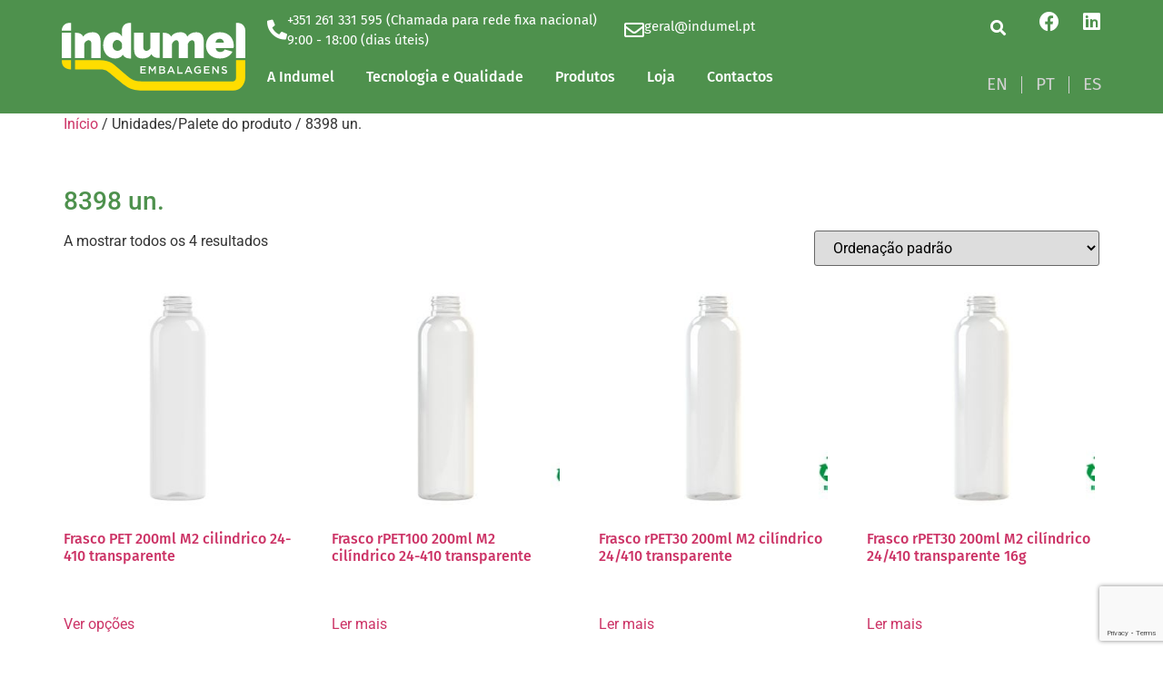

--- FILE ---
content_type: text/html; charset=UTF-8
request_url: https://indumel.pt/unidades-palete/8398-un/
body_size: 18869
content:
<!doctype html><html lang="pt-pt"><head><meta charset="UTF-8"><meta name="viewport" content="width=device-width, initial-scale=1"><link rel="profile" href="https://gmpg.org/xfn/11"><meta name='robots' content='index, follow, max-image-preview:large, max-snippet:-1, max-video-preview:-1' /><title>Arquivo de 8398 un. - Indumel</title><link rel="canonical" href="https://indumel.pt/unidades-palete/8398-un/" /><meta property="og:locale" content="pt_PT" /><meta property="og:type" content="article" /><meta property="og:title" content="Arquivo de 8398 un. - Indumel" /><meta property="og:url" content="https://indumel.pt/unidades-palete/8398-un/" /><meta property="og:site_name" content="Indumel" /><meta name="twitter:card" content="summary_large_image" /> <script type="application/ld+json" class="yoast-schema-graph">{"@context":"https://schema.org","@graph":[{"@type":"CollectionPage","@id":"https://indumel.pt/unidades-palete/8398-un/","url":"https://indumel.pt/unidades-palete/8398-un/","name":"Arquivo de 8398 un. - Indumel","isPartOf":{"@id":"https://indumel.pt/?lang=es/#website"},"primaryImageOfPage":{"@id":"https://indumel.pt/unidades-palete/8398-un/#primaryimage"},"image":{"@id":"https://indumel.pt/unidades-palete/8398-un/#primaryimage"},"thumbnailUrl":"https://indumel.b-cdn.net/wp-content/uploads/1102008000-scaled.jpg","breadcrumb":{"@id":"https://indumel.pt/unidades-palete/8398-un/#breadcrumb"},"inLanguage":"pt-PT"},{"@type":"ImageObject","inLanguage":"pt-PT","@id":"https://indumel.pt/unidades-palete/8398-un/#primaryimage","url":"https://indumel.b-cdn.net/wp-content/uploads/1102008000-scaled.jpg","contentUrl":"https://indumel.b-cdn.net/wp-content/uploads/1102008000-scaled.jpg","width":2560,"height":1920},{"@type":"BreadcrumbList","@id":"https://indumel.pt/unidades-palete/8398-un/#breadcrumb","itemListElement":[{"@type":"ListItem","position":1,"name":"Início","item":"https://indumel.pt/"},{"@type":"ListItem","position":2,"name":"8398 un."}]},{"@type":"WebSite","@id":"https://indumel.pt/?lang=es/#website","url":"https://indumel.pt/?lang=es/","name":"Indumel","description":"","potentialAction":[{"@type":"SearchAction","target":{"@type":"EntryPoint","urlTemplate":"https://indumel.pt/?lang=es/?s={search_term_string}"},"query-input":{"@type":"PropertyValueSpecification","valueRequired":true,"valueName":"search_term_string"}}],"inLanguage":"pt-PT"}]}</script> <link rel='dns-prefetch' href='//www.googletagmanager.com' /><link rel='preconnect' href='https://indumel.b-cdn.net' /><link rel="alternate" type="application/rss+xml" title="Indumel &raquo; Feed" href="https://indumel.pt/feed/" /><link rel="alternate" type="application/rss+xml" title="Indumel &raquo; Feed de comentários" href="https://indumel.pt/comments/feed/" /><link rel="alternate" type="application/rss+xml" title="Feed Indumel &raquo; 8398 un. Unidades/Palete" href="https://indumel.pt/unidades-palete/8398-un/feed/" /><style id='wp-img-auto-sizes-contain-inline-css'>img:is([sizes=auto i],[sizes^="auto," i]){contain-intrinsic-size:3000px 1500px}</style><link rel='stylesheet' id='premium-addons-css' href='https://indumel.b-cdn.net/wp-content/plugins/premium-addons-for-elementor/assets/frontend/min-css/premium-addons.min.css?ver=4.11.63' media='all' /><style id='wp-emoji-styles-inline-css'>img.wp-smiley,img.emoji{display:inline !important;border:none !important;box-shadow:none !important;height:1em !important;width:1em !important;margin:0 .07em !important;vertical-align:-.1em !important;background:0 0 !important;padding:0 !important}</style><link rel='stylesheet' id='wp-block-library-css' href='https://indumel.b-cdn.net/wp-includes/css/dist/block-library/style.min.css?ver=6.9' media='all' /><style id='global-styles-inline-css'>:root{--wp--preset--aspect-ratio--square:1;--wp--preset--aspect-ratio--4-3:4/3;--wp--preset--aspect-ratio--3-4:3/4;--wp--preset--aspect-ratio--3-2:3/2;--wp--preset--aspect-ratio--2-3:2/3;--wp--preset--aspect-ratio--16-9:16/9;--wp--preset--aspect-ratio--9-16:9/16;--wp--preset--color--black:#000;--wp--preset--color--cyan-bluish-gray:#abb8c3;--wp--preset--color--white:#fff;--wp--preset--color--pale-pink:#f78da7;--wp--preset--color--vivid-red:#cf2e2e;--wp--preset--color--luminous-vivid-orange:#ff6900;--wp--preset--color--luminous-vivid-amber:#fcb900;--wp--preset--color--light-green-cyan:#7bdcb5;--wp--preset--color--vivid-green-cyan:#00d084;--wp--preset--color--pale-cyan-blue:#8ed1fc;--wp--preset--color--vivid-cyan-blue:#0693e3;--wp--preset--color--vivid-purple:#9b51e0;--wp--preset--gradient--vivid-cyan-blue-to-vivid-purple:linear-gradient(135deg,#0693e3 0%,#9b51e0 100%);--wp--preset--gradient--light-green-cyan-to-vivid-green-cyan:linear-gradient(135deg,#7adcb4 0%,#00d082 100%);--wp--preset--gradient--luminous-vivid-amber-to-luminous-vivid-orange:linear-gradient(135deg,#fcb900 0%,#ff6900 100%);--wp--preset--gradient--luminous-vivid-orange-to-vivid-red:linear-gradient(135deg,#ff6900 0%,#cf2e2e 100%);--wp--preset--gradient--very-light-gray-to-cyan-bluish-gray:linear-gradient(135deg,#eee 0%,#a9b8c3 100%);--wp--preset--gradient--cool-to-warm-spectrum:linear-gradient(135deg,#4aeadc 0%,#9778d1 20%,#cf2aba 40%,#ee2c82 60%,#fb6962 80%,#fef84c 100%);--wp--preset--gradient--blush-light-purple:linear-gradient(135deg,#ffceec 0%,#9896f0 100%);--wp--preset--gradient--blush-bordeaux:linear-gradient(135deg,#fecda5 0%,#fe2d2d 50%,#6b003e 100%);--wp--preset--gradient--luminous-dusk:linear-gradient(135deg,#ffcb70 0%,#c751c0 50%,#4158d0 100%);--wp--preset--gradient--pale-ocean:linear-gradient(135deg,#fff5cb 0%,#b6e3d4 50%,#33a7b5 100%);--wp--preset--gradient--electric-grass:linear-gradient(135deg,#caf880 0%,#71ce7e 100%);--wp--preset--gradient--midnight:linear-gradient(135deg,#020381 0%,#2874fc 100%);--wp--preset--font-size--small:13px;--wp--preset--font-size--medium:20px;--wp--preset--font-size--large:36px;--wp--preset--font-size--x-large:42px;--wp--preset--spacing--20:.44rem;--wp--preset--spacing--30:.67rem;--wp--preset--spacing--40:1rem;--wp--preset--spacing--50:1.5rem;--wp--preset--spacing--60:2.25rem;--wp--preset--spacing--70:3.38rem;--wp--preset--spacing--80:5.06rem;--wp--preset--shadow--natural:6px 6px 9px rgba(0,0,0,.2);--wp--preset--shadow--deep:12px 12px 50px rgba(0,0,0,.4);--wp--preset--shadow--sharp:6px 6px 0px rgba(0,0,0,.2);--wp--preset--shadow--outlined:6px 6px 0px -3px #fff,6px 6px #000;--wp--preset--shadow--crisp:6px 6px 0px #000}:root{--wp--style--global--content-size:800px;--wp--style--global--wide-size:1200px}:where(body){margin:0}.wp-site-blocks>.alignleft{float:left;margin-right:2em}.wp-site-blocks>.alignright{float:right;margin-left:2em}.wp-site-blocks>.aligncenter{justify-content:center;margin-left:auto;margin-right:auto}:where(.wp-site-blocks)>*{margin-block-start:24px;margin-block-end:0}:where(.wp-site-blocks)>:first-child{margin-block-start:0}:where(.wp-site-blocks)>:last-child{margin-block-end:0}:root{--wp--style--block-gap:24px}:root :where(.is-layout-flow)>:first-child{margin-block-start:0}:root :where(.is-layout-flow)>:last-child{margin-block-end:0}:root :where(.is-layout-flow)>*{margin-block-start:24px;margin-block-end:0}:root :where(.is-layout-constrained)>:first-child{margin-block-start:0}:root :where(.is-layout-constrained)>:last-child{margin-block-end:0}:root :where(.is-layout-constrained)>*{margin-block-start:24px;margin-block-end:0}:root :where(.is-layout-flex){gap:24px}:root :where(.is-layout-grid){gap:24px}.is-layout-flow>.alignleft{float:left;margin-inline-start:0;margin-inline-end:2em}.is-layout-flow>.alignright{float:right;margin-inline-start:2em;margin-inline-end:0}.is-layout-flow>.aligncenter{margin-left:auto !important;margin-right:auto !important}.is-layout-constrained>.alignleft{float:left;margin-inline-start:0;margin-inline-end:2em}.is-layout-constrained>.alignright{float:right;margin-inline-start:2em;margin-inline-end:0}.is-layout-constrained>.aligncenter{margin-left:auto !important;margin-right:auto !important}.is-layout-constrained>:where(:not(.alignleft):not(.alignright):not(.alignfull)){max-width:var(--wp--style--global--content-size);margin-left:auto !important;margin-right:auto !important}.is-layout-constrained>.alignwide{max-width:var(--wp--style--global--wide-size)}body .is-layout-flex{display:flex}.is-layout-flex{flex-wrap:wrap;align-items:center}.is-layout-flex>:is(*,div){margin:0}body .is-layout-grid{display:grid}.is-layout-grid>:is(*,div){margin:0}body{padding-top:0;padding-right:0;padding-bottom:0;padding-left:0}a:where(:not(.wp-element-button)){text-decoration:underline}:root :where(.wp-element-button,.wp-block-button__link){background-color:#32373c;border-width:0;color:#fff;font-family:inherit;font-size:inherit;font-style:inherit;font-weight:inherit;letter-spacing:inherit;line-height:inherit;padding-top:calc(0.667em + 2px);padding-right:calc(1.333em + 2px);padding-bottom:calc(0.667em + 2px);padding-left:calc(1.333em + 2px);text-decoration:none;text-transform:inherit}.has-black-color{color:var(--wp--preset--color--black) !important}.has-cyan-bluish-gray-color{color:var(--wp--preset--color--cyan-bluish-gray) !important}.has-white-color{color:var(--wp--preset--color--white) !important}.has-pale-pink-color{color:var(--wp--preset--color--pale-pink) !important}.has-vivid-red-color{color:var(--wp--preset--color--vivid-red) !important}.has-luminous-vivid-orange-color{color:var(--wp--preset--color--luminous-vivid-orange) !important}.has-luminous-vivid-amber-color{color:var(--wp--preset--color--luminous-vivid-amber) !important}.has-light-green-cyan-color{color:var(--wp--preset--color--light-green-cyan) !important}.has-vivid-green-cyan-color{color:var(--wp--preset--color--vivid-green-cyan) !important}.has-pale-cyan-blue-color{color:var(--wp--preset--color--pale-cyan-blue) !important}.has-vivid-cyan-blue-color{color:var(--wp--preset--color--vivid-cyan-blue) !important}.has-vivid-purple-color{color:var(--wp--preset--color--vivid-purple) !important}.has-black-background-color{background-color:var(--wp--preset--color--black) !important}.has-cyan-bluish-gray-background-color{background-color:var(--wp--preset--color--cyan-bluish-gray) !important}.has-white-background-color{background-color:var(--wp--preset--color--white) !important}.has-pale-pink-background-color{background-color:var(--wp--preset--color--pale-pink) !important}.has-vivid-red-background-color{background-color:var(--wp--preset--color--vivid-red) !important}.has-luminous-vivid-orange-background-color{background-color:var(--wp--preset--color--luminous-vivid-orange) !important}.has-luminous-vivid-amber-background-color{background-color:var(--wp--preset--color--luminous-vivid-amber) !important}.has-light-green-cyan-background-color{background-color:var(--wp--preset--color--light-green-cyan) !important}.has-vivid-green-cyan-background-color{background-color:var(--wp--preset--color--vivid-green-cyan) !important}.has-pale-cyan-blue-background-color{background-color:var(--wp--preset--color--pale-cyan-blue) !important}.has-vivid-cyan-blue-background-color{background-color:var(--wp--preset--color--vivid-cyan-blue) !important}.has-vivid-purple-background-color{background-color:var(--wp--preset--color--vivid-purple) !important}.has-black-border-color{border-color:var(--wp--preset--color--black) !important}.has-cyan-bluish-gray-border-color{border-color:var(--wp--preset--color--cyan-bluish-gray) !important}.has-white-border-color{border-color:var(--wp--preset--color--white) !important}.has-pale-pink-border-color{border-color:var(--wp--preset--color--pale-pink) !important}.has-vivid-red-border-color{border-color:var(--wp--preset--color--vivid-red) !important}.has-luminous-vivid-orange-border-color{border-color:var(--wp--preset--color--luminous-vivid-orange) !important}.has-luminous-vivid-amber-border-color{border-color:var(--wp--preset--color--luminous-vivid-amber) !important}.has-light-green-cyan-border-color{border-color:var(--wp--preset--color--light-green-cyan) !important}.has-vivid-green-cyan-border-color{border-color:var(--wp--preset--color--vivid-green-cyan) !important}.has-pale-cyan-blue-border-color{border-color:var(--wp--preset--color--pale-cyan-blue) !important}.has-vivid-cyan-blue-border-color{border-color:var(--wp--preset--color--vivid-cyan-blue) !important}.has-vivid-purple-border-color{border-color:var(--wp--preset--color--vivid-purple) !important}.has-vivid-cyan-blue-to-vivid-purple-gradient-background{background:var(--wp--preset--gradient--vivid-cyan-blue-to-vivid-purple) !important}.has-light-green-cyan-to-vivid-green-cyan-gradient-background{background:var(--wp--preset--gradient--light-green-cyan-to-vivid-green-cyan) !important}.has-luminous-vivid-amber-to-luminous-vivid-orange-gradient-background{background:var(--wp--preset--gradient--luminous-vivid-amber-to-luminous-vivid-orange) !important}.has-luminous-vivid-orange-to-vivid-red-gradient-background{background:var(--wp--preset--gradient--luminous-vivid-orange-to-vivid-red) !important}.has-very-light-gray-to-cyan-bluish-gray-gradient-background{background:var(--wp--preset--gradient--very-light-gray-to-cyan-bluish-gray) !important}.has-cool-to-warm-spectrum-gradient-background{background:var(--wp--preset--gradient--cool-to-warm-spectrum) !important}.has-blush-light-purple-gradient-background{background:var(--wp--preset--gradient--blush-light-purple) !important}.has-blush-bordeaux-gradient-background{background:var(--wp--preset--gradient--blush-bordeaux) !important}.has-luminous-dusk-gradient-background{background:var(--wp--preset--gradient--luminous-dusk) !important}.has-pale-ocean-gradient-background{background:var(--wp--preset--gradient--pale-ocean) !important}.has-electric-grass-gradient-background{background:var(--wp--preset--gradient--electric-grass) !important}.has-midnight-gradient-background{background:var(--wp--preset--gradient--midnight) !important}.has-small-font-size{font-size:var(--wp--preset--font-size--small) !important}.has-medium-font-size{font-size:var(--wp--preset--font-size--medium) !important}.has-large-font-size{font-size:var(--wp--preset--font-size--large) !important}.has-x-large-font-size{font-size:var(--wp--preset--font-size--x-large) !important}:root :where(.wp-block-pullquote){font-size:1.5em;line-height:1.6}</style><link rel='stylesheet' id='contact-form-7-css' href='https://indumel.b-cdn.net/wp-content/plugins/contact-form-7/includes/css/styles.css?ver=6.1.4' media='all' /><link rel='stylesheet' id='esg-plugin-settings-css' href='https://indumel.b-cdn.net/wp-content/plugins/essential-grid/public/assets/css/settings.css?ver=3.0.13' media='all' /><link rel='stylesheet' id='tp-fontello-css' href='https://indumel.b-cdn.net/wp-content/plugins/essential-grid/public/assets/font/fontello/css/fontello.css?ver=3.0.13' media='all' /><link rel='stylesheet' id='woocommerce-layout-css' href='https://indumel.b-cdn.net/wp-content/plugins/woocommerce/assets/css/woocommerce-layout.css?ver=10.4.3' media='all' /><link rel='stylesheet' id='woocommerce-smallscreen-css' href='https://indumel.b-cdn.net/wp-content/plugins/woocommerce/assets/css/woocommerce-smallscreen.css?ver=10.4.3' media='only screen and (max-width: 768px)' /><link rel='stylesheet' id='woocommerce-general-css' href='https://indumel.b-cdn.net/wp-content/plugins/woocommerce/assets/css/woocommerce.css?ver=10.4.3' media='all' /><style id='woocommerce-inline-inline-css'>.woocommerce form .form-row .required{visibility:visible}</style><link rel='stylesheet' id='wpml-legacy-horizontal-list-0-css' href='https://indumel.b-cdn.net/wp-content/plugins/sitepress-multilingual-cms/templates/language-switchers/legacy-list-horizontal/style.min.css?ver=1' media='all' /><link rel='stylesheet' id='wpml-menu-item-0-css' href='https://indumel.b-cdn.net/wp-content/plugins/sitepress-multilingual-cms/templates/language-switchers/menu-item/style.min.css?ver=1' media='all' /><link rel='stylesheet' id='grw-public-main-css-css' href='https://indumel.b-cdn.net/wp-content/plugins/widget-google-reviews/assets/css/public-main.css?ver=6.9.1' media='all' /><link rel='stylesheet' id='woo-variation-swatches-css' href='https://indumel.b-cdn.net/wp-content/plugins/woo-variation-swatches/assets/css/frontend.min.css?ver=1763679286' media='all' /><style id='woo-variation-swatches-inline-css'>:root{--wvs-tick:url("data:image/svg+xml;utf8,%3Csvg filter='drop-shadow(0px 0px 2px rgb(0 0 0 / .8))' xmlns='http://www.w3.org/2000/svg'  viewBox='0 0 30 30'%3E%3Cpath fill='none' stroke='%23ffffff' stroke-linecap='round' stroke-linejoin='round' stroke-width='4' d='M4 16L11 23 27 7'/%3E%3C/svg%3E");--wvs-cross:url("data:image/svg+xml;utf8,%3Csvg filter='drop-shadow(0px 0px 5px rgb(255 255 255 / .6))' xmlns='http://www.w3.org/2000/svg' width='72px' height='72px' viewBox='0 0 24 24'%3E%3Cpath fill='none' stroke='%23ff0000' stroke-linecap='round' stroke-width='0.6' d='M5 5L19 19M19 5L5 19'/%3E%3C/svg%3E");--wvs-single-product-item-width:30px;--wvs-single-product-item-height:30px;--wvs-single-product-item-font-size:16px}</style><link rel='stylesheet' id='style-css' href='https://indumel.b-cdn.net/wp-content/themes/hello-elementor-child/style.css?ver=161' media='all' /><link rel='stylesheet' id='hello-elementor-css' href='https://indumel.b-cdn.net/wp-content/themes/hello-elementor/assets/css/reset.css?ver=3.4.5' media='all' /><link rel='stylesheet' id='hello-elementor-theme-style-css' href='https://indumel.b-cdn.net/wp-content/themes/hello-elementor/assets/css/theme.css?ver=3.4.5' media='all' /><link rel='stylesheet' id='hello-elementor-header-footer-css' href='https://indumel.b-cdn.net/wp-content/themes/hello-elementor/assets/css/header-footer.css?ver=3.4.5' media='all' /><link rel='stylesheet' id='elementor-frontend-css' href='https://indumel.b-cdn.net/wp-content/plugins/elementor/assets/css/frontend.min.css?ver=3.34.1' media='all' /><link rel='stylesheet' id='elementor-post-8-css' href='https://indumel.b-cdn.net/wp-content/uploads/elementor/css/post-8.css?ver=1769887291' media='all' /><link rel='stylesheet' id='widget-image-css' href='https://indumel.b-cdn.net/wp-content/plugins/elementor/assets/css/widget-image.min.css?ver=3.34.1' media='all' /><link rel='stylesheet' id='widget-icon-box-css' href='https://indumel.b-cdn.net/wp-content/plugins/elementor/assets/css/widget-icon-box.min.css?ver=3.34.1' media='all' /><link rel='stylesheet' id='widget-nav-menu-css' href='https://indumel.b-cdn.net/wp-content/plugins/elementor-pro/assets/css/widget-nav-menu.min.css?ver=3.34.0' media='all' /><link rel='stylesheet' id='widget-search-form-css' href='https://indumel.b-cdn.net/wp-content/plugins/elementor-pro/assets/css/widget-search-form.min.css?ver=3.34.0' media='all' /><link rel='stylesheet' id='elementor-icons-shared-0-css' href='https://indumel.b-cdn.net/wp-content/plugins/elementor/assets/lib/font-awesome/css/fontawesome.min.css?ver=5.15.3' media='all' /><link rel='stylesheet' id='elementor-icons-fa-solid-css' href='https://indumel.b-cdn.net/wp-content/plugins/elementor/assets/lib/font-awesome/css/solid.min.css?ver=5.15.3' media='all' /><link rel='stylesheet' id='widget-social-icons-css' href='https://indumel.b-cdn.net/wp-content/plugins/elementor/assets/css/widget-social-icons.min.css?ver=3.34.1' media='all' /><link rel='stylesheet' id='e-apple-webkit-css' href='https://indumel.b-cdn.net/wp-content/plugins/elementor/assets/css/conditionals/apple-webkit.min.css?ver=3.34.1' media='all' /><link rel='stylesheet' id='widget-heading-css' href='https://indumel.b-cdn.net/wp-content/plugins/elementor/assets/css/widget-heading.min.css?ver=3.34.1' media='all' /><link rel='stylesheet' id='widget-icon-list-css' href='https://indumel.b-cdn.net/wp-content/plugins/elementor/assets/css/widget-icon-list.min.css?ver=3.34.1' media='all' /><link rel='stylesheet' id='widget-divider-css' href='https://indumel.b-cdn.net/wp-content/plugins/elementor/assets/css/widget-divider.min.css?ver=3.34.1' media='all' /><link rel='stylesheet' id='elementor-icons-css' href='https://indumel.b-cdn.net/wp-content/plugins/elementor/assets/lib/eicons/css/elementor-icons.min.css?ver=5.45.0' media='all' /><link rel='stylesheet' id='elementor-post-136-css' href='https://indumel.b-cdn.net/wp-content/uploads/elementor/css/post-136.css?ver=1769887291' media='all' /><link rel='stylesheet' id='elementor-post-133-css' href='https://indumel.b-cdn.net/wp-content/uploads/elementor/css/post-133.css?ver=1769887291' media='all' /><link rel='stylesheet' id='ekit-widget-styles-css' href='https://indumel.b-cdn.net/wp-content/plugins/elementskit-lite/widgets/init/assets/css/widget-styles.css?ver=3.7.8' media='all' /><link rel='stylesheet' id='ekit-widget-styles-pro-css' href='https://indumel.b-cdn.net/wp-content/plugins/elementskit/widgets/init/assets/css/widget-styles-pro.css?ver=2.1.6' media='all' /><link rel='stylesheet' id='ekit-responsive-css' href='https://indumel.b-cdn.net/wp-content/plugins/elementskit-lite/widgets/init/assets/css/responsive.css?ver=3.7.8' media='all' /><link rel='stylesheet' id='elementor-gf-local-roboto-css' href='https://indumel.b-cdn.net/wp-content/uploads/elementor/google-fonts/css/roboto.css?ver=1742825587' media='all' /><link rel='stylesheet' id='elementor-gf-local-robotoslab-css' href='https://indumel.b-cdn.net/wp-content/uploads/elementor/google-fonts/css/robotoslab.css?ver=1742825613' media='all' /><link rel='stylesheet' id='elementor-gf-local-firasans-css' href='https://indumel.b-cdn.net/wp-content/uploads/elementor/google-fonts/css/firasans.css?ver=1742825547' media='all' /><link rel='stylesheet' id='elementor-icons-fa-regular-css' href='https://indumel.b-cdn.net/wp-content/plugins/elementor/assets/lib/font-awesome/css/regular.min.css?ver=5.15.3' media='all' /><link rel='stylesheet' id='elementor-icons-fa-brands-css' href='https://indumel.b-cdn.net/wp-content/plugins/elementor/assets/lib/font-awesome/css/brands.min.css?ver=5.15.3' media='all' /><link rel='stylesheet' id='elementor-icons-ekiticons-css' href='https://indumel.b-cdn.net/wp-content/plugins/elementskit-lite/modules/elementskit-icon-pack/assets/css/ekiticons.css?ver=3.7.8' media='all' /> <script src="https://indumel.b-cdn.net/wp-includes/js/jquery/jquery.min.js?ver=3.7.1" id="jquery-core-js" defer></script> <script data-minify="1" src="https://indumel.pt/wp-content/cache/min/1/wp-includes/js/jquery/jquery-migrate.min.js?ver=1768577833" id="jquery-migrate-js" defer></script> <script data-minify="1" src="https://indumel.pt/wp-content/cache/min/1/wp-content/plugins/woocommerce/assets/js/jquery-blockui/jquery.blockUI.min.js?ver=1768577833" id="wc-jquery-blockui-js" data-wp-strategy="defer" defer></script> <script id="wc-add-to-cart-js-extra">var wc_add_to_cart_params = {"ajax_url":"/wp-admin/admin-ajax.php","wc_ajax_url":"/?wc-ajax=%%endpoint%%","i18n_view_cart":"Ver carrinho","cart_url":"https://indumel.pt","is_cart":"","cart_redirect_after_add":"no"};
//# sourceURL=wc-add-to-cart-js-extra</script> <script data-minify="1" src="https://indumel.pt/wp-content/cache/min/1/wp-content/plugins/woocommerce/assets/js/frontend/add-to-cart.min.js?ver=1768577834" id="wc-add-to-cart-js" defer data-wp-strategy="defer"></script> <script data-minify="1" src="https://indumel.pt/wp-content/cache/min/1/wp-content/plugins/woocommerce/assets/js/js-cookie/js.cookie.min.js?ver=1768577834" id="wc-js-cookie-js" defer data-wp-strategy="defer"></script> <script id="woocommerce-js-extra">var woocommerce_params = {"ajax_url":"/wp-admin/admin-ajax.php","wc_ajax_url":"/?wc-ajax=%%endpoint%%","i18n_password_show":"Show password","i18n_password_hide":"Hide password"};
//# sourceURL=woocommerce-js-extra</script> <script data-minify="1" src="https://indumel.pt/wp-content/cache/min/1/wp-content/plugins/woocommerce/assets/js/frontend/woocommerce.min.js?ver=1768577834" id="woocommerce-js" defer data-wp-strategy="defer"></script> <script data-minify="1" defer="defer" src="https://indumel.pt/wp-content/cache/min/1/wp-content/plugins/widget-google-reviews/assets/js/public-main.js?ver=1768577834" id="grw-public-main-js-js"></script>    <script src="https://www.googletagmanager.com/gtag/js?id=G-K68M504ZLB" id="google_gtagjs-js" async></script> <script id="google_gtagjs-js-after">window.dataLayer = window.dataLayer || [];function gtag(){dataLayer.push(arguments);}
gtag("set","linker",{"domains":["indumel.pt"]});
gtag("js", new Date());
gtag("set", "developer_id.dZTNiMT", true);
gtag("config", "G-K68M504ZLB");
gtag("config", "AW-370141587");
//# sourceURL=google_gtagjs-js-after</script> <link rel="https://api.w.org/" href="https://indumel.pt/wp-json/" /><link rel="EditURI" type="application/rsd+xml" title="RSD" href="https://indumel.pt/xmlrpc.php?rsd" /><meta name="generator" content="WordPress 6.9" /><meta name="generator" content="WooCommerce 10.4.3" /><meta name="generator" content="WPML ver:4.8.6 stt:1,41,2;" /><meta name="generator" content="Site Kit by Google 1.168.0" /> <script>window.addEventListener('DOMContentLoaded', function() {
		jQuery(document).ready(function($) {
  			$(document).on("change", ".variation_id", function() {
			console.log($(this).val());
				$(".pdf-files").removeClass("pdf-files-active");
			 	$("#" + $(this).val()).addClass("pdf-files-active");
			});
		});
	});</script> <noscript><style>.woocommerce-product-gallery{opacity:1 !important}</style></noscript><meta name="generator" content="Elementor 3.34.1; features: additional_custom_breakpoints; settings: css_print_method-external, google_font-enabled, font_display-auto"><style>.e-con.e-parent:nth-of-type(n+4):not(.e-lazyloaded):not(.e-no-lazyload),.e-con.e-parent:nth-of-type(n+4):not(.e-lazyloaded):not(.e-no-lazyload) *{background-image:none !important}@media screen and (max-height:1024px){.e-con.e-parent:nth-of-type(n+3):not(.e-lazyloaded):not(.e-no-lazyload),.e-con.e-parent:nth-of-type(n+3):not(.e-lazyloaded):not(.e-no-lazyload) *{background-image:none !important}}@media screen and (max-height:640px){.e-con.e-parent:nth-of-type(n+2):not(.e-lazyloaded):not(.e-no-lazyload),.e-con.e-parent:nth-of-type(n+2):not(.e-lazyloaded):not(.e-no-lazyload) *{background-image:none !important}}</style> <script>( function( w, d, s, l, i ) {
				w[l] = w[l] || [];
				w[l].push( {'gtm.start': new Date().getTime(), event: 'gtm.js'} );
				var f = d.getElementsByTagName( s )[0],
					j = d.createElement( s ), dl = l != 'dataLayer' ? '&l=' + l : '';
				j.async = true;
				j.src = 'https://www.googletagmanager.com/gtm.js?id=' + i + dl;
				f.parentNode.insertBefore( j, f );
			} )( window, document, 'script', 'dataLayer', 'GTM-N9MKM6X' );</script> <link rel="icon" href="https://indumel.b-cdn.net/wp-content/uploads/favicon.png" sizes="32x32" /><link rel="icon" href="https://indumel.b-cdn.net/wp-content/uploads/favicon.png" sizes="192x192" /><link rel="apple-touch-icon" href="https://indumel.b-cdn.net/wp-content/uploads/favicon.png" /><meta name="msapplication-TileImage" content="https://indumel.b-cdn.net/wp-content/uploads/favicon.png" /> <noscript><style id="rocket-lazyload-nojs-css">.rll-youtube-player,[data-lazy-src]{display:none !important}</style></noscript></head><body class="archive tax-pa_unidades-palete term-8398-un term-4645 wp-embed-responsive wp-theme-hello-elementor wp-child-theme-hello-elementor-child theme-hello-elementor woocommerce woocommerce-page woocommerce-no-js woo-variation-swatches wvs-behavior-blur wvs-theme-hello-elementor-child wvs-show-label wvs-tooltip hello-elementor-default elementor-default elementor-kit-8"> <noscript> <iframe src="https://www.googletagmanager.com/ns.html?id=GTM-N9MKM6X" height="0" width="0" style="display:none;visibility:hidden"></iframe> </noscript> <a class="skip-link screen-reader-text" href="#content">Pular para o conteúdo</a><header data-elementor-type="header" data-elementor-id="136" class="elementor elementor-136 elementor-location-header" data-elementor-post-type="elementor_library"><section class="elementor-section elementor-top-section elementor-element elementor-element-7aa64642 elementor-section-full_width elementor-hidden-tablet elementor-hidden-mobile elementor-section-height-default elementor-section-height-default" data-id="7aa64642" data-element_type="section" data-settings="{&quot;background_background&quot;:&quot;classic&quot;}"><div class="elementor-container elementor-column-gap-no"><div class="elementor-column elementor-col-100 elementor-top-column elementor-element elementor-element-4856ed6" data-id="4856ed6" data-element_type="column" data-settings="{&quot;background_background&quot;:&quot;classic&quot;}"><div class="elementor-widget-wrap elementor-element-populated"><section class="elementor-section elementor-inner-section elementor-element elementor-element-2d180660 elementor-section-full_width elementor-section-height-default elementor-section-height-default" data-id="2d180660" data-element_type="section" data-settings="{&quot;background_background&quot;:&quot;classic&quot;}"><div class="elementor-container elementor-column-gap-default"><div class="elementor-column elementor-col-33 elementor-inner-column elementor-element elementor-element-27f1ab16" data-id="27f1ab16" data-element_type="column" data-settings="{&quot;background_background&quot;:&quot;classic&quot;}"><div class="elementor-widget-wrap elementor-element-populated"><div class="elementor-element elementor-element-176c6b95 elementor-hidden-tablet elementor-hidden-mobile custom-logo elementor-widget elementor-widget-image" data-id="176c6b95" data-element_type="widget" data-widget_type="image.default"><div class="elementor-widget-container"> <a href="https://indumel.pt/"> <img src="data:image/svg+xml,%3Csvg%20xmlns='http://www.w3.org/2000/svg'%20viewBox='0%200%200%200'%3E%3C/svg%3E" title="logo" alt="logo" data-lazy-src="https://indumel.b-cdn.net/wp-content/uploads/logo.svg" /><noscript><img src="https://indumel.b-cdn.net/wp-content/uploads/logo.svg" title="logo" alt="logo" loading="lazy" /></noscript> </a></div></div></div></div><div class="elementor-column elementor-col-33 elementor-inner-column elementor-element elementor-element-7b97ab90" data-id="7b97ab90" data-element_type="column" data-settings="{&quot;background_background&quot;:&quot;classic&quot;}"><div class="elementor-widget-wrap elementor-element-populated"><div class="elementor-element elementor-element-ecc50a6 elementor-position-inline-start elementor-widget__width-initial elementor-view-default elementor-mobile-position-block-start elementor-widget elementor-widget-icon-box" data-id="ecc50a6" data-element_type="widget" data-widget_type="icon-box.default"><div class="elementor-widget-container"><div class="elementor-icon-box-wrapper"><div class="elementor-icon-box-icon"> <a href="mailto:geral@indumel.pt" class="elementor-icon" tabindex="-1"> <i aria-hidden="true" class="fas fa-phone-alt"></i> </a></div><div class="elementor-icon-box-content"><p class="elementor-icon-box-description"> +351 261 331 595 (Chamada para rede fixa nacional)<br>9:00 - 18:00 (dias úteis)</p></div></div></div></div><div class="elementor-element elementor-element-262fa9e elementor-position-inline-start elementor-widget__width-initial elementor-view-default elementor-mobile-position-block-start elementor-widget elementor-widget-icon-box" data-id="262fa9e" data-element_type="widget" data-widget_type="icon-box.default"><div class="elementor-widget-container"><div class="elementor-icon-box-wrapper"><div class="elementor-icon-box-icon"> <a href="mailto:geral@indumel.pt" class="elementor-icon" tabindex="-1" aria-label="geral@indumel.pt"> <i aria-hidden="true" class="far fa-envelope"></i> </a></div><div class="elementor-icon-box-content"><h3 class="elementor-icon-box-title"> <a href="mailto:geral@indumel.pt" > geral@indumel.pt </a></h3></div></div></div></div><div class="elementor-element elementor-element-8d393bf custom-menu elementor-nav-menu--dropdown-tablet elementor-nav-menu__text-align-aside elementor-nav-menu--toggle elementor-nav-menu--burger elementor-widget elementor-widget-nav-menu" data-id="8d393bf" data-element_type="widget" data-settings="{&quot;layout&quot;:&quot;horizontal&quot;,&quot;submenu_icon&quot;:{&quot;value&quot;:&quot;&lt;i class=\&quot;fas fa-caret-down\&quot; aria-hidden=\&quot;true\&quot;&gt;&lt;\/i&gt;&quot;,&quot;library&quot;:&quot;fa-solid&quot;},&quot;toggle&quot;:&quot;burger&quot;}" data-widget_type="nav-menu.default"><div class="elementor-widget-container"><nav aria-label="Menu" class="elementor-nav-menu--main elementor-nav-menu__container elementor-nav-menu--layout-horizontal e--pointer-none"><ul id="menu-1-8d393bf" class="elementor-nav-menu"><li class="menu-item menu-item-type-post_type menu-item-object-page menu-item-149"><a href="https://indumel.pt/a-indumel/" class="elementor-item">A Indumel</a></li><li class="menu-item menu-item-type-post_type menu-item-object-page menu-item-148"><a href="https://indumel.pt/tecnologia-e-qualidade/" class="elementor-item">Tecnologia e Qualidade</a></li><li class="menu-item menu-item-type-post_type menu-item-object-page menu-item-146"><a href="https://indumel.pt/produtos/" class="elementor-item">Produtos</a></li><li class="menu-item menu-item-type-custom menu-item-object-custom menu-item-150"><a href="https://loja.indumel.pt/" class="elementor-item">Loja</a></li><li class="menu-item menu-item-type-post_type menu-item-object-page menu-item-147"><a href="https://indumel.pt/contactos/" class="elementor-item">Contactos</a></li><li class="menu-item wpml-ls-slot-20 wpml-ls-item wpml-ls-item-en wpml-ls-menu-item wpml-ls-first-item menu-item-type-wpml_ls_menu_item menu-item-object-wpml_ls_menu_item menu-item-wpml-ls-20-en"><a href="https://indumel.pt/?lang=en" title="Switch to EN" aria-label="Switch to EN" role="menuitem" class="elementor-item"><span class="wpml-ls-display">EN</span></a></li><li class="menu-item wpml-ls-slot-20 wpml-ls-item wpml-ls-item-pt-pt wpml-ls-current-language wpml-ls-menu-item menu-item-type-wpml_ls_menu_item menu-item-object-wpml_ls_menu_item menu-item-wpml-ls-20-pt-pt"><a href="https://indumel.pt/unidades-palete/8398-un/" role="menuitem" class="elementor-item"><span class="wpml-ls-display">PT</span></a></li><li class="menu-item wpml-ls-slot-20 wpml-ls-item wpml-ls-item-es wpml-ls-menu-item wpml-ls-last-item menu-item-type-wpml_ls_menu_item menu-item-object-wpml_ls_menu_item menu-item-wpml-ls-20-es"><a href="https://indumel.pt/?lang=es" title="Switch to ES" aria-label="Switch to ES" role="menuitem" class="elementor-item"><span class="wpml-ls-display">ES</span></a></li></ul></nav><div class="elementor-menu-toggle" role="button" tabindex="0" aria-label="Menu Toggle" aria-expanded="false"> <i aria-hidden="true" role="presentation" class="elementor-menu-toggle__icon--open eicon-menu-bar"></i><i aria-hidden="true" role="presentation" class="elementor-menu-toggle__icon--close eicon-close"></i></div><nav class="elementor-nav-menu--dropdown elementor-nav-menu__container" aria-hidden="true"><ul id="menu-2-8d393bf" class="elementor-nav-menu"><li class="menu-item menu-item-type-post_type menu-item-object-page menu-item-149"><a href="https://indumel.pt/a-indumel/" class="elementor-item" tabindex="-1">A Indumel</a></li><li class="menu-item menu-item-type-post_type menu-item-object-page menu-item-148"><a href="https://indumel.pt/tecnologia-e-qualidade/" class="elementor-item" tabindex="-1">Tecnologia e Qualidade</a></li><li class="menu-item menu-item-type-post_type menu-item-object-page menu-item-146"><a href="https://indumel.pt/produtos/" class="elementor-item" tabindex="-1">Produtos</a></li><li class="menu-item menu-item-type-custom menu-item-object-custom menu-item-150"><a href="https://loja.indumel.pt/" class="elementor-item" tabindex="-1">Loja</a></li><li class="menu-item menu-item-type-post_type menu-item-object-page menu-item-147"><a href="https://indumel.pt/contactos/" class="elementor-item" tabindex="-1">Contactos</a></li><li class="menu-item wpml-ls-slot-20 wpml-ls-item wpml-ls-item-en wpml-ls-menu-item wpml-ls-first-item menu-item-type-wpml_ls_menu_item menu-item-object-wpml_ls_menu_item menu-item-wpml-ls-20-en"><a href="https://indumel.pt/?lang=en" title="Switch to EN" aria-label="Switch to EN" role="menuitem" class="elementor-item" tabindex="-1"><span class="wpml-ls-display">EN</span></a></li><li class="menu-item wpml-ls-slot-20 wpml-ls-item wpml-ls-item-pt-pt wpml-ls-current-language wpml-ls-menu-item menu-item-type-wpml_ls_menu_item menu-item-object-wpml_ls_menu_item menu-item-wpml-ls-20-pt-pt"><a href="https://indumel.pt/unidades-palete/8398-un/" role="menuitem" class="elementor-item" tabindex="-1"><span class="wpml-ls-display">PT</span></a></li><li class="menu-item wpml-ls-slot-20 wpml-ls-item wpml-ls-item-es wpml-ls-menu-item wpml-ls-last-item menu-item-type-wpml_ls_menu_item menu-item-object-wpml_ls_menu_item menu-item-wpml-ls-20-es"><a href="https://indumel.pt/?lang=es" title="Switch to ES" aria-label="Switch to ES" role="menuitem" class="elementor-item" tabindex="-1"><span class="wpml-ls-display">ES</span></a></li></ul></nav></div></div></div></div><div class="elementor-column elementor-col-33 elementor-inner-column elementor-element elementor-element-63c1b83f" data-id="63c1b83f" data-element_type="column"><div class="elementor-widget-wrap elementor-element-populated"><div class="elementor-element elementor-element-2f1fcc14 elementor-search-form--skin-full_screen i2-searchlangs elementor-widget__width-auto elementor-widget elementor-widget-search-form" data-id="2f1fcc14" data-element_type="widget" data-settings="{&quot;skin&quot;:&quot;full_screen&quot;}" data-widget_type="search-form.default"><div class="elementor-widget-container"> <search role="search"><form class="elementor-search-form" action="https://indumel.pt" method="get"><div class="elementor-search-form__toggle" role="button" tabindex="0" aria-label="Procurar"> <i aria-hidden="true" class="fas fa-search"></i></div><div class="elementor-search-form__container"> <label class="elementor-screen-only" for="elementor-search-form-2f1fcc14">Procurar</label> <input id="elementor-search-form-2f1fcc14" placeholder="Pesquisar..." class="elementor-search-form__input" type="search" name="s" value=""> <input type='hidden' name='lang' value='pt-pt' /><div class="dialog-lightbox-close-button dialog-close-button" role="button" tabindex="0" aria-label="Close this search box."> <i aria-hidden="true" class="eicon-close"></i></div></div></form> </search></div></div><div class="elementor-element elementor-element-1362507 elementor-shape-circle elementor-widget__width-auto elementor-grid-0 e-grid-align-center elementor-widget elementor-widget-social-icons" data-id="1362507" data-element_type="widget" data-widget_type="social-icons.default"><div class="elementor-widget-container"><div class="elementor-social-icons-wrapper elementor-grid" role="list"> <span class="elementor-grid-item" role="listitem"> <a class="elementor-icon elementor-social-icon elementor-social-icon-facebook elementor-repeater-item-48ad2a4" target="_blank"> <span class="elementor-screen-only">Facebook</span> <i aria-hidden="true" class="fab fa-facebook"></i> </a> </span> <span class="elementor-grid-item" role="listitem"> <a class="elementor-icon elementor-social-icon elementor-social-icon-linkedin elementor-repeater-item-0aa886a" href="https://www.linkedin.com/company/indumel/" target="_blank"> <span class="elementor-screen-only">Linkedin</span> <i aria-hidden="true" class="fab fa-linkedin"></i> </a> </span></div></div></div><div class="elementor-element elementor-element-94a9271 elementor-nav-menu__align-end elementor-nav-menu--dropdown-none elementor-widget elementor-widget-nav-menu" data-id="94a9271" data-element_type="widget" data-settings="{&quot;layout&quot;:&quot;horizontal&quot;,&quot;submenu_icon&quot;:{&quot;value&quot;:&quot;&lt;i class=\&quot;fas fa-caret-down\&quot; aria-hidden=\&quot;true\&quot;&gt;&lt;\/i&gt;&quot;,&quot;library&quot;:&quot;fa-solid&quot;}}" data-widget_type="nav-menu.default"><div class="elementor-widget-container"><nav aria-label="Menu" class="elementor-nav-menu--main elementor-nav-menu__container elementor-nav-menu--layout-horizontal e--pointer-none"><ul id="menu-1-94a9271" class="elementor-nav-menu"><li class="menu-item wpml-ls-slot-3678 wpml-ls-item wpml-ls-item-en wpml-ls-menu-item wpml-ls-first-item menu-item-type-wpml_ls_menu_item menu-item-object-wpml_ls_menu_item menu-item-wpml-ls-3678-en"><a href="https://indumel.pt/?lang=en" title="Switch to EN" aria-label="Switch to EN" role="menuitem" class="elementor-item"><span class="wpml-ls-display">EN</span></a></li><li class="menu-item wpml-ls-slot-3678 wpml-ls-item wpml-ls-item-pt-pt wpml-ls-current-language wpml-ls-menu-item menu-item-type-wpml_ls_menu_item menu-item-object-wpml_ls_menu_item menu-item-wpml-ls-3678-pt-pt"><a href="https://indumel.pt/unidades-palete/8398-un/" role="menuitem" class="elementor-item"><span class="wpml-ls-display">PT</span></a></li><li class="menu-item wpml-ls-slot-3678 wpml-ls-item wpml-ls-item-es wpml-ls-menu-item wpml-ls-last-item menu-item-type-wpml_ls_menu_item menu-item-object-wpml_ls_menu_item menu-item-wpml-ls-3678-es"><a href="https://indumel.pt/?lang=es" title="Switch to ES" aria-label="Switch to ES" role="menuitem" class="elementor-item"><span class="wpml-ls-display">ES</span></a></li></ul></nav><nav class="elementor-nav-menu--dropdown elementor-nav-menu__container" aria-hidden="true"><ul id="menu-2-94a9271" class="elementor-nav-menu"><li class="menu-item wpml-ls-slot-3678 wpml-ls-item wpml-ls-item-en wpml-ls-menu-item wpml-ls-first-item menu-item-type-wpml_ls_menu_item menu-item-object-wpml_ls_menu_item menu-item-wpml-ls-3678-en"><a href="https://indumel.pt/?lang=en" title="Switch to EN" aria-label="Switch to EN" role="menuitem" class="elementor-item" tabindex="-1"><span class="wpml-ls-display">EN</span></a></li><li class="menu-item wpml-ls-slot-3678 wpml-ls-item wpml-ls-item-pt-pt wpml-ls-current-language wpml-ls-menu-item menu-item-type-wpml_ls_menu_item menu-item-object-wpml_ls_menu_item menu-item-wpml-ls-3678-pt-pt"><a href="https://indumel.pt/unidades-palete/8398-un/" role="menuitem" class="elementor-item" tabindex="-1"><span class="wpml-ls-display">PT</span></a></li><li class="menu-item wpml-ls-slot-3678 wpml-ls-item wpml-ls-item-es wpml-ls-menu-item wpml-ls-last-item menu-item-type-wpml_ls_menu_item menu-item-object-wpml_ls_menu_item menu-item-wpml-ls-3678-es"><a href="https://indumel.pt/?lang=es" title="Switch to ES" aria-label="Switch to ES" role="menuitem" class="elementor-item" tabindex="-1"><span class="wpml-ls-display">ES</span></a></li></ul></nav></div></div></div></div></div></section></div></div></div></section><section class="elementor-section elementor-top-section elementor-element elementor-element-bfc14d5 elementor-section-full_width header-sticky elementor-hidden-tablet elementor-hidden-mobile elementor-section-height-default elementor-section-height-default" data-id="bfc14d5" data-element_type="section" data-settings="{&quot;background_background&quot;:&quot;classic&quot;}"><div class="elementor-container elementor-column-gap-no"><div class="elementor-column elementor-col-100 elementor-top-column elementor-element elementor-element-e7ed706" data-id="e7ed706" data-element_type="column" data-settings="{&quot;background_background&quot;:&quot;classic&quot;}"><div class="elementor-widget-wrap elementor-element-populated"><section class="elementor-section elementor-inner-section elementor-element elementor-element-c6d1533 elementor-section-full_width elementor-hidden-mobile elementor-hidden-tablet elementor-section-height-default elementor-section-height-default" data-id="c6d1533" data-element_type="section" data-settings="{&quot;background_background&quot;:&quot;classic&quot;}"><div class="elementor-container elementor-column-gap-default"><div class="elementor-column elementor-col-33 elementor-inner-column elementor-element elementor-element-007d284" data-id="007d284" data-element_type="column" data-settings="{&quot;background_background&quot;:&quot;classic&quot;}"><div class="elementor-widget-wrap elementor-element-populated"><div class="elementor-element elementor-element-b387aee elementor-hidden-tablet elementor-hidden-mobile logo-sticky elementor-widget elementor-widget-image" data-id="b387aee" data-element_type="widget" data-widget_type="image.default"><div class="elementor-widget-container"> <a href="https://indumel.pt/"> <img src="data:image/svg+xml,%3Csvg%20xmlns='http://www.w3.org/2000/svg'%20viewBox='0%200%200%200'%3E%3C/svg%3E" title="logo" alt="logo" data-lazy-src="https://indumel.b-cdn.net/wp-content/uploads/logo.svg" /><noscript><img src="https://indumel.b-cdn.net/wp-content/uploads/logo.svg" title="logo" alt="logo" loading="lazy" /></noscript> </a></div></div></div></div><div class="elementor-column elementor-col-33 elementor-inner-column elementor-element elementor-element-7117998" data-id="7117998" data-element_type="column" data-settings="{&quot;background_background&quot;:&quot;classic&quot;}"><div class="elementor-widget-wrap elementor-element-populated"><div class="elementor-element elementor-element-1398e0c custom-menu elementor-nav-menu--dropdown-tablet elementor-nav-menu__text-align-aside elementor-nav-menu--toggle elementor-nav-menu--burger elementor-widget elementor-widget-nav-menu" data-id="1398e0c" data-element_type="widget" data-settings="{&quot;layout&quot;:&quot;horizontal&quot;,&quot;submenu_icon&quot;:{&quot;value&quot;:&quot;&lt;i class=\&quot;fas fa-caret-down\&quot; aria-hidden=\&quot;true\&quot;&gt;&lt;\/i&gt;&quot;,&quot;library&quot;:&quot;fa-solid&quot;},&quot;toggle&quot;:&quot;burger&quot;}" data-widget_type="nav-menu.default"><div class="elementor-widget-container"><nav aria-label="Menu" class="elementor-nav-menu--main elementor-nav-menu__container elementor-nav-menu--layout-horizontal e--pointer-none"><ul id="menu-1-1398e0c" class="elementor-nav-menu"><li class="menu-item menu-item-type-post_type menu-item-object-page menu-item-149"><a href="https://indumel.pt/a-indumel/" class="elementor-item">A Indumel</a></li><li class="menu-item menu-item-type-post_type menu-item-object-page menu-item-148"><a href="https://indumel.pt/tecnologia-e-qualidade/" class="elementor-item">Tecnologia e Qualidade</a></li><li class="menu-item menu-item-type-post_type menu-item-object-page menu-item-146"><a href="https://indumel.pt/produtos/" class="elementor-item">Produtos</a></li><li class="menu-item menu-item-type-custom menu-item-object-custom menu-item-150"><a href="https://loja.indumel.pt/" class="elementor-item">Loja</a></li><li class="menu-item menu-item-type-post_type menu-item-object-page menu-item-147"><a href="https://indumel.pt/contactos/" class="elementor-item">Contactos</a></li><li class="menu-item wpml-ls-slot-20 wpml-ls-item wpml-ls-item-en wpml-ls-menu-item wpml-ls-first-item menu-item-type-wpml_ls_menu_item menu-item-object-wpml_ls_menu_item menu-item-wpml-ls-20-en"><a href="https://indumel.pt/?lang=en" title="Switch to EN" aria-label="Switch to EN" role="menuitem" class="elementor-item"><span class="wpml-ls-display">EN</span></a></li><li class="menu-item wpml-ls-slot-20 wpml-ls-item wpml-ls-item-pt-pt wpml-ls-current-language wpml-ls-menu-item menu-item-type-wpml_ls_menu_item menu-item-object-wpml_ls_menu_item menu-item-wpml-ls-20-pt-pt"><a href="https://indumel.pt/unidades-palete/8398-un/" role="menuitem" class="elementor-item"><span class="wpml-ls-display">PT</span></a></li><li class="menu-item wpml-ls-slot-20 wpml-ls-item wpml-ls-item-es wpml-ls-menu-item wpml-ls-last-item menu-item-type-wpml_ls_menu_item menu-item-object-wpml_ls_menu_item menu-item-wpml-ls-20-es"><a href="https://indumel.pt/?lang=es" title="Switch to ES" aria-label="Switch to ES" role="menuitem" class="elementor-item"><span class="wpml-ls-display">ES</span></a></li></ul></nav><div class="elementor-menu-toggle" role="button" tabindex="0" aria-label="Menu Toggle" aria-expanded="false"> <i aria-hidden="true" role="presentation" class="elementor-menu-toggle__icon--open eicon-menu-bar"></i><i aria-hidden="true" role="presentation" class="elementor-menu-toggle__icon--close eicon-close"></i></div><nav class="elementor-nav-menu--dropdown elementor-nav-menu__container" aria-hidden="true"><ul id="menu-2-1398e0c" class="elementor-nav-menu"><li class="menu-item menu-item-type-post_type menu-item-object-page menu-item-149"><a href="https://indumel.pt/a-indumel/" class="elementor-item" tabindex="-1">A Indumel</a></li><li class="menu-item menu-item-type-post_type menu-item-object-page menu-item-148"><a href="https://indumel.pt/tecnologia-e-qualidade/" class="elementor-item" tabindex="-1">Tecnologia e Qualidade</a></li><li class="menu-item menu-item-type-post_type menu-item-object-page menu-item-146"><a href="https://indumel.pt/produtos/" class="elementor-item" tabindex="-1">Produtos</a></li><li class="menu-item menu-item-type-custom menu-item-object-custom menu-item-150"><a href="https://loja.indumel.pt/" class="elementor-item" tabindex="-1">Loja</a></li><li class="menu-item menu-item-type-post_type menu-item-object-page menu-item-147"><a href="https://indumel.pt/contactos/" class="elementor-item" tabindex="-1">Contactos</a></li><li class="menu-item wpml-ls-slot-20 wpml-ls-item wpml-ls-item-en wpml-ls-menu-item wpml-ls-first-item menu-item-type-wpml_ls_menu_item menu-item-object-wpml_ls_menu_item menu-item-wpml-ls-20-en"><a href="https://indumel.pt/?lang=en" title="Switch to EN" aria-label="Switch to EN" role="menuitem" class="elementor-item" tabindex="-1"><span class="wpml-ls-display">EN</span></a></li><li class="menu-item wpml-ls-slot-20 wpml-ls-item wpml-ls-item-pt-pt wpml-ls-current-language wpml-ls-menu-item menu-item-type-wpml_ls_menu_item menu-item-object-wpml_ls_menu_item menu-item-wpml-ls-20-pt-pt"><a href="https://indumel.pt/unidades-palete/8398-un/" role="menuitem" class="elementor-item" tabindex="-1"><span class="wpml-ls-display">PT</span></a></li><li class="menu-item wpml-ls-slot-20 wpml-ls-item wpml-ls-item-es wpml-ls-menu-item wpml-ls-last-item menu-item-type-wpml_ls_menu_item menu-item-object-wpml_ls_menu_item menu-item-wpml-ls-20-es"><a href="https://indumel.pt/?lang=es" title="Switch to ES" aria-label="Switch to ES" role="menuitem" class="elementor-item" tabindex="-1"><span class="wpml-ls-display">ES</span></a></li></ul></nav></div></div></div></div><div class="elementor-column elementor-col-33 elementor-inner-column elementor-element elementor-element-df19933" data-id="df19933" data-element_type="column"><div class="elementor-widget-wrap elementor-element-populated"><div class="elementor-element elementor-element-576a824 elementor-nav-menu__align-end elementor-nav-menu--dropdown-none elementor-widget elementor-widget-nav-menu" data-id="576a824" data-element_type="widget" data-settings="{&quot;layout&quot;:&quot;horizontal&quot;,&quot;submenu_icon&quot;:{&quot;value&quot;:&quot;&lt;i class=\&quot;fas fa-caret-down\&quot; aria-hidden=\&quot;true\&quot;&gt;&lt;\/i&gt;&quot;,&quot;library&quot;:&quot;fa-solid&quot;}}" data-widget_type="nav-menu.default"><div class="elementor-widget-container"><nav aria-label="Menu" class="elementor-nav-menu--main elementor-nav-menu__container elementor-nav-menu--layout-horizontal e--pointer-none"><ul id="menu-1-576a824" class="elementor-nav-menu"><li class="menu-item wpml-ls-slot-3678 wpml-ls-item wpml-ls-item-en wpml-ls-menu-item wpml-ls-first-item menu-item-type-wpml_ls_menu_item menu-item-object-wpml_ls_menu_item menu-item-wpml-ls-3678-en"><a href="https://indumel.pt/?lang=en" title="Switch to EN" aria-label="Switch to EN" role="menuitem" class="elementor-item"><span class="wpml-ls-display">EN</span></a></li><li class="menu-item wpml-ls-slot-3678 wpml-ls-item wpml-ls-item-pt-pt wpml-ls-current-language wpml-ls-menu-item menu-item-type-wpml_ls_menu_item menu-item-object-wpml_ls_menu_item menu-item-wpml-ls-3678-pt-pt"><a href="https://indumel.pt/unidades-palete/8398-un/" role="menuitem" class="elementor-item"><span class="wpml-ls-display">PT</span></a></li><li class="menu-item wpml-ls-slot-3678 wpml-ls-item wpml-ls-item-es wpml-ls-menu-item wpml-ls-last-item menu-item-type-wpml_ls_menu_item menu-item-object-wpml_ls_menu_item menu-item-wpml-ls-3678-es"><a href="https://indumel.pt/?lang=es" title="Switch to ES" aria-label="Switch to ES" role="menuitem" class="elementor-item"><span class="wpml-ls-display">ES</span></a></li></ul></nav><nav class="elementor-nav-menu--dropdown elementor-nav-menu__container" aria-hidden="true"><ul id="menu-2-576a824" class="elementor-nav-menu"><li class="menu-item wpml-ls-slot-3678 wpml-ls-item wpml-ls-item-en wpml-ls-menu-item wpml-ls-first-item menu-item-type-wpml_ls_menu_item menu-item-object-wpml_ls_menu_item menu-item-wpml-ls-3678-en"><a href="https://indumel.pt/?lang=en" title="Switch to EN" aria-label="Switch to EN" role="menuitem" class="elementor-item" tabindex="-1"><span class="wpml-ls-display">EN</span></a></li><li class="menu-item wpml-ls-slot-3678 wpml-ls-item wpml-ls-item-pt-pt wpml-ls-current-language wpml-ls-menu-item menu-item-type-wpml_ls_menu_item menu-item-object-wpml_ls_menu_item menu-item-wpml-ls-3678-pt-pt"><a href="https://indumel.pt/unidades-palete/8398-un/" role="menuitem" class="elementor-item" tabindex="-1"><span class="wpml-ls-display">PT</span></a></li><li class="menu-item wpml-ls-slot-3678 wpml-ls-item wpml-ls-item-es wpml-ls-menu-item wpml-ls-last-item menu-item-type-wpml_ls_menu_item menu-item-object-wpml_ls_menu_item menu-item-wpml-ls-3678-es"><a href="https://indumel.pt/?lang=es" title="Switch to ES" aria-label="Switch to ES" role="menuitem" class="elementor-item" tabindex="-1"><span class="wpml-ls-display">ES</span></a></li></ul></nav></div></div></div></div></div></section></div></div></div></section><section class="elementor-section elementor-top-section elementor-element elementor-element-b6499e2 elementor-section-full_width elementor-hidden-desktop i2-header2 elementor-section-height-default elementor-section-height-default" data-id="b6499e2" data-element_type="section" data-settings="{&quot;background_background&quot;:&quot;classic&quot;}"><div class="elementor-container elementor-column-gap-no"><div class="elementor-column elementor-col-100 elementor-top-column elementor-element elementor-element-b9401ae" data-id="b9401ae" data-element_type="column" data-settings="{&quot;background_background&quot;:&quot;classic&quot;}"><div class="elementor-widget-wrap elementor-element-populated"><section class="elementor-section elementor-inner-section elementor-element elementor-element-95a8cb3 elementor-section-full_width elementor-section-height-default elementor-section-height-default" data-id="95a8cb3" data-element_type="section" data-settings="{&quot;background_background&quot;:&quot;classic&quot;}"><div class="elementor-container elementor-column-gap-default"><div class="elementor-column elementor-col-50 elementor-inner-column elementor-element elementor-element-2359361" data-id="2359361" data-element_type="column" data-settings="{&quot;background_background&quot;:&quot;classic&quot;}"><div class="elementor-widget-wrap elementor-element-populated"><div class="elementor-element elementor-element-5dd5afd logo-sticky elementor-widget elementor-widget-image" data-id="5dd5afd" data-element_type="widget" data-widget_type="image.default"><div class="elementor-widget-container"> <a href="https://indumel.pt/"> <img src="data:image/svg+xml,%3Csvg%20xmlns='http://www.w3.org/2000/svg'%20viewBox='0%200%200%200'%3E%3C/svg%3E" title="logo" alt="logo" data-lazy-src="https://indumel.b-cdn.net/wp-content/uploads/logo.svg" /><noscript><img src="https://indumel.b-cdn.net/wp-content/uploads/logo.svg" title="logo" alt="logo" loading="lazy" /></noscript> </a></div></div></div></div><div class="elementor-column elementor-col-50 elementor-inner-column elementor-element elementor-element-c5048d7" data-id="c5048d7" data-element_type="column" data-settings="{&quot;background_background&quot;:&quot;classic&quot;}"><div class="elementor-widget-wrap elementor-element-populated"><div class="elementor-element elementor-element-929bebf elementor-search-form--skin-full_screen i2-searchlangs elementor-widget__width-auto elementor-widget elementor-widget-search-form" data-id="929bebf" data-element_type="widget" data-settings="{&quot;skin&quot;:&quot;full_screen&quot;}" data-widget_type="search-form.default"><div class="elementor-widget-container"> <search role="search"><form class="elementor-search-form" action="https://indumel.pt" method="get"><div class="elementor-search-form__toggle" role="button" tabindex="0" aria-label="Procurar"> <i aria-hidden="true" class="fas fa-search"></i></div><div class="elementor-search-form__container"> <label class="elementor-screen-only" for="elementor-search-form-929bebf">Procurar</label> <input id="elementor-search-form-929bebf" placeholder="Pesquisar..." class="elementor-search-form__input" type="search" name="s" value=""> <input type='hidden' name='lang' value='pt-pt' /><div class="dialog-lightbox-close-button dialog-close-button" role="button" tabindex="0" aria-label="Close this search box."> <i aria-hidden="true" class="eicon-close"></i></div></div></form> </search></div></div><div class="elementor-element elementor-element-393248a elementor-widget-tablet__width-auto elementor-widget elementor-widget-ekit-nav-menu" data-id="393248a" data-element_type="widget" data-widget_type="ekit-nav-menu.default"><div class="elementor-widget-container"><nav class="ekit-wid-con ekit_menu_responsive_tablet" 
 data-hamburger-icon="icon icon-menu-11" 
 data-hamburger-icon-type="icon" 
 data-responsive-breakpoint="1024"> <button class="elementskit-menu-hamburger elementskit-menu-toggler"  type="button" aria-label="hamburger-icon"> <i aria-hidden="true" class="ekit-menu-icon icon icon-menu-11"></i> </button><div id="ekit-megamenu-main-menu-pt" class="elementskit-menu-container elementskit-menu-offcanvas-elements elementskit-navbar-nav-default ekit-nav-menu-one-page- ekit-nav-dropdown-hover"><ul id="menu-main-menu-pt" class="elementskit-navbar-nav elementskit-menu-po-center submenu-click-on-icon"><li class="menu-item menu-item-type-post_type menu-item-object-page menu-item-149 nav-item elementskit-mobile-builder-content" data-vertical-menu=750px><a href="https://indumel.pt/a-indumel/" class="ekit-menu-nav-link">A Indumel</a></li><li class="menu-item menu-item-type-post_type menu-item-object-page menu-item-148 nav-item elementskit-mobile-builder-content" data-vertical-menu=750px><a href="https://indumel.pt/tecnologia-e-qualidade/" class="ekit-menu-nav-link">Tecnologia e Qualidade</a></li><li class="menu-item menu-item-type-post_type menu-item-object-page menu-item-146 nav-item elementskit-mobile-builder-content" data-vertical-menu=750px><a href="https://indumel.pt/produtos/" class="ekit-menu-nav-link">Produtos</a></li><li class="menu-item menu-item-type-custom menu-item-object-custom menu-item-150 nav-item elementskit-mobile-builder-content" data-vertical-menu=750px><a href="https://loja.indumel.pt/" class="ekit-menu-nav-link">Loja</a></li><li class="menu-item menu-item-type-post_type menu-item-object-page menu-item-147 nav-item elementskit-mobile-builder-content" data-vertical-menu=750px><a href="https://indumel.pt/contactos/" class="ekit-menu-nav-link">Contactos</a></li><li class="menu-item wpml-ls-slot-20 wpml-ls-item wpml-ls-item-en wpml-ls-menu-item wpml-ls-first-item menu-item-type-wpml_ls_menu_item menu-item-object-wpml_ls_menu_item menu-item-wpml-ls-20-en nav-item elementskit-mobile-builder-content" data-vertical-menu=750px><a title="Switch to EN" href="https://indumel.pt/?lang=en" class="ekit-menu-nav-link" aria-label="Switch to EN" role="menuitem"><span class="wpml-ls-display">EN</span></a></li><li class="menu-item wpml-ls-slot-20 wpml-ls-item wpml-ls-item-pt-pt wpml-ls-current-language wpml-ls-menu-item menu-item-type-wpml_ls_menu_item menu-item-object-wpml_ls_menu_item menu-item-wpml-ls-20-pt-pt nav-item elementskit-mobile-builder-content" data-vertical-menu=750px><a href="https://indumel.pt/unidades-palete/8398-un/" class="ekit-menu-nav-link" role="menuitem"><span class="wpml-ls-display">PT</span></a></li><li class="menu-item wpml-ls-slot-20 wpml-ls-item wpml-ls-item-es wpml-ls-menu-item wpml-ls-last-item menu-item-type-wpml_ls_menu_item menu-item-object-wpml_ls_menu_item menu-item-wpml-ls-20-es nav-item elementskit-mobile-builder-content" data-vertical-menu=750px><a title="Switch to ES" href="https://indumel.pt/?lang=es" class="ekit-menu-nav-link" aria-label="Switch to ES" role="menuitem"><span class="wpml-ls-display">ES</span></a></li></ul><div class="elementskit-nav-identity-panel"><a class="elementskit-nav-logo" href="https://indumel.pt" target="" rel=""><img src="data:image/svg+xml,%3Csvg%20xmlns='http://www.w3.org/2000/svg'%20viewBox='0%200%200%200'%3E%3C/svg%3E" title="logo" alt="logo" decoding="async" data-lazy-src="https://indumel.b-cdn.net/wp-content/uploads/logo.svg" /><noscript><img src="https://indumel.b-cdn.net/wp-content/uploads/logo.svg" title="logo" alt="logo" decoding="async" /></noscript></a><button class="elementskit-menu-close elementskit-menu-toggler" type="button">X</button></div></div><div class="elementskit-menu-overlay elementskit-menu-offcanvas-elements elementskit-menu-toggler ekit-nav-menu--overlay"></div></nav></div></div></div></div></div></section></div></div></div></section></header><div id="primary" class="content-area"><main id="main" class="site-main" role="main"><nav class="woocommerce-breadcrumb" aria-label="Breadcrumb"><a href="https://indumel.pt">Início</a>&nbsp;&#47;&nbsp;Unidades/Palete do produto&nbsp;&#47;&nbsp;8398 un.</nav><header class="woocommerce-products-header"><h1 class="woocommerce-products-header__title page-title">8398 un.</h1></header><div class="woocommerce-notices-wrapper"></div><p class="woocommerce-result-count" role="alert" aria-relevant="all" > A mostrar todos os 4 resultados</p><form class="woocommerce-ordering" method="get"> <select
 name="orderby"
 class="orderby"
 aria-label="Ordem da loja"
 ><option value="menu_order"  selected='selected'>Ordenação padrão</option><option value="popularity" >Ordenar por popularidade</option><option value="date" >Ordenar por mais recentes</option><option value="price" >Ordenar por preço: menor para maior</option><option value="price-desc" >Ordenar por preço: maior para menor</option> </select> <input type="hidden" name="paged" value="1" /></form><ul class="products columns-4"><li class="product type-product post-7141 status-publish first instock product_cat-frascos product_tag-101ml-300ml product_tag-frascos-pet product_tag-marisa-24-410 has-post-thumbnail purchasable product-type-variable has-default-attributes"> <a href="https://indumel.pt/product/frasco-pet-200ml-m2-cilindrico-24-410-transparente/" class="woocommerce-LoopProduct-link woocommerce-loop-product__link"><img fetchpriority="high" width="300" height="300" src="data:image/svg+xml,%3Csvg%20xmlns='http://www.w3.org/2000/svg'%20viewBox='0%200%20300%20300'%3E%3C/svg%3E" class="attachment-woocommerce_thumbnail size-woocommerce_thumbnail" alt="Frasco PET 200ml M2 cilindrico 24-410 transparente" decoding="async" data-lazy-srcset="https://indumel.b-cdn.net/wp-content/uploads/1102008000-300x300.jpg 300w, https://indumel.b-cdn.net/wp-content/uploads/1102008000-150x150.jpg 150w, https://indumel.b-cdn.net/wp-content/uploads/1102008000-100x100.jpg 100w, https://indumel.b-cdn.net/wp-content/uploads/1102008000-50x50.jpg 50w" data-lazy-sizes="(max-width: 300px) 100vw, 300px" data-lazy-src="https://indumel.b-cdn.net/wp-content/uploads/1102008000-300x300.jpg" /><noscript><img fetchpriority="high" width="300" height="300" src="https://indumel.b-cdn.net/wp-content/uploads/1102008000-300x300.jpg" class="attachment-woocommerce_thumbnail size-woocommerce_thumbnail" alt="Frasco PET 200ml M2 cilindrico 24-410 transparente" decoding="async" srcset="https://indumel.b-cdn.net/wp-content/uploads/1102008000-300x300.jpg 300w, https://indumel.b-cdn.net/wp-content/uploads/1102008000-150x150.jpg 150w, https://indumel.b-cdn.net/wp-content/uploads/1102008000-100x100.jpg 100w, https://indumel.b-cdn.net/wp-content/uploads/1102008000-50x50.jpg 50w" sizes="(max-width: 300px) 100vw, 300px" /></noscript><h2 class="woocommerce-loop-product__title">Frasco PET 200ml M2 cilindrico 24-410 transparente</h2> <span class="price"><span class="woocommerce-Price-amount amount" aria-hidden="true"><bdi>0.0000<span class="woocommerce-Price-currencySymbol">&euro;</span></bdi></span> <span aria-hidden="true">&ndash;</span> <span class="woocommerce-Price-amount amount" aria-hidden="true"><bdi>0.1400<span class="woocommerce-Price-currencySymbol">&euro;</span></bdi></span><span class="screen-reader-text">Price range: 0.0000&euro; through 0.1400&euro;</span></span> </a><a href="https://indumel.pt/product/frasco-pet-200ml-m2-cilindrico-24-410-transparente/" aria-describedby="woocommerce_loop_add_to_cart_link_describedby_7141" data-quantity="1" class="button product_type_variable add_to_cart_button" data-product_id="7141" data-product_sku="1102008000P" aria-label="Seleccione as opções para &ldquo;Frasco PET 200ml M2 cilindrico 24-410 transparente&rdquo;" rel="nofollow">Ver opções</a> <span id="woocommerce_loop_add_to_cart_link_describedby_7141" class="screen-reader-text"> This product has multiple variants. The options may be chosen on the product page </span></li><li class="product type-product post-21405 status-publish instock product_cat-frascos product_tag-101ml-300ml product_tag-frascos-pet product_tag-marisa-24-410 product_tag-reciclado-100 has-post-thumbnail product-type-simple"> <a href="https://indumel.pt/product/frasco-rpet100-200ml-m2-cilindrico-24-410-transparente/" class="woocommerce-LoopProduct-link woocommerce-loop-product__link"><img width="300" height="300" src="data:image/svg+xml,%3Csvg%20xmlns='http://www.w3.org/2000/svg'%20viewBox='0%200%20300%20300'%3E%3C/svg%3E" class="attachment-woocommerce_thumbnail size-woocommerce_thumbnail" alt="Frasco rPET100 200ml M2 cilíndrico 24-410 transparente" decoding="async" data-lazy-srcset="https://indumel.b-cdn.net/wp-content/uploads/8002001000-Frasco-rPET100-200ml-M2-cilindrico-24-410-transparente-1-300x300.jpg 300w, https://indumel.b-cdn.net/wp-content/uploads/8002001000-Frasco-rPET100-200ml-M2-cilindrico-24-410-transparente-1-150x150.jpg 150w, https://indumel.b-cdn.net/wp-content/uploads/8002001000-Frasco-rPET100-200ml-M2-cilindrico-24-410-transparente-1-100x100.jpg 100w, https://indumel.b-cdn.net/wp-content/uploads/8002001000-Frasco-rPET100-200ml-M2-cilindrico-24-410-transparente-1-50x50.jpg 50w" data-lazy-sizes="(max-width: 300px) 100vw, 300px" data-lazy-src="https://indumel.b-cdn.net/wp-content/uploads/8002001000-Frasco-rPET100-200ml-M2-cilindrico-24-410-transparente-1-300x300.jpg" /><noscript><img width="300" height="300" src="https://indumel.b-cdn.net/wp-content/uploads/8002001000-Frasco-rPET100-200ml-M2-cilindrico-24-410-transparente-1-300x300.jpg" class="attachment-woocommerce_thumbnail size-woocommerce_thumbnail" alt="Frasco rPET100 200ml M2 cilíndrico 24-410 transparente" decoding="async" srcset="https://indumel.b-cdn.net/wp-content/uploads/8002001000-Frasco-rPET100-200ml-M2-cilindrico-24-410-transparente-1-300x300.jpg 300w, https://indumel.b-cdn.net/wp-content/uploads/8002001000-Frasco-rPET100-200ml-M2-cilindrico-24-410-transparente-1-150x150.jpg 150w, https://indumel.b-cdn.net/wp-content/uploads/8002001000-Frasco-rPET100-200ml-M2-cilindrico-24-410-transparente-1-100x100.jpg 100w, https://indumel.b-cdn.net/wp-content/uploads/8002001000-Frasco-rPET100-200ml-M2-cilindrico-24-410-transparente-1-50x50.jpg 50w" sizes="(max-width: 300px) 100vw, 300px" /></noscript><h2 class="woocommerce-loop-product__title">Frasco rPET100 200ml M2 cilíndrico 24-410 transparente</h2> </a><a href="https://indumel.pt/product/frasco-rpet100-200ml-m2-cilindrico-24-410-transparente/" aria-describedby="woocommerce_loop_add_to_cart_link_describedby_21405" data-quantity="1" class="button product_type_simple" data-product_id="21405" data-product_sku="8002001000" aria-label="Leia mais sobre &ldquo;Frasco rPET100 200ml M2 cilíndrico 24-410 transparente&rdquo;" rel="nofollow" data-success_message="">Ler mais</a> <span id="woocommerce_loop_add_to_cart_link_describedby_21405" class="screen-reader-text"> </span></li><li class="product type-product post-22488 status-publish instock product_cat-frascos product_tag-101ml-300ml product_tag-frascos-pet product_tag-marisa-24-410 product_tag-reciclado-30 has-post-thumbnail product-type-simple"> <a href="https://indumel.pt/product/frasco-rpet30-200ml-m2-cilindrico-24-410-transparente/" class="woocommerce-LoopProduct-link woocommerce-loop-product__link"><img width="300" height="300" src="data:image/svg+xml,%3Csvg%20xmlns='http://www.w3.org/2000/svg'%20viewBox='0%200%20300%20300'%3E%3C/svg%3E" class="attachment-woocommerce_thumbnail size-woocommerce_thumbnail" alt="Frasco rPET30 200ml M2 cilíndrico 24/410 transparente" decoding="async" data-lazy-srcset="https://indumel.b-cdn.net/wp-content/uploads/8102002000-Frasco-rPET30-200ml-M2-cilindrico-24-410-transparente-1-300x300.jpg 300w, https://indumel.b-cdn.net/wp-content/uploads/8102002000-Frasco-rPET30-200ml-M2-cilindrico-24-410-transparente-1-150x150.jpg 150w, https://indumel.b-cdn.net/wp-content/uploads/8102002000-Frasco-rPET30-200ml-M2-cilindrico-24-410-transparente-1-100x100.jpg 100w, https://indumel.b-cdn.net/wp-content/uploads/8102002000-Frasco-rPET30-200ml-M2-cilindrico-24-410-transparente-1-50x50.jpg 50w" data-lazy-sizes="(max-width: 300px) 100vw, 300px" data-lazy-src="https://indumel.b-cdn.net/wp-content/uploads/8102002000-Frasco-rPET30-200ml-M2-cilindrico-24-410-transparente-1-300x300.jpg" /><noscript><img width="300" height="300" src="https://indumel.b-cdn.net/wp-content/uploads/8102002000-Frasco-rPET30-200ml-M2-cilindrico-24-410-transparente-1-300x300.jpg" class="attachment-woocommerce_thumbnail size-woocommerce_thumbnail" alt="Frasco rPET30 200ml M2 cilíndrico 24/410 transparente" decoding="async" srcset="https://indumel.b-cdn.net/wp-content/uploads/8102002000-Frasco-rPET30-200ml-M2-cilindrico-24-410-transparente-1-300x300.jpg 300w, https://indumel.b-cdn.net/wp-content/uploads/8102002000-Frasco-rPET30-200ml-M2-cilindrico-24-410-transparente-1-150x150.jpg 150w, https://indumel.b-cdn.net/wp-content/uploads/8102002000-Frasco-rPET30-200ml-M2-cilindrico-24-410-transparente-1-100x100.jpg 100w, https://indumel.b-cdn.net/wp-content/uploads/8102002000-Frasco-rPET30-200ml-M2-cilindrico-24-410-transparente-1-50x50.jpg 50w" sizes="(max-width: 300px) 100vw, 300px" /></noscript><h2 class="woocommerce-loop-product__title">Frasco rPET30 200ml M2 cilíndrico 24/410 transparente</h2> </a><a href="https://indumel.pt/product/frasco-rpet30-200ml-m2-cilindrico-24-410-transparente/" aria-describedby="woocommerce_loop_add_to_cart_link_describedby_22488" data-quantity="1" class="button product_type_simple" data-product_id="22488" data-product_sku="8102002000" aria-label="Leia mais sobre &ldquo;Frasco rPET30 200ml M2 cilíndrico 24/410 transparente&rdquo;" rel="nofollow" data-success_message="">Ler mais</a> <span id="woocommerce_loop_add_to_cart_link_describedby_22488" class="screen-reader-text"> </span></li><li class="product type-product post-23082 status-publish last instock product_cat-frascos product_tag-101ml-300ml product_tag-frascos-pet product_tag-marisa-24-410 product_tag-reciclado-30 has-post-thumbnail product-type-simple"> <a href="https://indumel.pt/product/frasco-rpet30-200ml-m2-cilindrico-24-410-transparente-16g/" class="woocommerce-LoopProduct-link woocommerce-loop-product__link"><img width="300" height="300" src="data:image/svg+xml,%3Csvg%20xmlns='http://www.w3.org/2000/svg'%20viewBox='0%200%20300%20300'%3E%3C/svg%3E" class="attachment-woocommerce_thumbnail size-woocommerce_thumbnail" alt="Frasco rPET30 200ml M2 cilíndrico 24/410 transparente 16g" decoding="async" data-lazy-srcset="https://indumel.b-cdn.net/wp-content/uploads/8102002001-Frasco-rPET30-200ml-M2-cilindrico-24-410-transparente-16g-300x300.jpg 300w, https://indumel.b-cdn.net/wp-content/uploads/8102002001-Frasco-rPET30-200ml-M2-cilindrico-24-410-transparente-16g-150x150.jpg 150w, https://indumel.b-cdn.net/wp-content/uploads/8102002001-Frasco-rPET30-200ml-M2-cilindrico-24-410-transparente-16g-100x100.jpg 100w, https://indumel.b-cdn.net/wp-content/uploads/8102002001-Frasco-rPET30-200ml-M2-cilindrico-24-410-transparente-16g-50x50.jpg 50w" data-lazy-sizes="(max-width: 300px) 100vw, 300px" data-lazy-src="https://indumel.b-cdn.net/wp-content/uploads/8102002001-Frasco-rPET30-200ml-M2-cilindrico-24-410-transparente-16g-300x300.jpg" /><noscript><img loading="lazy" width="300" height="300" src="https://indumel.b-cdn.net/wp-content/uploads/8102002001-Frasco-rPET30-200ml-M2-cilindrico-24-410-transparente-16g-300x300.jpg" class="attachment-woocommerce_thumbnail size-woocommerce_thumbnail" alt="Frasco rPET30 200ml M2 cilíndrico 24/410 transparente 16g" decoding="async" srcset="https://indumel.b-cdn.net/wp-content/uploads/8102002001-Frasco-rPET30-200ml-M2-cilindrico-24-410-transparente-16g-300x300.jpg 300w, https://indumel.b-cdn.net/wp-content/uploads/8102002001-Frasco-rPET30-200ml-M2-cilindrico-24-410-transparente-16g-150x150.jpg 150w, https://indumel.b-cdn.net/wp-content/uploads/8102002001-Frasco-rPET30-200ml-M2-cilindrico-24-410-transparente-16g-100x100.jpg 100w, https://indumel.b-cdn.net/wp-content/uploads/8102002001-Frasco-rPET30-200ml-M2-cilindrico-24-410-transparente-16g-50x50.jpg 50w" sizes="(max-width: 300px) 100vw, 300px" /></noscript><h2 class="woocommerce-loop-product__title">Frasco rPET30 200ml M2 cilíndrico 24/410 transparente 16g</h2> </a><a href="https://indumel.pt/product/frasco-rpet30-200ml-m2-cilindrico-24-410-transparente-16g/" aria-describedby="woocommerce_loop_add_to_cart_link_describedby_23082" data-quantity="1" class="button product_type_simple" data-product_id="23082" data-product_sku="8102002001" aria-label="Leia mais sobre &ldquo;Frasco rPET30 200ml M2 cilíndrico 24/410 transparente 16g&rdquo;" rel="nofollow" data-success_message="">Ler mais</a> <span id="woocommerce_loop_add_to_cart_link_describedby_23082" class="screen-reader-text"> </span></li></ul></main></div><footer data-elementor-type="footer" data-elementor-id="133" class="elementor elementor-133 elementor-location-footer" data-elementor-post-type="elementor_library"><section class="elementor-section elementor-top-section elementor-element elementor-element-7535eae3 elementor-section-boxed elementor-section-height-default elementor-section-height-default" data-id="7535eae3" data-element_type="section" data-settings="{&quot;background_background&quot;:&quot;classic&quot;}"><div class="elementor-container elementor-column-gap-wider"><div class="elementor-column elementor-col-100 elementor-top-column elementor-element elementor-element-609417ee" data-id="609417ee" data-element_type="column"><div class="elementor-widget-wrap elementor-element-populated"><section class="elementor-section elementor-inner-section elementor-element elementor-element-142e7989 elementor-section-boxed elementor-section-height-default elementor-section-height-default" data-id="142e7989" data-element_type="section"><div class="elementor-container elementor-column-gap-default"><div class="elementor-column elementor-col-33 elementor-inner-column elementor-element elementor-element-417b3e6f" data-id="417b3e6f" data-element_type="column"><div class="elementor-widget-wrap elementor-element-populated"><div class="elementor-element elementor-element-7b67587f elementor-widget__width-initial elementor-widget elementor-widget-heading" data-id="7b67587f" data-element_type="widget" data-widget_type="heading.default"><div class="elementor-widget-container"><h3 class="elementor-heading-title elementor-size-default">Contactos</h3></div></div><div class="elementor-element elementor-element-5edd752c elementor-widget__width-initial elementor-icon-list--layout-traditional elementor-list-item-link-full_width elementor-widget elementor-widget-icon-list" data-id="5edd752c" data-element_type="widget" data-widget_type="icon-list.default"><div class="elementor-widget-container"><ul class="elementor-icon-list-items"><li class="elementor-icon-list-item"> <span class="elementor-icon-list-icon"> <i aria-hidden="true" class="fas fa-map-marker-alt"></i> </span> <span class="elementor-icon-list-text">Rua Pinhal de Cascais Nº 1<br>2560-112 Ponte do Rol<br>39º06'49.60"N 9º18'43.13"W</span></li><li class="elementor-icon-list-item"> <a href="tel:+351261331595"> <span class="elementor-icon-list-icon"> <i aria-hidden="true" class="fas fa-phone-alt"></i> </span> <span class="elementor-icon-list-text"><b>+351 261 331 595</b></span> </a></li><li class="elementor-icon-list-item"> <a href="tel:+351261332777"> <span class="elementor-icon-list-icon"> <i aria-hidden="true" class="fas fa-fax"></i> </span> <span class="elementor-icon-list-text"><b>+351 261 332 777</b> </span> </a></li><li class="elementor-icon-list-item"> <span class="elementor-icon-list-icon"> <i aria-hidden="true" class="fas fa-euro-sign"></i> </span> <span class="elementor-icon-list-text">Chamadas para rede fixa nacional</span></li><li class="elementor-icon-list-item"> <a href="mailto:geral@indumel.pt"> <span class="elementor-icon-list-icon"> <i aria-hidden="true" class="fas fa-envelope"></i> </span> <span class="elementor-icon-list-text">geral@indumel.pt</span> </a></li></ul></div></div></div></div><div class="elementor-column elementor-col-33 elementor-inner-column elementor-element elementor-element-752d892 elementor-hidden-tablet elementor-hidden-phone" data-id="752d892" data-element_type="column"><div class="elementor-widget-wrap elementor-element-populated"><div class="elementor-element elementor-element-4f65b87 elementor-widget__width-initial elementor-widget elementor-widget-heading" data-id="4f65b87" data-element_type="widget" data-widget_type="heading.default"><div class="elementor-widget-container"><h3 class="elementor-heading-title elementor-size-default">A Indumel</h3></div></div><div class="elementor-element elementor-element-55bfca2f elementor-widget__width-initial elementor-icon-list--layout-traditional elementor-list-item-link-full_width elementor-widget elementor-widget-icon-list" data-id="55bfca2f" data-element_type="widget" data-widget_type="icon-list.default"><div class="elementor-widget-container"><ul class="elementor-icon-list-items"><li class="elementor-icon-list-item"> <a href="https://indumel.b-cdn.net/wp-content/uploads/PQ_PT.pdf"> <span class="elementor-icon-list-text">Política da Qualidade</span> </a></li><li class="elementor-icon-list-item"> <a href="https://indumel.b-cdn.net/wp-content/uploads/CAF_PT.pdf"> <span class="elementor-icon-list-text">Critérios de Avaliação de Fornecedores</span> </a></li><li class="elementor-icon-list-item"> <a href="https://indumel.b-cdn.net/wp-content/uploads/CGV_PT.pdf"> <span class="elementor-icon-list-text">Condições Gerais de Venda</span> </a></li><li class="elementor-icon-list-item"> <a href="https://indumel.pt/politica-de-cookies/"> <span class="elementor-icon-list-text">Política de Cookies</span> </a></li><li class="elementor-icon-list-item"> <a href="https://indumel.pt/politica-de-privacidade/"> <span class="elementor-icon-list-text">Política de privacidade</span> </a></li><li class="elementor-icon-list-item"> <a href="https://indumel.pt/termos-condicoes-utilizacao/"> <span class="elementor-icon-list-text">Termos e condições de utilização</span> </a></li><li class="elementor-icon-list-item"> <a href="https://indumel.pt/recrutamento/"> <span class="elementor-icon-list-text">Recrutamento</span> </a></li></ul></div></div></div></div><div class="elementor-column elementor-col-33 elementor-inner-column elementor-element elementor-element-63f62c1c elementor-hidden-tablet elementor-hidden-phone" data-id="63f62c1c" data-element_type="column"><div class="elementor-widget-wrap elementor-element-populated"><div class="elementor-element elementor-element-4cf1e7ea elementor-widget elementor-widget-heading" data-id="4cf1e7ea" data-element_type="widget" data-widget_type="heading.default"><div class="elementor-widget-container"><h3 class="elementor-heading-title elementor-size-default">Está a começar o seu projeto?</h3></div></div><div class="elementor-element elementor-element-42453642 elementor-widget elementor-widget-text-editor" data-id="42453642" data-element_type="widget" data-widget_type="text-editor.default"><div class="elementor-widget-container"><p>Precisa de embalagens plásticas em pequenas quantidades?</p></div></div><div class="elementor-element elementor-element-41069faa elementor-widget elementor-widget-heading" data-id="41069faa" data-element_type="widget" data-widget_type="heading.default"><div class="elementor-widget-container"><h3 class="elementor-heading-title elementor-size-default">Compre na nossa loja on-line.</h3></div></div><div class="elementor-element elementor-element-725f05d1 i2-cart elementor-widget__width-auto elementor-widget elementor-widget-heading" data-id="725f05d1" data-element_type="widget" data-widget_type="heading.default"><div class="elementor-widget-container"><h3 class="elementor-heading-title elementor-size-default"><a href="https://loja.indumel.pt/">Visitar Loja</a></h3></div></div><div class="elementor-element elementor-element-37eece16 elementor-view-stacked i2-cart elementor-widget__width-auto elementor-shape-circle elementor-widget elementor-widget-icon" data-id="37eece16" data-element_type="widget" data-widget_type="icon.default"><div class="elementor-widget-container"><div class="elementor-icon-wrapper"> <a class="elementor-icon" href="https://loja.indumel.pt/"> <i aria-hidden="true" class="fas fa-shopping-bag"></i> </a></div></div></div></div></div></div></section></div></div></div></section><section class="elementor-section elementor-top-section elementor-element elementor-element-66fd2ae4 elementor-section-boxed elementor-section-height-default elementor-section-height-default" data-id="66fd2ae4" data-element_type="section"><div class="elementor-container elementor-column-gap-default"><div class="elementor-column elementor-col-33 elementor-top-column elementor-element elementor-element-6455ee2a" data-id="6455ee2a" data-element_type="column"><div class="elementor-widget-wrap elementor-element-populated"><div class="elementor-element elementor-element-5e8477df elementor-widget elementor-widget-text-editor" data-id="5e8477df" data-element_type="widget" data-widget_type="text-editor.default"><div class="elementor-widget-container"><p>SIGA-NOS</p></div></div><div class="elementor-element elementor-element-32fafc53 e-grid-align-left elementor-shape-rounded elementor-grid-0 elementor-widget elementor-widget-social-icons" data-id="32fafc53" data-element_type="widget" data-widget_type="social-icons.default"><div class="elementor-widget-container"><div class="elementor-social-icons-wrapper elementor-grid" role="list"> <span class="elementor-grid-item" role="listitem"> <a class="elementor-icon elementor-social-icon elementor-social-icon-facebook elementor-repeater-item-e898d4e" target="_blank"> <span class="elementor-screen-only">Facebook</span> <i aria-hidden="true" class="fab fa-facebook"></i> </a> </span> <span class="elementor-grid-item" role="listitem"> <a class="elementor-icon elementor-social-icon elementor-social-icon-linkedin elementor-repeater-item-6a93b6c" href="https://www.linkedin.com/company/indumel/" target="_blank"> <span class="elementor-screen-only">Linkedin</span> <i aria-hidden="true" class="fab fa-linkedin"></i> </a> </span></div></div></div></div></div><div class="elementor-column elementor-col-33 elementor-top-column elementor-element elementor-element-59fe4f3f elementor-hidden-phone" data-id="59fe4f3f" data-element_type="column"><div class="elementor-widget-wrap elementor-element-populated"><div class="elementor-element elementor-element-4f73864c elementor-widget elementor-widget-image" data-id="4f73864c" data-element_type="widget" data-widget_type="image.default"><div class="elementor-widget-container"> <a href="https://www.livroreclamacoes.pt/"> <img width="140" height="58" src="data:image/svg+xml,%3Csvg%20xmlns='http://www.w3.org/2000/svg'%20viewBox='0%200%20140%2058'%3E%3C/svg%3E" class="attachment-large size-large wp-image-131" alt="" data-lazy-src="https://indumel.b-cdn.net/wp-content/uploads/i006572.png" /><noscript><img loading="lazy" width="140" height="58" src="https://indumel.b-cdn.net/wp-content/uploads/i006572.png" class="attachment-large size-large wp-image-131" alt="" /></noscript> </a></div></div><div class="elementor-element elementor-element-364274d elementor-widget__width-auto elementor-absolute e-transform e-transform e-transform elementor-widget elementor-widget-image" data-id="364274d" data-element_type="widget" data-settings="{&quot;_position&quot;:&quot;absolute&quot;,&quot;_transform_translateX_effect&quot;:{&quot;unit&quot;:&quot;px&quot;,&quot;size&quot;:0,&quot;sizes&quot;:[]},&quot;_transform_translateX_effect_tablet&quot;:{&quot;unit&quot;:&quot;px&quot;,&quot;size&quot;:&quot;&quot;,&quot;sizes&quot;:[]},&quot;_transform_translateX_effect_mobile&quot;:{&quot;unit&quot;:&quot;px&quot;,&quot;size&quot;:&quot;&quot;,&quot;sizes&quot;:[]},&quot;_transform_translateY_effect&quot;:{&quot;unit&quot;:&quot;px&quot;,&quot;size&quot;:&quot;&quot;,&quot;sizes&quot;:[]},&quot;_transform_translateY_effect_tablet&quot;:{&quot;unit&quot;:&quot;px&quot;,&quot;size&quot;:&quot;&quot;,&quot;sizes&quot;:[]},&quot;_transform_translateY_effect_mobile&quot;:{&quot;unit&quot;:&quot;px&quot;,&quot;size&quot;:&quot;&quot;,&quot;sizes&quot;:[]},&quot;_transform_scaleX_effect&quot;:{&quot;unit&quot;:&quot;px&quot;,&quot;size&quot;:&quot;&quot;,&quot;sizes&quot;:[]},&quot;_transform_scaleX_effect_tablet&quot;:{&quot;unit&quot;:&quot;px&quot;,&quot;size&quot;:&quot;&quot;,&quot;sizes&quot;:[]},&quot;_transform_scaleX_effect_mobile&quot;:{&quot;unit&quot;:&quot;px&quot;,&quot;size&quot;:&quot;&quot;,&quot;sizes&quot;:[]},&quot;_transform_scaleY_effect&quot;:{&quot;unit&quot;:&quot;px&quot;,&quot;size&quot;:&quot;&quot;,&quot;sizes&quot;:[]},&quot;_transform_scaleY_effect_tablet&quot;:{&quot;unit&quot;:&quot;px&quot;,&quot;size&quot;:&quot;&quot;,&quot;sizes&quot;:[]},&quot;_transform_scaleY_effect_mobile&quot;:{&quot;unit&quot;:&quot;px&quot;,&quot;size&quot;:&quot;&quot;,&quot;sizes&quot;:[]},&quot;_transform_skewX_effect&quot;:{&quot;unit&quot;:&quot;px&quot;,&quot;size&quot;:&quot;&quot;,&quot;sizes&quot;:[]},&quot;_transform_skewX_effect_tablet&quot;:{&quot;unit&quot;:&quot;deg&quot;,&quot;size&quot;:&quot;&quot;,&quot;sizes&quot;:[]},&quot;_transform_skewX_effect_mobile&quot;:{&quot;unit&quot;:&quot;deg&quot;,&quot;size&quot;:&quot;&quot;,&quot;sizes&quot;:[]},&quot;_transform_skewY_effect&quot;:{&quot;unit&quot;:&quot;px&quot;,&quot;size&quot;:&quot;&quot;,&quot;sizes&quot;:[]},&quot;_transform_skewY_effect_tablet&quot;:{&quot;unit&quot;:&quot;deg&quot;,&quot;size&quot;:&quot;&quot;,&quot;sizes&quot;:[]},&quot;_transform_skewY_effect_mobile&quot;:{&quot;unit&quot;:&quot;deg&quot;,&quot;size&quot;:&quot;&quot;,&quot;sizes&quot;:[]}}" data-widget_type="image.default"><div class="elementor-widget-container"> <img width="250" height="82" src="data:image/svg+xml,%3Csvg%20xmlns='http://www.w3.org/2000/svg'%20viewBox='0%200%20250%2082'%3E%3C/svg%3E" class="attachment-medium size-medium wp-image-23295" alt="" data-lazy-src="https://indumel.b-cdn.net/wp-content/uploads/Sem-titulo-8.jpg" /><noscript><img loading="lazy" width="250" height="82" src="https://indumel.b-cdn.net/wp-content/uploads/Sem-titulo-8.jpg" class="attachment-medium size-medium wp-image-23295" alt="" /></noscript></div></div></div></div><div class="elementor-column elementor-col-33 elementor-top-column elementor-element elementor-element-64e4d893 elementor-hidden-phone" data-id="64e4d893" data-element_type="column"><div class="elementor-widget-wrap elementor-element-populated"><div class="elementor-element elementor-element-72c135d3 elementor-widget elementor-widget-heading" data-id="72c135d3" data-element_type="widget" data-widget_type="heading.default"><div class="elementor-widget-container"><h3 class="elementor-heading-title elementor-size-default">Projetos Cofinanciados pela UE:</h3></div></div><div class="elementor-element elementor-element-15a0dfa4 elementor-widget elementor-widget-image" data-id="15a0dfa4" data-element_type="widget" data-widget_type="image.default"><div class="elementor-widget-container"> <a href="https://indumel.pt/compete-2030/?"> <img width="800" height="70" src="data:image/svg+xml,%3Csvg%20xmlns='http://www.w3.org/2000/svg'%20viewBox='0%200%20800%2070'%3E%3C/svg%3E" class="attachment-large size-large wp-image-23203" alt="" data-lazy-srcset="https://indumel.b-cdn.net/wp-content/uploads/compete-1024x89.png 1024w, https://indumel.b-cdn.net/wp-content/uploads/compete-300x26.png 300w, https://indumel.b-cdn.net/wp-content/uploads/compete-768x66.png 768w, https://indumel.b-cdn.net/wp-content/uploads/compete-1536x133.png 1536w, https://indumel.b-cdn.net/wp-content/uploads/compete-600x52.png 600w, https://indumel.b-cdn.net/wp-content/uploads/compete.png 1757w" data-lazy-sizes="(max-width: 800px) 100vw, 800px" data-lazy-src="https://indumel.b-cdn.net/wp-content/uploads/compete-1024x89.png" /><noscript><img loading="lazy" width="800" height="70" src="https://indumel.b-cdn.net/wp-content/uploads/compete-1024x89.png" class="attachment-large size-large wp-image-23203" alt="" srcset="https://indumel.b-cdn.net/wp-content/uploads/compete-1024x89.png 1024w, https://indumel.b-cdn.net/wp-content/uploads/compete-300x26.png 300w, https://indumel.b-cdn.net/wp-content/uploads/compete-768x66.png 768w, https://indumel.b-cdn.net/wp-content/uploads/compete-1536x133.png 1536w, https://indumel.b-cdn.net/wp-content/uploads/compete-600x52.png 600w, https://indumel.b-cdn.net/wp-content/uploads/compete.png 1757w" sizes="(max-width: 800px) 100vw, 800px" /></noscript> </a></div></div><div class="elementor-element elementor-element-ab82a34 elementor-widget elementor-widget-image" data-id="ab82a34" data-element_type="widget" data-widget_type="image.default"><div class="elementor-widget-container"> <a href="https://indumel.pt/projetos-cofinanciados-pela-ue/"> <img width="400" height="50" src="data:image/svg+xml,%3Csvg%20xmlns='http://www.w3.org/2000/svg'%20viewBox='0%200%20400%2050'%3E%3C/svg%3E" class="attachment-large size-large wp-image-132" alt="" data-lazy-srcset="https://indumel.b-cdn.net/wp-content/uploads/financiamentoue.png 400w, https://indumel.b-cdn.net/wp-content/uploads/financiamentoue-300x38.png 300w" data-lazy-sizes="(max-width: 400px) 100vw, 400px" data-lazy-src="https://indumel.b-cdn.net/wp-content/uploads/financiamentoue.png" /><noscript><img loading="lazy" width="400" height="50" src="https://indumel.b-cdn.net/wp-content/uploads/financiamentoue.png" class="attachment-large size-large wp-image-132" alt="" srcset="https://indumel.b-cdn.net/wp-content/uploads/financiamentoue.png 400w, https://indumel.b-cdn.net/wp-content/uploads/financiamentoue-300x38.png 300w" sizes="(max-width: 400px) 100vw, 400px" /></noscript> </a></div></div><div class="elementor-element elementor-element-eb2a8cc elementor-widget elementor-widget-heading" data-id="eb2a8cc" data-element_type="widget" data-widget_type="heading.default"><div class="elementor-widget-container"><h3 class="elementor-heading-title elementor-size-default">Projeto SUSTAINABLE PLASTICS</h3></div></div><div class="elementor-element elementor-element-14c2e24 elementor-widget elementor-widget-image" data-id="14c2e24" data-element_type="widget" data-widget_type="image.default"><div class="elementor-widget-container"> <a href="https://indumel.pt/projeto-sustainable-plastics/"> <img width="800" height="116" src="data:image/svg+xml,%3Csvg%20xmlns='http://www.w3.org/2000/svg'%20viewBox='0%200%20800%20116'%3E%3C/svg%3E" class="attachment-large size-large wp-image-20785" alt="" data-lazy-srcset="https://indumel.b-cdn.net/wp-content/uploads/unnamed-1024x148.png 1024w, https://indumel.b-cdn.net/wp-content/uploads/unnamed-300x43.png 300w, https://indumel.b-cdn.net/wp-content/uploads/unnamed-768x111.png 768w, https://indumel.b-cdn.net/wp-content/uploads/unnamed-1536x222.png 1536w, https://indumel.b-cdn.net/wp-content/uploads/unnamed-2048x296.png 2048w, https://indumel.b-cdn.net/wp-content/uploads/unnamed-600x87.png 600w" data-lazy-sizes="(max-width: 800px) 100vw, 800px" data-lazy-src="https://indumel.b-cdn.net/wp-content/uploads/unnamed-1024x148.png" /><noscript><img loading="lazy" width="800" height="116" src="https://indumel.b-cdn.net/wp-content/uploads/unnamed-1024x148.png" class="attachment-large size-large wp-image-20785" alt="" srcset="https://indumel.b-cdn.net/wp-content/uploads/unnamed-1024x148.png 1024w, https://indumel.b-cdn.net/wp-content/uploads/unnamed-300x43.png 300w, https://indumel.b-cdn.net/wp-content/uploads/unnamed-768x111.png 768w, https://indumel.b-cdn.net/wp-content/uploads/unnamed-1536x222.png 1536w, https://indumel.b-cdn.net/wp-content/uploads/unnamed-2048x296.png 2048w, https://indumel.b-cdn.net/wp-content/uploads/unnamed-600x87.png 600w" sizes="(max-width: 800px) 100vw, 800px" /></noscript> </a></div></div></div></div></div></section><section class="elementor-section elementor-top-section elementor-element elementor-element-925455c elementor-section-full_width elementor-hidden-tablet elementor-hidden-phone elementor-section-height-default elementor-section-height-default" data-id="925455c" data-element_type="section"><div class="elementor-container elementor-column-gap-default"><div class="elementor-column elementor-col-100 elementor-top-column elementor-element elementor-element-1a3fa619" data-id="1a3fa619" data-element_type="column"><div class="elementor-widget-wrap elementor-element-populated"><div class="elementor-element elementor-element-2cb87d7d elementor-widget-divider--view-line elementor-widget elementor-widget-divider" data-id="2cb87d7d" data-element_type="widget" data-widget_type="divider.default"><div class="elementor-widget-container"><div class="elementor-divider"> <span class="elementor-divider-separator"> </span></div></div></div><div class="elementor-element elementor-element-236ea7b6 elementor-widget elementor-widget-text-editor" data-id="236ea7b6" data-element_type="widget" data-widget_type="text-editor.default"><div class="elementor-widget-container"> © 2026 Indumel – Todos os direitos reservados</div></div></div></div></div></section><section class="elementor-section elementor-top-section elementor-element elementor-element-e3c2d27 elementor-section-full_width elementor-hidden-desktop elementor-section-height-default elementor-section-height-default" data-id="e3c2d27" data-element_type="section" data-settings="{&quot;background_background&quot;:&quot;classic&quot;}"><div class="elementor-container elementor-column-gap-default"><div class="elementor-column elementor-col-100 elementor-top-column elementor-element elementor-element-17b062e7" data-id="17b062e7" data-element_type="column"><div class="elementor-widget-wrap elementor-element-populated"><div class="elementor-element elementor-element-42f0d1a elementor-icon-list--layout-traditional elementor-list-item-link-full_width elementor-widget elementor-widget-icon-list" data-id="42f0d1a" data-element_type="widget" data-widget_type="icon-list.default"><div class="elementor-widget-container"><ul class="elementor-icon-list-items"><li class="elementor-icon-list-item"> <a href="https://new.indumel.pt/a-indumel/"> <span class="elementor-icon-list-text">A Indumel</span> </a></li><li class="elementor-icon-list-item"> <a href="https://indumel.b-cdn.net/wp-content/uploads/PQ_PT.pdf"> <span class="elementor-icon-list-text">Política da Qualidade</span> </a></li><li class="elementor-icon-list-item"> <a href="https://indumel.b-cdn.net/wp-content/uploads/CAF_PT.pdf"> <span class="elementor-icon-list-text">Critérios de Avaliação de Fornecedores</span> </a></li><li class="elementor-icon-list-item"> <a href="https://indumel.b-cdn.net/wp-content/uploads/CGV_PT.pdf"> <span class="elementor-icon-list-text">Condições Gerais de Venda</span> </a></li><li class="elementor-icon-list-item"> <a href="https://indumel.pt/politica-de-cookies/"> <span class="elementor-icon-list-text">Política de Cookies</span> </a></li><li class="elementor-icon-list-item"> <a href="https://indumel.pt/politica-de-privacidade/"> <span class="elementor-icon-list-text">Política de privacidade</span> </a></li><li class="elementor-icon-list-item"> <a href="https://indumel.pt/termos-e-condicoes-de-utilizacao/"> <span class="elementor-icon-list-text">Termos e condições de utilização</span> </a></li><li class="elementor-icon-list-item"> <a href="https://indumel.pt/recrutamento/"> <span class="elementor-icon-list-text">Recrutamento</span> </a></li></ul></div></div><div class="elementor-element elementor-element-4b7dc20a elementor-widget-divider--view-line elementor-widget elementor-widget-divider" data-id="4b7dc20a" data-element_type="widget" data-widget_type="divider.default"><div class="elementor-widget-container"><div class="elementor-divider"> <span class="elementor-divider-separator"> </span></div></div></div><div class="elementor-element elementor-element-49bd5453 elementor-widget elementor-widget-text-editor" data-id="49bd5453" data-element_type="widget" data-widget_type="text-editor.default"><div class="elementor-widget-container"> ©2026 Indumel – Todos os direitos reservados</div></div></div></div></div></section></footer> <script type="text/javascript">_nQc = '89984043';
  _nQs = 'WordPress-Plugin';
  _nQsv = '1.3.1';
  _nQt = new Date().getTime();
  (function() {
    var no = document.createElement('script'); no.type = 'text/javascript'; no.async = true;
    no.src = ('https:' == document.location.protocol ? 'https://' : 'http://') + 'serve.albacross.com/track.js';
    var s = document.getElementsByTagName('script')[0]; s.parentNode.insertBefore(no, s);
  })();</script> <script type="speculationrules">{"prefetch":[{"source":"document","where":{"and":[{"href_matches":"/*"},{"not":{"href_matches":["/wp-*.php","/wp-admin/*","/wp-content/uploads/*","/wp-content/*","/wp-content/plugins/*","/wp-content/themes/hello-elementor-child/*","/wp-content/themes/hello-elementor/*","/*\\?(.+)"]}},{"not":{"selector_matches":"a[rel~=\"nofollow\"]"}},{"not":{"selector_matches":".no-prefetch, .no-prefetch a"}}]},"eagerness":"conservative"}]}</script> <script type="application/ld+json">{"@context":"https://schema.org/","@type":"BreadcrumbList","itemListElement":[{"@type":"ListItem","position":1,"item":{"name":"In\u00edcio","@id":"https://indumel.pt"}},{"@type":"ListItem","position":2,"item":{"name":"Unidades/Palete do produto","@id":"https://indumel.pt/unidades-palete/8398-un/"}},{"@type":"ListItem","position":3,"item":{"name":"8398 un.","@id":"https://indumel.pt/unidades-palete/8398-un/"}}]}</script> <script>const lazyloadRunObserver = () => {
					const lazyloadBackgrounds = document.querySelectorAll( `.e-con.e-parent:not(.e-lazyloaded)` );
					const lazyloadBackgroundObserver = new IntersectionObserver( ( entries ) => {
						entries.forEach( ( entry ) => {
							if ( entry.isIntersecting ) {
								let lazyloadBackground = entry.target;
								if( lazyloadBackground ) {
									lazyloadBackground.classList.add( 'e-lazyloaded' );
								}
								lazyloadBackgroundObserver.unobserve( entry.target );
							}
						});
					}, { rootMargin: '200px 0px 200px 0px' } );
					lazyloadBackgrounds.forEach( ( lazyloadBackground ) => {
						lazyloadBackgroundObserver.observe( lazyloadBackground );
					} );
				};
				const events = [
					'DOMContentLoaded',
					'elementor/lazyload/observe',
				];
				events.forEach( ( event ) => {
					document.addEventListener( event, lazyloadRunObserver );
				} );</script> <script>(function () {
			var c = document.body.className;
			c = c.replace(/woocommerce-no-js/, 'woocommerce-js');
			document.body.className = c;
		})();</script> <link rel='stylesheet' id='wc-blocks-style-css' href='https://indumel.b-cdn.net/wp-content/plugins/woocommerce/assets/client/blocks/wc-blocks.css?ver=wc-10.4.3' media='all' /> <script data-minify="1" src="https://indumel.pt/wp-content/cache/min/1/wp-content/plugins/elementskit/widgets/chart/assets/js/chart.js?ver=1768577834" id="chart-kit-js-js" defer></script> <script data-minify="1" src="https://indumel.pt/wp-content/cache/min/1/wp-includes/js/dist/hooks.min.js?ver=1768577834" id="wp-hooks-js"></script> <script src="https://indumel.b-cdn.net/wp-includes/js/dist/i18n.min.js?ver=c26c3dc7bed366793375" id="wp-i18n-js"></script> <script id="wp-i18n-js-after">wp.i18n.setLocaleData( { 'text direction\u0004ltr': [ 'ltr' ] } );
//# sourceURL=wp-i18n-js-after</script> <script data-minify="1" src="https://indumel.pt/wp-content/cache/min/1/wp-content/plugins/contact-form-7/includes/swv/js/index.js?ver=1768577835" id="swv-js" defer></script> <script id="contact-form-7-js-translations">( function( domain, translations ) {
	var localeData = translations.locale_data[ domain ] || translations.locale_data.messages;
	localeData[""].domain = domain;
	wp.i18n.setLocaleData( localeData, domain );
} )( "contact-form-7", {"translation-revision-date":"2024-08-13 18:06:19+0000","generator":"GlotPress\/4.0.1","domain":"messages","locale_data":{"messages":{"":{"domain":"messages","plural-forms":"nplurals=2; plural=n != 1;","lang":"pt"},"This contact form is placed in the wrong place.":["Este formul\u00e1rio de contacto est\u00e1 colocado no s\u00edtio errado."],"Error:":["Erro:"]}},"comment":{"reference":"includes\/js\/index.js"}} );
//# sourceURL=contact-form-7-js-translations</script> <script id="contact-form-7-js-before">var wpcf7 = {
    "api": {
        "root": "https:\/\/indumel.pt\/wp-json\/",
        "namespace": "contact-form-7\/v1"
    },
    "cached": 1
};
//# sourceURL=contact-form-7-js-before</script> <script data-minify="1" src="https://indumel.pt/wp-content/cache/min/1/wp-content/plugins/contact-form-7/includes/js/index.js?ver=1768577835" id="contact-form-7-js" defer></script> <script data-minify="1" src="https://indumel.pt/wp-content/cache/min/1/wp-includes/js/underscore.min.js?ver=1768577835" id="underscore-js" defer></script> <script id="wp-util-js-extra">var _wpUtilSettings = {"ajax":{"url":"/wp-admin/admin-ajax.php"}};
//# sourceURL=wp-util-js-extra</script> <script data-minify="1" src="https://indumel.pt/wp-content/cache/min/1/wp-includes/js/wp-util.min.js?ver=1768577835" id="wp-util-js" defer></script> <script id="wp-api-request-js-extra">var wpApiSettings = {"root":"https://indumel.pt/wp-json/","nonce":"b4939a4309","versionString":"wp/v2/"};
//# sourceURL=wp-api-request-js-extra</script> <script data-minify="1" src="https://indumel.pt/wp-content/cache/min/1/wp-includes/js/api-request.min.js?ver=1768577835" id="wp-api-request-js" defer></script> <script data-minify="1" src="https://indumel.pt/wp-content/cache/min/1/wp-includes/js/dist/url.min.js?ver=1768577835" id="wp-url-js"></script> <script id="wp-api-fetch-js-translations">( function( domain, translations ) {
	var localeData = translations.locale_data[ domain ] || translations.locale_data.messages;
	localeData[""].domain = domain;
	wp.i18n.setLocaleData( localeData, domain );
} )( "default", {"translation-revision-date":"2025-12-02 10:17:43+0000","generator":"GlotPress\/4.0.3","domain":"messages","locale_data":{"messages":{"":{"domain":"messages","plural-forms":"nplurals=2; plural=n != 1;","lang":"pt"},"Could not get a valid response from the server.":["N\u00e3o foi poss\u00edvel obter uma resposta v\u00e1lida do servidor."],"Unable to connect. Please check your Internet connection.":["N\u00e3o \u00e9 poss\u00edvel estabelecer liga\u00e7\u00e3o. Verifique a sua liga\u00e7\u00e3o \u00e0 Internet."],"Media upload failed. If this is a photo or a large image, please scale it down and try again.":["Falha ao carregar o conte\u00fado multim\u00e9dia. Se for uma fotografia ou imagem de grandes dimens\u00f5es, por favor reduza o tamanho e tente novamente."],"The response is not a valid JSON response.":["A resposta n\u00e3o \u00e9 uma resposta JSON v\u00e1lida."]}},"comment":{"reference":"wp-includes\/js\/dist\/api-fetch.js"}} );
//# sourceURL=wp-api-fetch-js-translations</script> <script data-minify="1" src="https://indumel.pt/wp-content/cache/min/1/wp-includes/js/dist/api-fetch.min.js?ver=1768577835" id="wp-api-fetch-js"></script> <script id="wp-api-fetch-js-after">wp.apiFetch.use( wp.apiFetch.createRootURLMiddleware( "https://indumel.pt/wp-json/" ) );
wp.apiFetch.nonceMiddleware = wp.apiFetch.createNonceMiddleware( "b4939a4309" );
wp.apiFetch.use( wp.apiFetch.nonceMiddleware );
wp.apiFetch.use( wp.apiFetch.mediaUploadMiddleware );
wp.apiFetch.nonceEndpoint = "https://indumel.pt/wp-admin/admin-ajax.php?action=rest-nonce";
//# sourceURL=wp-api-fetch-js-after</script> <script data-minify="1" src="https://indumel.pt/wp-content/cache/min/1/wp-includes/js/dist/vendor/wp-polyfill.min.js?ver=1768577835" id="wp-polyfill-js"></script> <script id="woo-variation-swatches-js-extra">var woo_variation_swatches_options = {"show_variation_label":"1","clear_on_reselect":"","variation_label_separator":":","is_mobile":"","show_variation_stock":"","stock_label_threshold":"5","cart_redirect_after_add":"no","enable_ajax_add_to_cart":"yes","cart_url":"https://indumel.pt","is_cart":""};
//# sourceURL=woo-variation-swatches-js-extra</script> <script data-minify="1" src="https://indumel.pt/wp-content/cache/min/1/wp-content/plugins/woo-variation-swatches/assets/js/frontend.min.js?ver=1768577836" id="woo-variation-swatches-js" defer></script> <script id="rocket-browser-checker-js-after">"use strict";var _createClass=function(){function defineProperties(target,props){for(var i=0;i<props.length;i++){var descriptor=props[i];descriptor.enumerable=descriptor.enumerable||!1,descriptor.configurable=!0,"value"in descriptor&&(descriptor.writable=!0),Object.defineProperty(target,descriptor.key,descriptor)}}return function(Constructor,protoProps,staticProps){return protoProps&&defineProperties(Constructor.prototype,protoProps),staticProps&&defineProperties(Constructor,staticProps),Constructor}}();function _classCallCheck(instance,Constructor){if(!(instance instanceof Constructor))throw new TypeError("Cannot call a class as a function")}var RocketBrowserCompatibilityChecker=function(){function RocketBrowserCompatibilityChecker(options){_classCallCheck(this,RocketBrowserCompatibilityChecker),this.passiveSupported=!1,this._checkPassiveOption(this),this.options=!!this.passiveSupported&&options}return _createClass(RocketBrowserCompatibilityChecker,[{key:"_checkPassiveOption",value:function(self){try{var options={get passive(){return!(self.passiveSupported=!0)}};window.addEventListener("test",null,options),window.removeEventListener("test",null,options)}catch(err){self.passiveSupported=!1}}},{key:"initRequestIdleCallback",value:function(){!1 in window&&(window.requestIdleCallback=function(cb){var start=Date.now();return setTimeout(function(){cb({didTimeout:!1,timeRemaining:function(){return Math.max(0,50-(Date.now()-start))}})},1)}),!1 in window&&(window.cancelIdleCallback=function(id){return clearTimeout(id)})}},{key:"isDataSaverModeOn",value:function(){return"connection"in navigator&&!0===navigator.connection.saveData}},{key:"supportsLinkPrefetch",value:function(){var elem=document.createElement("link");return elem.relList&&elem.relList.supports&&elem.relList.supports("prefetch")&&window.IntersectionObserver&&"isIntersecting"in IntersectionObserverEntry.prototype}},{key:"isSlowConnection",value:function(){return"connection"in navigator&&"effectiveType"in navigator.connection&&("2g"===navigator.connection.effectiveType||"slow-2g"===navigator.connection.effectiveType)}}]),RocketBrowserCompatibilityChecker}();
//# sourceURL=rocket-browser-checker-js-after</script> <script id="rocket-preload-links-js-extra">var RocketPreloadLinksConfig = {"excludeUris":"/(.+/)?feed/?.+/?|/(?:.+/)?embed/|/(index\\.php/)?wp\\-json(/.*|$)|/wp-admin/|/logout/|/wp-login.php","usesTrailingSlash":"1","imageExt":"jpg|jpeg|gif|png|tiff|bmp|webp|avif","fileExt":"jpg|jpeg|gif|png|tiff|bmp|webp|avif|php|pdf|html|htm","siteUrl":"https://indumel.pt","onHoverDelay":"100","rateThrottle":"3"};
//# sourceURL=rocket-preload-links-js-extra</script> <script id="rocket-preload-links-js-after">(function() {
"use strict";var r="function"==typeof Symbol&&"symbol"==typeof Symbol.iterator?function(e){return typeof e}:function(e){return e&&"function"==typeof Symbol&&e.constructor===Symbol&&e!==Symbol.prototype?"symbol":typeof e},e=function(){function i(e,t){for(var n=0;n<t.length;n++){var i=t[n];i.enumerable=i.enumerable||!1,i.configurable=!0,"value"in i&&(i.writable=!0),Object.defineProperty(e,i.key,i)}}return function(e,t,n){return t&&i(e.prototype,t),n&&i(e,n),e}}();function i(e,t){if(!(e instanceof t))throw new TypeError("Cannot call a class as a function")}var t=function(){function n(e,t){i(this,n),this.browser=e,this.config=t,this.options=this.browser.options,this.prefetched=new Set,this.eventTime=null,this.threshold=1111,this.numOnHover=0}return e(n,[{key:"init",value:function(){!this.browser.supportsLinkPrefetch()||this.browser.isDataSaverModeOn()||this.browser.isSlowConnection()||(this.regex={excludeUris:RegExp(this.config.excludeUris,"i"),images:RegExp(".("+this.config.imageExt+")$","i"),fileExt:RegExp(".("+this.config.fileExt+")$","i")},this._initListeners(this))}},{key:"_initListeners",value:function(e){-1<this.config.onHoverDelay&&document.addEventListener("mouseover",e.listener.bind(e),e.listenerOptions),document.addEventListener("mousedown",e.listener.bind(e),e.listenerOptions),document.addEventListener("touchstart",e.listener.bind(e),e.listenerOptions)}},{key:"listener",value:function(e){var t=e.target.closest("a"),n=this._prepareUrl(t);if(null!==n)switch(e.type){case"mousedown":case"touchstart":this._addPrefetchLink(n);break;case"mouseover":this._earlyPrefetch(t,n,"mouseout")}}},{key:"_earlyPrefetch",value:function(t,e,n){var i=this,r=setTimeout(function(){if(r=null,0===i.numOnHover)setTimeout(function(){return i.numOnHover=0},1e3);else if(i.numOnHover>i.config.rateThrottle)return;i.numOnHover++,i._addPrefetchLink(e)},this.config.onHoverDelay);t.addEventListener(n,function e(){t.removeEventListener(n,e,{passive:!0}),null!==r&&(clearTimeout(r),r=null)},{passive:!0})}},{key:"_addPrefetchLink",value:function(i){return this.prefetched.add(i.href),new Promise(function(e,t){var n=document.createElement("link");n.rel="prefetch",n.href=i.href,n.onload=e,n.onerror=t,document.head.appendChild(n)}).catch(function(){})}},{key:"_prepareUrl",value:function(e){if(null===e||"object"!==(void 0===e?"undefined":r(e))||!1 in e||-1===["http:","https:"].indexOf(e.protocol))return null;var t=e.href.substring(0,this.config.siteUrl.length),n=this._getPathname(e.href,t),i={original:e.href,protocol:e.protocol,origin:t,pathname:n,href:t+n};return this._isLinkOk(i)?i:null}},{key:"_getPathname",value:function(e,t){var n=t?e.substring(this.config.siteUrl.length):e;return n.startsWith("/")||(n="/"+n),this._shouldAddTrailingSlash(n)?n+"/":n}},{key:"_shouldAddTrailingSlash",value:function(e){return this.config.usesTrailingSlash&&!e.endsWith("/")&&!this.regex.fileExt.test(e)}},{key:"_isLinkOk",value:function(e){return null!==e&&"object"===(void 0===e?"undefined":r(e))&&(!this.prefetched.has(e.href)&&e.origin===this.config.siteUrl&&-1===e.href.indexOf("?")&&-1===e.href.indexOf("#")&&!this.regex.excludeUris.test(e.href)&&!this.regex.images.test(e.href))}}],[{key:"run",value:function(){"undefined"!=typeof RocketPreloadLinksConfig&&new n(new RocketBrowserCompatibilityChecker({capture:!0,passive:!0}),RocketPreloadLinksConfig).init()}}]),n}();t.run();
}());

//# sourceURL=rocket-preload-links-js-after</script> <script data-minify="1" src="https://indumel.pt/wp-content/cache/min/1/wp-content/themes/hello-elementor/assets/js/hello-frontend.js?ver=1768577836" id="hello-theme-frontend-js" defer></script> <script data-minify="1" src="https://indumel.pt/wp-content/cache/min/1/wp-content/plugins/elementor/assets/js/webpack.runtime.min.js?ver=1768577836" id="elementor-webpack-runtime-js" defer></script> <script data-minify="1" src="https://indumel.pt/wp-content/cache/min/1/wp-content/plugins/elementor/assets/js/frontend-modules.min.js?ver=1768577836" id="elementor-frontend-modules-js" defer></script> <script data-minify="1" src="https://indumel.pt/wp-content/cache/min/1/wp-includes/js/jquery/ui/core.min.js?ver=1768577836" id="jquery-ui-core-js" defer></script> <script id="elementor-frontend-js-extra">var PremiumSettings = {"ajaxurl":"https://indumel.pt/wp-admin/admin-ajax.php","nonce":"336beaabb2"};
//# sourceURL=elementor-frontend-js-extra</script> <script id="elementor-frontend-js-before">var elementorFrontendConfig = {"environmentMode":{"edit":false,"wpPreview":false,"isScriptDebug":false},"i18n":{"shareOnFacebook":"Partilhar no Facebook","shareOnTwitter":"Partilhar no Twitter","pinIt":"Fix\u00e1-lo","download":"Download","downloadImage":"Descarregar Imagem","fullscreen":"\u00c9cr\u00e3 Inteiro","zoom":"Zoom","share":"Partilhar","playVideo":"Reproduzir v\u00eddeo","previous":"Anterior","next":"Seguinte","close":"Fechar","a11yCarouselPrevSlideMessage":"Previous slide","a11yCarouselNextSlideMessage":"Next slide","a11yCarouselFirstSlideMessage":"This is the first slide","a11yCarouselLastSlideMessage":"This is the last slide","a11yCarouselPaginationBulletMessage":"Go to slide"},"is_rtl":false,"breakpoints":{"xs":0,"sm":480,"md":768,"lg":1025,"xl":1440,"xxl":1600},"responsive":{"breakpoints":{"mobile":{"label":"Mobile ao alto","value":767,"default_value":767,"direction":"max","is_enabled":true},"mobile_extra":{"label":"Mobile ao baixo","value":880,"default_value":880,"direction":"max","is_enabled":false},"tablet":{"label":"Tablet Portrait","value":1024,"default_value":1024,"direction":"max","is_enabled":true},"tablet_extra":{"label":"Tablet Landscape","value":1200,"default_value":1200,"direction":"max","is_enabled":false},"laptop":{"label":"Port\u00e1til","value":1366,"default_value":1366,"direction":"max","is_enabled":false},"widescreen":{"label":"Widescreen","value":2400,"default_value":2400,"direction":"min","is_enabled":false}},"hasCustomBreakpoints":false},"version":"3.34.1","is_static":false,"experimentalFeatures":{"additional_custom_breakpoints":true,"theme_builder_v2":true,"hello-theme-header-footer":true,"home_screen":true,"global_classes_should_enforce_capabilities":true,"e_variables":true,"cloud-library":true,"e_opt_in_v4_page":true,"e_interactions":true,"import-export-customization":true,"e_pro_variables":true},"urls":{"assets":"https:\/\/indumel.b-cdn.net\/wp-content\/plugins\/elementor\/assets\/","ajaxurl":"https:\/\/indumel.pt\/wp-admin\/admin-ajax.php","uploadUrl":"https:\/\/indumel.b-cdn.net\/wp-content\/uploads"},"nonces":{"floatingButtonsClickTracking":"41d63878fa"},"swiperClass":"swiper","settings":{"editorPreferences":[]},"kit":{"active_breakpoints":["viewport_mobile","viewport_tablet"],"global_image_lightbox":"yes","lightbox_enable_counter":"yes","lightbox_enable_fullscreen":"yes","lightbox_enable_zoom":"yes","lightbox_enable_share":"yes","lightbox_title_src":"title","lightbox_description_src":"description","woocommerce_notices_elements":[],"hello_header_logo_type":"title","hello_header_menu_layout":"horizontal","hello_footer_logo_type":"logo"},"post":{"id":0,"title":"Arquivo de 8398 un. - Indumel","excerpt":""}};
//# sourceURL=elementor-frontend-js-before</script> <script data-minify="1" src="https://indumel.pt/wp-content/cache/min/1/wp-content/plugins/elementor/assets/js/frontend.min.js?ver=1768577836" id="elementor-frontend-js" defer></script> <script data-minify="1" src="https://indumel.pt/wp-content/cache/min/1/wp-content/plugins/elementor-pro/assets/lib/smartmenus/jquery.smartmenus.min.js?ver=1768577837" id="smartmenus-js" defer></script> <script data-minify="1" src="https://indumel.pt/wp-content/cache/min/1/wp-content/plugins/elementskit-lite/libs/framework/assets/js/frontend-script.js?ver=1768577837" id="elementskit-framework-js-frontend-js" defer></script> <script id="elementskit-framework-js-frontend-js-after">var elementskit = {
			resturl: 'https://indumel.pt/wp-json/elementskit/v1/',
		}

		
//# sourceURL=elementskit-framework-js-frontend-js-after</script> <script data-minify="1" src="https://indumel.pt/wp-content/cache/min/1/wp-content/plugins/elementskit-lite/widgets/init/assets/js/widget-scripts.js?ver=1768577837" id="ekit-widget-scripts-js" defer></script> <script data-minify="1" src="https://indumel.pt/wp-content/cache/min/1/wp-content/plugins/woocommerce/assets/js/sourcebuster/sourcebuster.min.js?ver=1768577837" id="sourcebuster-js-js" defer></script> <script id="wc-order-attribution-js-extra">var wc_order_attribution = {"params":{"lifetime":1.0e-5,"session":30,"base64":false,"ajaxurl":"https://indumel.pt/wp-admin/admin-ajax.php","prefix":"wc_order_attribution_","allowTracking":true},"fields":{"source_type":"current.typ","referrer":"current_add.rf","utm_campaign":"current.cmp","utm_source":"current.src","utm_medium":"current.mdm","utm_content":"current.cnt","utm_id":"current.id","utm_term":"current.trm","utm_source_platform":"current.plt","utm_creative_format":"current.fmt","utm_marketing_tactic":"current.tct","session_entry":"current_add.ep","session_start_time":"current_add.fd","session_pages":"session.pgs","session_count":"udata.vst","user_agent":"udata.uag"}};
//# sourceURL=wc-order-attribution-js-extra</script> <script data-minify="1" src="https://indumel.pt/wp-content/cache/min/1/wp-content/plugins/woocommerce/assets/js/frontend/order-attribution.min.js?ver=1768577837" id="wc-order-attribution-js" defer></script> <script src="https://www.google.com/recaptcha/api.js?render=6Lf6vgcqAAAAADKps6NADGAQ9FZl3G6DiuN7abO0&amp;ver=3.0" id="google-recaptcha-js"></script> <script id="wpcf7-recaptcha-js-before">var wpcf7_recaptcha = {
    "sitekey": "6Lf6vgcqAAAAADKps6NADGAQ9FZl3G6DiuN7abO0",
    "actions": {
        "homepage": "homepage",
        "contactform": "contactform"
    }
};
//# sourceURL=wpcf7-recaptcha-js-before</script> <script data-minify="1" src="https://indumel.pt/wp-content/cache/min/1/wp-content/plugins/contact-form-7/modules/recaptcha/index.js?ver=1768577837" id="wpcf7-recaptcha-js" defer></script> <script data-minify="1" src="https://indumel.pt/wp-content/cache/min/1/wp-content/plugins/elementor-pro/assets/js/webpack-pro.runtime.min.js?ver=1768577838" id="elementor-pro-webpack-runtime-js" defer></script> <script id="elementor-pro-frontend-js-before">var ElementorProFrontendConfig = {"ajaxurl":"https:\/\/indumel.pt\/wp-admin\/admin-ajax.php","nonce":"7497914496","urls":{"assets":"https:\/\/indumel.b-cdn.net\/wp-content\/plugins\/elementor-pro\/assets\/","rest":"https:\/\/indumel.pt\/wp-json\/"},"settings":{"lazy_load_background_images":true},"popup":{"hasPopUps":false},"shareButtonsNetworks":{"facebook":{"title":"Facebook","has_counter":true},"twitter":{"title":"Twitter"},"linkedin":{"title":"LinkedIn","has_counter":true},"pinterest":{"title":"Pinterest","has_counter":true},"reddit":{"title":"Reddit","has_counter":true},"vk":{"title":"VK","has_counter":true},"odnoklassniki":{"title":"OK","has_counter":true},"tumblr":{"title":"Tumblr"},"digg":{"title":"Digg"},"skype":{"title":"Skype"},"stumbleupon":{"title":"StumbleUpon","has_counter":true},"mix":{"title":"Mix"},"telegram":{"title":"Telegram"},"pocket":{"title":"Pocket","has_counter":true},"xing":{"title":"XING","has_counter":true},"whatsapp":{"title":"WhatsApp"},"email":{"title":"Email"},"print":{"title":"Print"},"x-twitter":{"title":"X"},"threads":{"title":"Threads"}},"woocommerce":{"menu_cart":{"cart_page_url":"https:\/\/indumel.pt","checkout_page_url":"https:\/\/indumel.pt","fragments_nonce":"37f3e5a9c7"}},"facebook_sdk":{"lang":"pt_PT","app_id":""},"lottie":{"defaultAnimationUrl":"https:\/\/indumel.b-cdn.net\/wp-content\/plugins\/elementor-pro\/modules\/lottie\/assets\/animations\/default.json"}};
//# sourceURL=elementor-pro-frontend-js-before</script> <script data-minify="1" src="https://indumel.pt/wp-content/cache/min/1/wp-content/plugins/elementor-pro/assets/js/frontend.min.js?ver=1768577838" id="elementor-pro-frontend-js" defer></script> <script data-minify="1" src="https://indumel.pt/wp-content/cache/min/1/wp-content/plugins/elementor-pro/assets/js/elements-handlers.min.js?ver=1768577838" id="pro-elements-handlers-js" defer></script> <script data-minify="1" src="https://indumel.pt/wp-content/cache/min/1/wp-content/plugins/elementskit-lite/widgets/init/assets/js/animate-circle.min.js?ver=1768577838" id="animate-circle-js" defer></script> <script id="elementskit-elementor-js-extra">var ekit_config = {"ajaxurl":"https://indumel.pt/wp-admin/admin-ajax.php","nonce":"5369861db6"};
//# sourceURL=elementskit-elementor-js-extra</script> <script data-minify="1" src="https://indumel.pt/wp-content/cache/min/1/wp-content/plugins/elementskit-lite/widgets/init/assets/js/elementor.js?ver=1768577838" id="elementskit-elementor-js" defer></script> <script data-minify="1" src="https://indumel.pt/wp-content/cache/min/1/wp-content/plugins/elementskit/widgets/init/assets/js/elementor.js?ver=1768577838" id="elementskit-elementor-pro-js" defer></script> <script data-minify="1" src="https://indumel.pt/wp-content/cache/min/1/wp-content/plugins/elementor/assets/lib/swiper/v8/swiper.min.js?ver=1768577838" id="swiper-js" defer></script> <script>window.lazyLoadOptions = [{
                elements_selector: "img[data-lazy-src],.rocket-lazyload,iframe[data-lazy-src]",
                data_src: "lazy-src",
                data_srcset: "lazy-srcset",
                data_sizes: "lazy-sizes",
                class_loading: "lazyloading",
                class_loaded: "lazyloaded",
                threshold: 300,
                callback_loaded: function(element) {
                    if ( element.tagName === "IFRAME" && element.dataset.rocketLazyload == "fitvidscompatible" ) {
                        if (element.classList.contains("lazyloaded") ) {
                            if (typeof window.jQuery != "undefined") {
                                if (jQuery.fn.fitVids) {
                                    jQuery(element).parent().fitVids();
                                }
                            }
                        }
                    }
                }},{
				elements_selector: ".rocket-lazyload",
				data_src: "lazy-src",
				data_srcset: "lazy-srcset",
				data_sizes: "lazy-sizes",
				class_loading: "lazyloading",
				class_loaded: "lazyloaded",
				threshold: 300,
			}];
        window.addEventListener('LazyLoad::Initialized', function (e) {
            var lazyLoadInstance = e.detail.instance;

            if (window.MutationObserver) {
                var observer = new MutationObserver(function(mutations) {
                    var image_count = 0;
                    var iframe_count = 0;
                    var rocketlazy_count = 0;

                    mutations.forEach(function(mutation) {
                        for (var i = 0; i < mutation.addedNodes.length; i++) {
                            if (typeof mutation.addedNodes[i].getElementsByTagName !== 'function') {
                                continue;
                            }

                            if (typeof mutation.addedNodes[i].getElementsByClassName !== 'function') {
                                continue;
                            }

                            images = mutation.addedNodes[i].getElementsByTagName('img');
                            is_image = mutation.addedNodes[i].tagName == "IMG";
                            iframes = mutation.addedNodes[i].getElementsByTagName('iframe');
                            is_iframe = mutation.addedNodes[i].tagName == "IFRAME";
                            rocket_lazy = mutation.addedNodes[i].getElementsByClassName('rocket-lazyload');

                            image_count += images.length;
			                iframe_count += iframes.length;
			                rocketlazy_count += rocket_lazy.length;

                            if(is_image){
                                image_count += 1;
                            }

                            if(is_iframe){
                                iframe_count += 1;
                            }
                        }
                    } );

                    if(image_count > 0 || iframe_count > 0 || rocketlazy_count > 0){
                        lazyLoadInstance.update();
                    }
                } );

                var b      = document.getElementsByTagName("body")[0];
                var config = { childList: true, subtree: true };

                observer.observe(b, config);
            }
        }, false);</script><script data-no-minify="1" async src="https://indumel.b-cdn.net/wp-content/plugins/rocket-lazy-load/assets/js/16.1/lazyload.min.js"></script> </body></html>
<!-- This website is like a Rocket, isn't it? Performance optimized by WP Rocket. Learn more: https://wp-rocket.me -->

--- FILE ---
content_type: text/html; charset=utf-8
request_url: https://www.google.com/recaptcha/api2/anchor?ar=1&k=6Lf6vgcqAAAAADKps6NADGAQ9FZl3G6DiuN7abO0&co=aHR0cHM6Ly9pbmR1bWVsLnB0OjQ0Mw..&hl=en&v=N67nZn4AqZkNcbeMu4prBgzg&size=invisible&anchor-ms=20000&execute-ms=30000&cb=kg8qk36vdf6j
body_size: 48820
content:
<!DOCTYPE HTML><html dir="ltr" lang="en"><head><meta http-equiv="Content-Type" content="text/html; charset=UTF-8">
<meta http-equiv="X-UA-Compatible" content="IE=edge">
<title>reCAPTCHA</title>
<style type="text/css">
/* cyrillic-ext */
@font-face {
  font-family: 'Roboto';
  font-style: normal;
  font-weight: 400;
  font-stretch: 100%;
  src: url(//fonts.gstatic.com/s/roboto/v48/KFO7CnqEu92Fr1ME7kSn66aGLdTylUAMa3GUBHMdazTgWw.woff2) format('woff2');
  unicode-range: U+0460-052F, U+1C80-1C8A, U+20B4, U+2DE0-2DFF, U+A640-A69F, U+FE2E-FE2F;
}
/* cyrillic */
@font-face {
  font-family: 'Roboto';
  font-style: normal;
  font-weight: 400;
  font-stretch: 100%;
  src: url(//fonts.gstatic.com/s/roboto/v48/KFO7CnqEu92Fr1ME7kSn66aGLdTylUAMa3iUBHMdazTgWw.woff2) format('woff2');
  unicode-range: U+0301, U+0400-045F, U+0490-0491, U+04B0-04B1, U+2116;
}
/* greek-ext */
@font-face {
  font-family: 'Roboto';
  font-style: normal;
  font-weight: 400;
  font-stretch: 100%;
  src: url(//fonts.gstatic.com/s/roboto/v48/KFO7CnqEu92Fr1ME7kSn66aGLdTylUAMa3CUBHMdazTgWw.woff2) format('woff2');
  unicode-range: U+1F00-1FFF;
}
/* greek */
@font-face {
  font-family: 'Roboto';
  font-style: normal;
  font-weight: 400;
  font-stretch: 100%;
  src: url(//fonts.gstatic.com/s/roboto/v48/KFO7CnqEu92Fr1ME7kSn66aGLdTylUAMa3-UBHMdazTgWw.woff2) format('woff2');
  unicode-range: U+0370-0377, U+037A-037F, U+0384-038A, U+038C, U+038E-03A1, U+03A3-03FF;
}
/* math */
@font-face {
  font-family: 'Roboto';
  font-style: normal;
  font-weight: 400;
  font-stretch: 100%;
  src: url(//fonts.gstatic.com/s/roboto/v48/KFO7CnqEu92Fr1ME7kSn66aGLdTylUAMawCUBHMdazTgWw.woff2) format('woff2');
  unicode-range: U+0302-0303, U+0305, U+0307-0308, U+0310, U+0312, U+0315, U+031A, U+0326-0327, U+032C, U+032F-0330, U+0332-0333, U+0338, U+033A, U+0346, U+034D, U+0391-03A1, U+03A3-03A9, U+03B1-03C9, U+03D1, U+03D5-03D6, U+03F0-03F1, U+03F4-03F5, U+2016-2017, U+2034-2038, U+203C, U+2040, U+2043, U+2047, U+2050, U+2057, U+205F, U+2070-2071, U+2074-208E, U+2090-209C, U+20D0-20DC, U+20E1, U+20E5-20EF, U+2100-2112, U+2114-2115, U+2117-2121, U+2123-214F, U+2190, U+2192, U+2194-21AE, U+21B0-21E5, U+21F1-21F2, U+21F4-2211, U+2213-2214, U+2216-22FF, U+2308-230B, U+2310, U+2319, U+231C-2321, U+2336-237A, U+237C, U+2395, U+239B-23B7, U+23D0, U+23DC-23E1, U+2474-2475, U+25AF, U+25B3, U+25B7, U+25BD, U+25C1, U+25CA, U+25CC, U+25FB, U+266D-266F, U+27C0-27FF, U+2900-2AFF, U+2B0E-2B11, U+2B30-2B4C, U+2BFE, U+3030, U+FF5B, U+FF5D, U+1D400-1D7FF, U+1EE00-1EEFF;
}
/* symbols */
@font-face {
  font-family: 'Roboto';
  font-style: normal;
  font-weight: 400;
  font-stretch: 100%;
  src: url(//fonts.gstatic.com/s/roboto/v48/KFO7CnqEu92Fr1ME7kSn66aGLdTylUAMaxKUBHMdazTgWw.woff2) format('woff2');
  unicode-range: U+0001-000C, U+000E-001F, U+007F-009F, U+20DD-20E0, U+20E2-20E4, U+2150-218F, U+2190, U+2192, U+2194-2199, U+21AF, U+21E6-21F0, U+21F3, U+2218-2219, U+2299, U+22C4-22C6, U+2300-243F, U+2440-244A, U+2460-24FF, U+25A0-27BF, U+2800-28FF, U+2921-2922, U+2981, U+29BF, U+29EB, U+2B00-2BFF, U+4DC0-4DFF, U+FFF9-FFFB, U+10140-1018E, U+10190-1019C, U+101A0, U+101D0-101FD, U+102E0-102FB, U+10E60-10E7E, U+1D2C0-1D2D3, U+1D2E0-1D37F, U+1F000-1F0FF, U+1F100-1F1AD, U+1F1E6-1F1FF, U+1F30D-1F30F, U+1F315, U+1F31C, U+1F31E, U+1F320-1F32C, U+1F336, U+1F378, U+1F37D, U+1F382, U+1F393-1F39F, U+1F3A7-1F3A8, U+1F3AC-1F3AF, U+1F3C2, U+1F3C4-1F3C6, U+1F3CA-1F3CE, U+1F3D4-1F3E0, U+1F3ED, U+1F3F1-1F3F3, U+1F3F5-1F3F7, U+1F408, U+1F415, U+1F41F, U+1F426, U+1F43F, U+1F441-1F442, U+1F444, U+1F446-1F449, U+1F44C-1F44E, U+1F453, U+1F46A, U+1F47D, U+1F4A3, U+1F4B0, U+1F4B3, U+1F4B9, U+1F4BB, U+1F4BF, U+1F4C8-1F4CB, U+1F4D6, U+1F4DA, U+1F4DF, U+1F4E3-1F4E6, U+1F4EA-1F4ED, U+1F4F7, U+1F4F9-1F4FB, U+1F4FD-1F4FE, U+1F503, U+1F507-1F50B, U+1F50D, U+1F512-1F513, U+1F53E-1F54A, U+1F54F-1F5FA, U+1F610, U+1F650-1F67F, U+1F687, U+1F68D, U+1F691, U+1F694, U+1F698, U+1F6AD, U+1F6B2, U+1F6B9-1F6BA, U+1F6BC, U+1F6C6-1F6CF, U+1F6D3-1F6D7, U+1F6E0-1F6EA, U+1F6F0-1F6F3, U+1F6F7-1F6FC, U+1F700-1F7FF, U+1F800-1F80B, U+1F810-1F847, U+1F850-1F859, U+1F860-1F887, U+1F890-1F8AD, U+1F8B0-1F8BB, U+1F8C0-1F8C1, U+1F900-1F90B, U+1F93B, U+1F946, U+1F984, U+1F996, U+1F9E9, U+1FA00-1FA6F, U+1FA70-1FA7C, U+1FA80-1FA89, U+1FA8F-1FAC6, U+1FACE-1FADC, U+1FADF-1FAE9, U+1FAF0-1FAF8, U+1FB00-1FBFF;
}
/* vietnamese */
@font-face {
  font-family: 'Roboto';
  font-style: normal;
  font-weight: 400;
  font-stretch: 100%;
  src: url(//fonts.gstatic.com/s/roboto/v48/KFO7CnqEu92Fr1ME7kSn66aGLdTylUAMa3OUBHMdazTgWw.woff2) format('woff2');
  unicode-range: U+0102-0103, U+0110-0111, U+0128-0129, U+0168-0169, U+01A0-01A1, U+01AF-01B0, U+0300-0301, U+0303-0304, U+0308-0309, U+0323, U+0329, U+1EA0-1EF9, U+20AB;
}
/* latin-ext */
@font-face {
  font-family: 'Roboto';
  font-style: normal;
  font-weight: 400;
  font-stretch: 100%;
  src: url(//fonts.gstatic.com/s/roboto/v48/KFO7CnqEu92Fr1ME7kSn66aGLdTylUAMa3KUBHMdazTgWw.woff2) format('woff2');
  unicode-range: U+0100-02BA, U+02BD-02C5, U+02C7-02CC, U+02CE-02D7, U+02DD-02FF, U+0304, U+0308, U+0329, U+1D00-1DBF, U+1E00-1E9F, U+1EF2-1EFF, U+2020, U+20A0-20AB, U+20AD-20C0, U+2113, U+2C60-2C7F, U+A720-A7FF;
}
/* latin */
@font-face {
  font-family: 'Roboto';
  font-style: normal;
  font-weight: 400;
  font-stretch: 100%;
  src: url(//fonts.gstatic.com/s/roboto/v48/KFO7CnqEu92Fr1ME7kSn66aGLdTylUAMa3yUBHMdazQ.woff2) format('woff2');
  unicode-range: U+0000-00FF, U+0131, U+0152-0153, U+02BB-02BC, U+02C6, U+02DA, U+02DC, U+0304, U+0308, U+0329, U+2000-206F, U+20AC, U+2122, U+2191, U+2193, U+2212, U+2215, U+FEFF, U+FFFD;
}
/* cyrillic-ext */
@font-face {
  font-family: 'Roboto';
  font-style: normal;
  font-weight: 500;
  font-stretch: 100%;
  src: url(//fonts.gstatic.com/s/roboto/v48/KFO7CnqEu92Fr1ME7kSn66aGLdTylUAMa3GUBHMdazTgWw.woff2) format('woff2');
  unicode-range: U+0460-052F, U+1C80-1C8A, U+20B4, U+2DE0-2DFF, U+A640-A69F, U+FE2E-FE2F;
}
/* cyrillic */
@font-face {
  font-family: 'Roboto';
  font-style: normal;
  font-weight: 500;
  font-stretch: 100%;
  src: url(//fonts.gstatic.com/s/roboto/v48/KFO7CnqEu92Fr1ME7kSn66aGLdTylUAMa3iUBHMdazTgWw.woff2) format('woff2');
  unicode-range: U+0301, U+0400-045F, U+0490-0491, U+04B0-04B1, U+2116;
}
/* greek-ext */
@font-face {
  font-family: 'Roboto';
  font-style: normal;
  font-weight: 500;
  font-stretch: 100%;
  src: url(//fonts.gstatic.com/s/roboto/v48/KFO7CnqEu92Fr1ME7kSn66aGLdTylUAMa3CUBHMdazTgWw.woff2) format('woff2');
  unicode-range: U+1F00-1FFF;
}
/* greek */
@font-face {
  font-family: 'Roboto';
  font-style: normal;
  font-weight: 500;
  font-stretch: 100%;
  src: url(//fonts.gstatic.com/s/roboto/v48/KFO7CnqEu92Fr1ME7kSn66aGLdTylUAMa3-UBHMdazTgWw.woff2) format('woff2');
  unicode-range: U+0370-0377, U+037A-037F, U+0384-038A, U+038C, U+038E-03A1, U+03A3-03FF;
}
/* math */
@font-face {
  font-family: 'Roboto';
  font-style: normal;
  font-weight: 500;
  font-stretch: 100%;
  src: url(//fonts.gstatic.com/s/roboto/v48/KFO7CnqEu92Fr1ME7kSn66aGLdTylUAMawCUBHMdazTgWw.woff2) format('woff2');
  unicode-range: U+0302-0303, U+0305, U+0307-0308, U+0310, U+0312, U+0315, U+031A, U+0326-0327, U+032C, U+032F-0330, U+0332-0333, U+0338, U+033A, U+0346, U+034D, U+0391-03A1, U+03A3-03A9, U+03B1-03C9, U+03D1, U+03D5-03D6, U+03F0-03F1, U+03F4-03F5, U+2016-2017, U+2034-2038, U+203C, U+2040, U+2043, U+2047, U+2050, U+2057, U+205F, U+2070-2071, U+2074-208E, U+2090-209C, U+20D0-20DC, U+20E1, U+20E5-20EF, U+2100-2112, U+2114-2115, U+2117-2121, U+2123-214F, U+2190, U+2192, U+2194-21AE, U+21B0-21E5, U+21F1-21F2, U+21F4-2211, U+2213-2214, U+2216-22FF, U+2308-230B, U+2310, U+2319, U+231C-2321, U+2336-237A, U+237C, U+2395, U+239B-23B7, U+23D0, U+23DC-23E1, U+2474-2475, U+25AF, U+25B3, U+25B7, U+25BD, U+25C1, U+25CA, U+25CC, U+25FB, U+266D-266F, U+27C0-27FF, U+2900-2AFF, U+2B0E-2B11, U+2B30-2B4C, U+2BFE, U+3030, U+FF5B, U+FF5D, U+1D400-1D7FF, U+1EE00-1EEFF;
}
/* symbols */
@font-face {
  font-family: 'Roboto';
  font-style: normal;
  font-weight: 500;
  font-stretch: 100%;
  src: url(//fonts.gstatic.com/s/roboto/v48/KFO7CnqEu92Fr1ME7kSn66aGLdTylUAMaxKUBHMdazTgWw.woff2) format('woff2');
  unicode-range: U+0001-000C, U+000E-001F, U+007F-009F, U+20DD-20E0, U+20E2-20E4, U+2150-218F, U+2190, U+2192, U+2194-2199, U+21AF, U+21E6-21F0, U+21F3, U+2218-2219, U+2299, U+22C4-22C6, U+2300-243F, U+2440-244A, U+2460-24FF, U+25A0-27BF, U+2800-28FF, U+2921-2922, U+2981, U+29BF, U+29EB, U+2B00-2BFF, U+4DC0-4DFF, U+FFF9-FFFB, U+10140-1018E, U+10190-1019C, U+101A0, U+101D0-101FD, U+102E0-102FB, U+10E60-10E7E, U+1D2C0-1D2D3, U+1D2E0-1D37F, U+1F000-1F0FF, U+1F100-1F1AD, U+1F1E6-1F1FF, U+1F30D-1F30F, U+1F315, U+1F31C, U+1F31E, U+1F320-1F32C, U+1F336, U+1F378, U+1F37D, U+1F382, U+1F393-1F39F, U+1F3A7-1F3A8, U+1F3AC-1F3AF, U+1F3C2, U+1F3C4-1F3C6, U+1F3CA-1F3CE, U+1F3D4-1F3E0, U+1F3ED, U+1F3F1-1F3F3, U+1F3F5-1F3F7, U+1F408, U+1F415, U+1F41F, U+1F426, U+1F43F, U+1F441-1F442, U+1F444, U+1F446-1F449, U+1F44C-1F44E, U+1F453, U+1F46A, U+1F47D, U+1F4A3, U+1F4B0, U+1F4B3, U+1F4B9, U+1F4BB, U+1F4BF, U+1F4C8-1F4CB, U+1F4D6, U+1F4DA, U+1F4DF, U+1F4E3-1F4E6, U+1F4EA-1F4ED, U+1F4F7, U+1F4F9-1F4FB, U+1F4FD-1F4FE, U+1F503, U+1F507-1F50B, U+1F50D, U+1F512-1F513, U+1F53E-1F54A, U+1F54F-1F5FA, U+1F610, U+1F650-1F67F, U+1F687, U+1F68D, U+1F691, U+1F694, U+1F698, U+1F6AD, U+1F6B2, U+1F6B9-1F6BA, U+1F6BC, U+1F6C6-1F6CF, U+1F6D3-1F6D7, U+1F6E0-1F6EA, U+1F6F0-1F6F3, U+1F6F7-1F6FC, U+1F700-1F7FF, U+1F800-1F80B, U+1F810-1F847, U+1F850-1F859, U+1F860-1F887, U+1F890-1F8AD, U+1F8B0-1F8BB, U+1F8C0-1F8C1, U+1F900-1F90B, U+1F93B, U+1F946, U+1F984, U+1F996, U+1F9E9, U+1FA00-1FA6F, U+1FA70-1FA7C, U+1FA80-1FA89, U+1FA8F-1FAC6, U+1FACE-1FADC, U+1FADF-1FAE9, U+1FAF0-1FAF8, U+1FB00-1FBFF;
}
/* vietnamese */
@font-face {
  font-family: 'Roboto';
  font-style: normal;
  font-weight: 500;
  font-stretch: 100%;
  src: url(//fonts.gstatic.com/s/roboto/v48/KFO7CnqEu92Fr1ME7kSn66aGLdTylUAMa3OUBHMdazTgWw.woff2) format('woff2');
  unicode-range: U+0102-0103, U+0110-0111, U+0128-0129, U+0168-0169, U+01A0-01A1, U+01AF-01B0, U+0300-0301, U+0303-0304, U+0308-0309, U+0323, U+0329, U+1EA0-1EF9, U+20AB;
}
/* latin-ext */
@font-face {
  font-family: 'Roboto';
  font-style: normal;
  font-weight: 500;
  font-stretch: 100%;
  src: url(//fonts.gstatic.com/s/roboto/v48/KFO7CnqEu92Fr1ME7kSn66aGLdTylUAMa3KUBHMdazTgWw.woff2) format('woff2');
  unicode-range: U+0100-02BA, U+02BD-02C5, U+02C7-02CC, U+02CE-02D7, U+02DD-02FF, U+0304, U+0308, U+0329, U+1D00-1DBF, U+1E00-1E9F, U+1EF2-1EFF, U+2020, U+20A0-20AB, U+20AD-20C0, U+2113, U+2C60-2C7F, U+A720-A7FF;
}
/* latin */
@font-face {
  font-family: 'Roboto';
  font-style: normal;
  font-weight: 500;
  font-stretch: 100%;
  src: url(//fonts.gstatic.com/s/roboto/v48/KFO7CnqEu92Fr1ME7kSn66aGLdTylUAMa3yUBHMdazQ.woff2) format('woff2');
  unicode-range: U+0000-00FF, U+0131, U+0152-0153, U+02BB-02BC, U+02C6, U+02DA, U+02DC, U+0304, U+0308, U+0329, U+2000-206F, U+20AC, U+2122, U+2191, U+2193, U+2212, U+2215, U+FEFF, U+FFFD;
}
/* cyrillic-ext */
@font-face {
  font-family: 'Roboto';
  font-style: normal;
  font-weight: 900;
  font-stretch: 100%;
  src: url(//fonts.gstatic.com/s/roboto/v48/KFO7CnqEu92Fr1ME7kSn66aGLdTylUAMa3GUBHMdazTgWw.woff2) format('woff2');
  unicode-range: U+0460-052F, U+1C80-1C8A, U+20B4, U+2DE0-2DFF, U+A640-A69F, U+FE2E-FE2F;
}
/* cyrillic */
@font-face {
  font-family: 'Roboto';
  font-style: normal;
  font-weight: 900;
  font-stretch: 100%;
  src: url(//fonts.gstatic.com/s/roboto/v48/KFO7CnqEu92Fr1ME7kSn66aGLdTylUAMa3iUBHMdazTgWw.woff2) format('woff2');
  unicode-range: U+0301, U+0400-045F, U+0490-0491, U+04B0-04B1, U+2116;
}
/* greek-ext */
@font-face {
  font-family: 'Roboto';
  font-style: normal;
  font-weight: 900;
  font-stretch: 100%;
  src: url(//fonts.gstatic.com/s/roboto/v48/KFO7CnqEu92Fr1ME7kSn66aGLdTylUAMa3CUBHMdazTgWw.woff2) format('woff2');
  unicode-range: U+1F00-1FFF;
}
/* greek */
@font-face {
  font-family: 'Roboto';
  font-style: normal;
  font-weight: 900;
  font-stretch: 100%;
  src: url(//fonts.gstatic.com/s/roboto/v48/KFO7CnqEu92Fr1ME7kSn66aGLdTylUAMa3-UBHMdazTgWw.woff2) format('woff2');
  unicode-range: U+0370-0377, U+037A-037F, U+0384-038A, U+038C, U+038E-03A1, U+03A3-03FF;
}
/* math */
@font-face {
  font-family: 'Roboto';
  font-style: normal;
  font-weight: 900;
  font-stretch: 100%;
  src: url(//fonts.gstatic.com/s/roboto/v48/KFO7CnqEu92Fr1ME7kSn66aGLdTylUAMawCUBHMdazTgWw.woff2) format('woff2');
  unicode-range: U+0302-0303, U+0305, U+0307-0308, U+0310, U+0312, U+0315, U+031A, U+0326-0327, U+032C, U+032F-0330, U+0332-0333, U+0338, U+033A, U+0346, U+034D, U+0391-03A1, U+03A3-03A9, U+03B1-03C9, U+03D1, U+03D5-03D6, U+03F0-03F1, U+03F4-03F5, U+2016-2017, U+2034-2038, U+203C, U+2040, U+2043, U+2047, U+2050, U+2057, U+205F, U+2070-2071, U+2074-208E, U+2090-209C, U+20D0-20DC, U+20E1, U+20E5-20EF, U+2100-2112, U+2114-2115, U+2117-2121, U+2123-214F, U+2190, U+2192, U+2194-21AE, U+21B0-21E5, U+21F1-21F2, U+21F4-2211, U+2213-2214, U+2216-22FF, U+2308-230B, U+2310, U+2319, U+231C-2321, U+2336-237A, U+237C, U+2395, U+239B-23B7, U+23D0, U+23DC-23E1, U+2474-2475, U+25AF, U+25B3, U+25B7, U+25BD, U+25C1, U+25CA, U+25CC, U+25FB, U+266D-266F, U+27C0-27FF, U+2900-2AFF, U+2B0E-2B11, U+2B30-2B4C, U+2BFE, U+3030, U+FF5B, U+FF5D, U+1D400-1D7FF, U+1EE00-1EEFF;
}
/* symbols */
@font-face {
  font-family: 'Roboto';
  font-style: normal;
  font-weight: 900;
  font-stretch: 100%;
  src: url(//fonts.gstatic.com/s/roboto/v48/KFO7CnqEu92Fr1ME7kSn66aGLdTylUAMaxKUBHMdazTgWw.woff2) format('woff2');
  unicode-range: U+0001-000C, U+000E-001F, U+007F-009F, U+20DD-20E0, U+20E2-20E4, U+2150-218F, U+2190, U+2192, U+2194-2199, U+21AF, U+21E6-21F0, U+21F3, U+2218-2219, U+2299, U+22C4-22C6, U+2300-243F, U+2440-244A, U+2460-24FF, U+25A0-27BF, U+2800-28FF, U+2921-2922, U+2981, U+29BF, U+29EB, U+2B00-2BFF, U+4DC0-4DFF, U+FFF9-FFFB, U+10140-1018E, U+10190-1019C, U+101A0, U+101D0-101FD, U+102E0-102FB, U+10E60-10E7E, U+1D2C0-1D2D3, U+1D2E0-1D37F, U+1F000-1F0FF, U+1F100-1F1AD, U+1F1E6-1F1FF, U+1F30D-1F30F, U+1F315, U+1F31C, U+1F31E, U+1F320-1F32C, U+1F336, U+1F378, U+1F37D, U+1F382, U+1F393-1F39F, U+1F3A7-1F3A8, U+1F3AC-1F3AF, U+1F3C2, U+1F3C4-1F3C6, U+1F3CA-1F3CE, U+1F3D4-1F3E0, U+1F3ED, U+1F3F1-1F3F3, U+1F3F5-1F3F7, U+1F408, U+1F415, U+1F41F, U+1F426, U+1F43F, U+1F441-1F442, U+1F444, U+1F446-1F449, U+1F44C-1F44E, U+1F453, U+1F46A, U+1F47D, U+1F4A3, U+1F4B0, U+1F4B3, U+1F4B9, U+1F4BB, U+1F4BF, U+1F4C8-1F4CB, U+1F4D6, U+1F4DA, U+1F4DF, U+1F4E3-1F4E6, U+1F4EA-1F4ED, U+1F4F7, U+1F4F9-1F4FB, U+1F4FD-1F4FE, U+1F503, U+1F507-1F50B, U+1F50D, U+1F512-1F513, U+1F53E-1F54A, U+1F54F-1F5FA, U+1F610, U+1F650-1F67F, U+1F687, U+1F68D, U+1F691, U+1F694, U+1F698, U+1F6AD, U+1F6B2, U+1F6B9-1F6BA, U+1F6BC, U+1F6C6-1F6CF, U+1F6D3-1F6D7, U+1F6E0-1F6EA, U+1F6F0-1F6F3, U+1F6F7-1F6FC, U+1F700-1F7FF, U+1F800-1F80B, U+1F810-1F847, U+1F850-1F859, U+1F860-1F887, U+1F890-1F8AD, U+1F8B0-1F8BB, U+1F8C0-1F8C1, U+1F900-1F90B, U+1F93B, U+1F946, U+1F984, U+1F996, U+1F9E9, U+1FA00-1FA6F, U+1FA70-1FA7C, U+1FA80-1FA89, U+1FA8F-1FAC6, U+1FACE-1FADC, U+1FADF-1FAE9, U+1FAF0-1FAF8, U+1FB00-1FBFF;
}
/* vietnamese */
@font-face {
  font-family: 'Roboto';
  font-style: normal;
  font-weight: 900;
  font-stretch: 100%;
  src: url(//fonts.gstatic.com/s/roboto/v48/KFO7CnqEu92Fr1ME7kSn66aGLdTylUAMa3OUBHMdazTgWw.woff2) format('woff2');
  unicode-range: U+0102-0103, U+0110-0111, U+0128-0129, U+0168-0169, U+01A0-01A1, U+01AF-01B0, U+0300-0301, U+0303-0304, U+0308-0309, U+0323, U+0329, U+1EA0-1EF9, U+20AB;
}
/* latin-ext */
@font-face {
  font-family: 'Roboto';
  font-style: normal;
  font-weight: 900;
  font-stretch: 100%;
  src: url(//fonts.gstatic.com/s/roboto/v48/KFO7CnqEu92Fr1ME7kSn66aGLdTylUAMa3KUBHMdazTgWw.woff2) format('woff2');
  unicode-range: U+0100-02BA, U+02BD-02C5, U+02C7-02CC, U+02CE-02D7, U+02DD-02FF, U+0304, U+0308, U+0329, U+1D00-1DBF, U+1E00-1E9F, U+1EF2-1EFF, U+2020, U+20A0-20AB, U+20AD-20C0, U+2113, U+2C60-2C7F, U+A720-A7FF;
}
/* latin */
@font-face {
  font-family: 'Roboto';
  font-style: normal;
  font-weight: 900;
  font-stretch: 100%;
  src: url(//fonts.gstatic.com/s/roboto/v48/KFO7CnqEu92Fr1ME7kSn66aGLdTylUAMa3yUBHMdazQ.woff2) format('woff2');
  unicode-range: U+0000-00FF, U+0131, U+0152-0153, U+02BB-02BC, U+02C6, U+02DA, U+02DC, U+0304, U+0308, U+0329, U+2000-206F, U+20AC, U+2122, U+2191, U+2193, U+2212, U+2215, U+FEFF, U+FFFD;
}

</style>
<link rel="stylesheet" type="text/css" href="https://www.gstatic.com/recaptcha/releases/N67nZn4AqZkNcbeMu4prBgzg/styles__ltr.css">
<script nonce="WzDdCYeoai1klK4tZILkHA" type="text/javascript">window['__recaptcha_api'] = 'https://www.google.com/recaptcha/api2/';</script>
<script type="text/javascript" src="https://www.gstatic.com/recaptcha/releases/N67nZn4AqZkNcbeMu4prBgzg/recaptcha__en.js" nonce="WzDdCYeoai1klK4tZILkHA">
      
    </script></head>
<body><div id="rc-anchor-alert" class="rc-anchor-alert"></div>
<input type="hidden" id="recaptcha-token" value="[base64]">
<script type="text/javascript" nonce="WzDdCYeoai1klK4tZILkHA">
      recaptcha.anchor.Main.init("[\x22ainput\x22,[\x22bgdata\x22,\x22\x22,\[base64]/[base64]/[base64]/[base64]/[base64]/UltsKytdPUU6KEU8MjA0OD9SW2wrK109RT4+NnwxOTI6KChFJjY0NTEyKT09NTUyOTYmJk0rMTxjLmxlbmd0aCYmKGMuY2hhckNvZGVBdChNKzEpJjY0NTEyKT09NTYzMjA/[base64]/[base64]/[base64]/[base64]/[base64]/[base64]/[base64]\x22,\[base64]\x22,\x22ScK6N8KQw65eM2VAw7bCol/DvMOLeEPDqkTCq24Kw77DtD1/GsKbwpzCi13CvR5uw5EPwqPCtGHCpxLDrXLDssKeBcOZw5FBSMOEJ1jDg8Ocw5vDvE8IIsOAwqLDj2zCnldAJ8KXXE7DnsKZeBDCszzDjMKuD8OqwptvAS3CljrCujpnw4rDjFXDnsOwwrIAKhpvSg9GNg4BCMO6w5sbf3bDh8OGw7/DlsODw4nDrHvDrMK/w7/DssOQw4I2fnnDs0MYw4XDrcO8EMOsw7DDliDCiF0hw4MBwpRAc8OtwoXCjcOgRQh/OjLDjjZMwrnDm8KMw6Z0T3nDlkAaw4xtS8OawrDChGEkw49uVcO0wqgbwpQVVz1BwqgDMxcmDS3ChMORw54pw5vCt3B6CMKfZ8KEwrdtAADCjQgSw6QlKMOpwq5ZJFHDlsORwpcgU34Kwp/Cglg8I2IJwrN0TsKpWsO4KnJjbMO+KQHDuG3CrwgAAgB5f8OSw7LCoGN2w6gWFFckwpppfE/CkwvCh8OAZ09EZsOxKcOfwo0ewoLCp8KgQn55w4zCsmhuwo0gHMOFeBg+dgYHdcKww4vDkcOTwprCmsOCw7NFwpRkcAXDtMKsUVXCnw5rwqFrScKTwqjCn8K2w4zDkMO8w7QGwosPw4TDrMKFJ8KcwrLDq1xcYHDCjsOgw7Bsw5kawpQAwr/[base64]/CtkYPVnxPwpt0CgzDrlPCnHduLVJ1HsKWYsK7wofCj1kmPxrCm8K0w4jDvxLDpMKXw73CtwRKw6tXZMOGNAFOYsOkWsOiw6/Chh/CplwUKXXCl8K3IHtXd0t8w4HDjsO1DsOAw7EWw58FPllncMKhbMKww6LDgsKXLcKFwoIEwrDDtyPDpcOqw5jDkE4Lw7cUw6LDtMK8CFYTF8OkIMK+f8OkwpFmw78LEznDkE0gTsKlwokxwoDDpwzCtxLDuSXCrMOLwofCqsOUeR8IS8OTw6DDpsO5w4/Cq8OhLnzCnnHDj8OvdsKyw7VhwrHCuMOBwp5Qw515Zz00w7fCjMOeAcOYw51IwrbDh2fChx/CksO4w6HDmMOeZcKSwpkOwqjCu8O2wqRwwpHDnwLDvBjDkHwIwqTCs0DCrDZhbMKzTsOww7RNw53Dl8OuUMKyNU9tesOcw47DqMOvw5zDjcKBw57CvsOWJcKIRBXCkEDDu8OzwqzCt8OFw67ClMKHKsO+w50ndU1xJWfDqMOnOcOGwohsw7Ygw4/DgsKew6MUwrrDicKXVsOaw5BPw5AjG8OBC0fCjlnCoFJ2w4LCocK/PwvCqAw8GFTCt8KsccObwrNSw4XDs8OwHgF4D8OBFG9qZMOMW0zDjDp3w6/CgWpUwq7Cvz3CihQHwpAQwq3DlMOWwrTDiismX8KXdMK9UAkAcTrDhj/[base64]/DoMOMw6hbKVrCgcOKwoJNw4vDv8OgIlZTfcKRw6sqworDg8OyDMKbw7jDp8KNw7cccklnwqrCpx7CssOJwofCicKdGsOow7rCmAF8w4PCs1QewoTCu1UvwqkzwpzDm38uwro5w4DCrsOudSDDiVvCiSrCjiEWw6TDmGfDnR/[base64]/CncO9wpd7LsOQBMOfw5rCj0TCgMOWSMKvw4YSwoBhHiUEw4Nhwrs3M8OVR8OvSmRewoXDoMO4wpDCjMOFIcOxw6fDt8O8bMOqChLDoXTDpQfCgTfDksOzw7nClcO3w4HCkX8cLX92TcKaw5/Dt1ZEwrITfQnDmGbDm8OwwoLDky/DmQbDqsK7w7fDlMOawozDuiQlc8K4SMKzBWzDlwfDuTzDi8OGThnCsAV5wqx4w7bCmcKcBHtfwqITw4vClkzDlX3DgjzDnsOjZSTCpUcgGm4Nw5JIw7fCr8OLUjx2w44caX4ZSHg5JBHDocKOwrDDsX3DiUVmIjl/[base64]/EcOfYjhRwoTDijDDj8OlCsKVwpnCicOWwqFhw6zCm2bCpcOuw6LCpXTDk8KAwpZEwpjDowFfw49eDlbDrMKwwpvCjRUVdcOiSMKBPDhRBXrDo8Kww47CpMOjwpN7woHDv8OUZgUawonCn1/Cr8K2wp8nF8KNwqnDvsKpOizDkcKoc3zCuQMvwobDnAMPwpwRwrY8wo8Hw4LCnsKWRsK7w6sPTABgA8OVw4pAw5I1RTceBVfDiA/CrmdTwp7CnCRRPUUTw6pAw67Di8OsCMK6w7PCu8OoWcOjKcK5wqE4wqnDn0tSwplOwpQ3HsOSw4jDhMOkfHnCnsOOwpp6YsOfwqfCrsK9VMOGw65HRDDCiWV2w5nDixzDsMO6JsOoGDJZwrjCqA0zwpFhYMOqHl3DsMK5w5EIwqHCjcOHcMOTw7E+NMK/[base64]/[base64]/Dh0/CkzHCvMOew6QTLSwqw4hJN8KLVMKBw6DCqkHCohbCihPDi8Oxw5PDrMKpecO0VMOAw6duwospFHt6fsOFFsOpwpIQe3BHMFR/UsKrNCgneCTDosKnwoELwrsCCzfDosOpe8ODEcKew6fDpcKyDStxw4/CmAlKwptkDMKbDsKlwo/Cu1jCusOoc8KEwrBHTiTDnMOGw75Dw4QUw73Ch8OoQMK1YAd6bsKJw5XCssOYwqg8bsOdw4PCt8K2REJpSMKxwqU1w6Q5T8OLwo0Dw4MaBMOQw58pwpdjAcOjwoM0w5HDlAvDtn7CksKuw7Q/wpDDkTvChUR1EsKRw7Fzw57CjMOww4fDnmXDjcKAwrpjQjzCtcO8w5LCh33DlsOWwq3DqFvCqMK/esOaV2wyBXfDjgHCl8K9RsKbHMKwXEt1Yw1Ow6YYw5/ChcKLHcOpIMOEw4xjRARXwrtHMxHDtgsdTFXCsSfCqMK2woDDg8OXw7B/CFLDv8Kgw6vDr2c6w6MeJ8KDw6XDvEXCjwdgHsOFwrwPOFRuKcOmKMKHImDDhwHCqjgjw47CrHB6wo/DtV93w5fDqDo4ETYSCnDCrsK/EUFvVsOXIgZYw5ZPa3B+Zlx/CGIrw6rDmcO4wpvDq2nDuQ9uwrsZw4nCnVzCtcKewrptMT46esOLw7/[base64]/wrrCqMOGXi4YGDfCv1URIRRVHsK6w7Uawpo3Fm0zHsOuwqEif8ObwrRqTMOKw58/[base64]/DjxTCkMO/H8KZAw7DiMOfIcKOw4bCgRzCs8KLE8K1TGfCoD3Dq8OXDyzClAfDgMKZTcK7EFYueFtHOm/[base64]/IErCqMKCw7/CggAedGTDonXDoxnDvsO8WGt0U8K9ZcOUOlIiBRcIw4pfIynCjnFtIU5ePcO+XyfDk8Ouw47DgA0ZNsKOFArDvTLDpsKdGzBRwpBjHW/ClVluw6zDikvCkMOSfQjDt8Oww6IbNsOJKcOEOnLCgDUiwpTDpCLDvsOjwqjDocO9PBtBw4Nbwq8GcsOCLMO8wpLCgURNw6bCthVgw7bDom/Crnc8wqgsRcOOZ8KbwocYDBjDlRRGdcOGIW7CrMOOw5dLwrofw4E8w5TCkcOKw6PCnQbDky5hX8OYXHQRY0zDoz1mw7/CvFXCiMOoJUQ+wpcbeB5Sw5PDkcK0ZGnDjmkrUMKyIsKnN8OzcMOew44rw6bCqjdODTbDpyfDhX3Cvzh4S8K+w4xZNsOQJ2ZQwpDDv8KjFFVUL8OgJcKNwq/[base64]/CujJow5DDmMKqZcO/UCbCvDPDrHjCsMKxZhvDn8O5d8ORw4RoUw8QTw/[base64]/CsKYw6JnaU5zw7lSEcOyLjQnSDbDn8Oow6kyLmRNwpd8wrDDhR7Dt8Oww4XDo20/LTccVWpJw4BAwptgw6gCNMO6XMOzUsK/a1EAKhzCsHwRW8OpRgktworCq1RRwq3Dl3jDpEHDscKpwpLCu8OlNMO1TcKZcFfDo2/Ck8OPw4XDucKaMyPCjcOzZsK7wqvDshXDrsK6CMKTHFU3Tgk/BcKhwrbCunfCq8O6JMOGw67CuBLDtsOSwrEbwpcqw4UUHMKhKSbDtcKPw7fClsO9w5o3w5sAIzHCh347RMOtw4vCn1zDh8OgUcOCbcOLw7V6w6bCmyPDsktEaMKlWsOZL3F/AMKYY8O9wpA7acOIHFLDpsKew6vDmMOKd2vDgkoVacKnL13DjMOvw40Fw5BNPDZDZcOjOcKTw4XCm8OPw7fCv8ORw73Cq2DDi8KSw7AFHhbDgl/CocOkecOYw6DClXpewrTCsjAhwpDDjW7DgjMqdMOlwoQgw6tUw5bCucKxw7LCvGtwUXrDscOsRhdVZsKrwrgjFGjClMOewrbCpxpRw7M9Ykc4wpIrw5TCnMKlw6ouwonCn8OpwpRzwqwPw6IFA1/DsghNER1lw6I9WldeCcK3wp/DkFdqdlsjwq3DoMKnFxloMHoAw7DDscK4w7HCtcO4wqwPw6DDrcOYwpVKVsKmw4bDqcKlwrPDk3Jxw4DDh8KlZ8O9YMK4w6DDocOOVcK3fDQMHBfDqj8tw4cMwr3DqA/DiDbCh8OUw73DhRPDq8KPciPDi0hJwrItaMOHIFjCu1rCqlQUO8K9UGXCtT9QwpPCgFxIwoLCpy3Dkgh0wrxOLRIZwrFHwr1cRHPDtzs4JsOuwo46wqDDhsKpAcOyRsKqw4rDicOfU25uw77CkMKBw6VWw6fDsVbCqsOwwo1kwpF3w5/DtMONw7A5VxnCpSY4w70mw4PDs8OWwps2J2pWw5Yyw6nDqw7DqcO6w5Ikw79WwohaNsKNwo/[base64]/w7ZDwqx1wrPCpnx0PlFVw6FWYTbCsFsjTQHCpEnCrWlTCB8KWFbCu8O4FsOedcO8w6HCrT7Dn8KRJ8OFw75DVsOcRF3CksKcNSFPKsOLEmXDjcOUfRDCosKVw7/ClsO9LMKHHMKmf3lIICnDi8KJFwHDhMKxw4zCmcOocwvCjSc1IMKjPUjCucOUw6AAF8KSw4l6FcOcK8K6wqjCp8KnwqbCoMKiw58Sb8ObwowsHXcQwpLCiMOINh1Nay56wosPwphJccKOWcK7w5J9BsKdwqwrw4hDwqPClFksw5VOw7gTM1QUwr/[base64]/DtBrCu8OnwpvDjWgJLMOkwqFEwqMXwpxnwoAKw6RVwoRtC0dDP8KpQ8KQw412e8KBwoHDisKew43DlMKfBsK8Dh7Du8OYcyZbCcOabDTCqcKNc8ORAiJWCMOFFyBWw6XDm2h7CcK/wq9xw6TDmMKtw7vCqMKWw63DvRfCjwfDisKVYSpETioFw4zCpGTDmBzCsXbCqMKhw7tEwociwpB1XHFjdR7CqngSwq4Iw55vw6PDnCfDuynDqMK+ME9Uw6LDlMO+w6DCjC/[base64]/Dk2XDqm0GXwIrTMKdwq5owrDDicKcwp3DhH3CriExwpMpWcK9wrDDgsKtw4vCgxUtw4NaE8KMwo/Cv8OrdHIRwpguNsOOfsK7w64IajjCiFgLw53Cr8KqRXI3XGPCucK6K8O/w5TDpcK1Z8OCw6IiEcOCQhrDjVzDisK5RsOHw43CosK5w49gThhQw79Qb2rDlMO2w618Oy7DqAzDtsKFwrJ/fBMtwpXCo1oLwqkGCxfDm8OzwpzClkJlw4NZw4LCqRXDvllDw4HDhCvDosK1w70HFsK7wq3DmzvCq2HDksKDwrszeX0xw6sbwoFKfcK+L8O3wrrDsjzCqmTCh8OcbyVrbsKewqvCpcOLwpPDpMKhBBMUX13DpifDscOjRHEWdcKseMO/[base64]/[base64]/CscKdw6Jow6RIw54+w5/CrBJYw6sqwqEEw7EBecKFd8KSSsKlw5glEcO4wrxiSMODw7UOwpVwwpkew7HCtMODaMO/[base64]/DosOpGsKhw6XDtCrDtsKHwqrDlXpAKsOcCMKyw4nDuWXDjcK6fcK9w6rDk8OmPmcCwpTCkknDmizDnFJ5ZcOXfVpzG8KIwoTClsOiTBvCrQLDmnfCrcKmw4kpwpECfsKBw6zCqcOnwqwtwpgzWcO7AG1OwpIHZW3DuMOQU8OFw5jCpmESBVjDhBbDp8Kiw5/[base64]/Cqk87fUzCnMO2wo4YZcObwoTCq8Ogwq9NBV/Dpkc5GWoPLcOiKnF2cF7DqMOneSVqRmNLwp/ChcO1wpzDtsO5JlUuDMK2wo06wrQTw6rDlcKCHUvDi0RnAMOIRiHDkMKkIDLCvcKPKMKfw4tqwrDDoA3DtFPCkTLCtl/CrBrDpMKUCEIKw6trwrNbEMKkNsORZiEJIzDCtmTDrTrDgG/DulHDhsK2w4BxwpLCiMKIP3/Djg/Ck8KjAyvCtEXDssK1w4YeFcOBKE4jw73DkGzDl1bDjcKjQ8OzwovDiyQWbFLCtAnDh1PCoCJXehrDi8OGwpJMw4LDrsK/[base64]/w7cuHTHCmFhaQMKMw7YEdsKtw74two9wa8KLwp8sEgchw7p7TcKPw6FMwqrCi8K/CGvCksKIZCUuw6Ykw6tSWjTCgcOsMV/DrFgWF24VeAgzwrFvRTzDvRPDq8K2Vyl1VsOtP8KMw6dEWxTDiFDCq2Y3w6YjQFrDscOzwoHDmB7DvsO4WMOQw4YNFQNVGA/DtgtSwqXDjsOiAyXDkMK1LU5aHMOcw6PDiMKNw7PDgjLCi8OEAX3CrcKOw6UcworCrhPCssOADMKjw6YfID8AwpPDhkoTakLCkSwDES0Qwr5aw5jCm8OhwrZXDgFgBwkawo7Cnx7Crn0/EMKfFyzCnsOcRjHDiRHDhsKjRD1ZdcKZw5DDn2c2w7XCncKNacOHw7/CqcOAw41dw7bDg8KHbhXDpWtywrPDpsOFw65Nb0bClMO/PcKZwq4+OcKWwrjCjMOCw6/[base64]/[base64]/Dt8KNBF3CpMO9QzXDjkTDjsOmJkBxw5s5wpdBw6xjw6nDmhkvw6QKM8Ofw6Y2wrPDuyxcesOcwpfDi8OjF8OvWSxWdmsDKn/[base64]/fmwVK8OVdR4Pwq3Cph87ZzUXIcKhw4cQUCHDvcOzDcKHwobDkA4gUcOjw64PfcOHMDl+wrpEMRbDgcO3NMOXwrrDqgnDhRM+wrpDfsK8w6/[base64]/CH9pwpHCgAdcGsKFYsObY8KFJMKnSnjCiiTDjMKZHcKgYCnCs27Dl8KVL8Oxw7RYbMOfWMK1w5zCksOGwrwpZMOAwpfDqwzCpsOFwprCisObJnJtEw3DlkvDgxEtCsKWOi/DqMKzw5MULgstwqfCu8KWVx/Cllxtw4nCuhMbdMKTU8Oow7FOwpIMZFUMwrPCp3bCnMKlPzc6OjldO0fCgMK6CDzDnmnCjF4yX8Ktw5bChcKwHz5PwpgqwovCix4+eUrCkBYAwo9jw6xWe0sZFcOPwqjCq8K1wrVlw5zDicORKy/CkcOdwoxKwrzCnG7Cm8OjBAPCgcKbw4tWw7Ywwr/CnsKQwoMxw4LCsUHDpsOGw41JOQTCksK9bnXDn0JtN0XDssKldsOgfsK/[base64]/ChMKGc8KTc8KZOsKbE3vDhnVdwojDtV12eCjCt8OCAHpRFMOFLcKww41qQlPDscKzIcKdUArDl3/CmcODwoHCoj1Jw6Q7wqFwwobDgwvCi8OCLT4fwrJGwofDlcKZwqPCnMOmwrBpwovDjcKBw77DnsKowqzDrjLCiXkQEzgmwonCg8O4w71YYAYLejrDny08GcKpw5t4w7TDksKbwq3DicOyw6ARw68FCcKrwp8GwpRNO8Kww4/CnHXDhsKBw6fDksO6TcKuNsOQwoZcDcOIXMKUWnvCjMK6w6zDrC3CkMKtwoMMw6PClcKWwojCgkJ0wqjCncOIGcOZZcOMJMOfQ8Oxw65RwrzDmsOKw53Ds8Kbw5/DncK3TMKnw5UTw69xB8KYw5IuwoPDuykAQgosw7BAwqwoAhxEXMOnwp7DicKNw4jCmwjDpyAjJsO6W8OYaMOaw7TCg8OXUz/[base64]/wprCp8KIRMK/[base64]/KyDDt8OpLBN1ecOHZjEUw6hTWwHCgMKsL8K3BizDvmvDrnUVasKLwq0kWlYBK2XCp8OXHnDCisOzwplyJcK9wq7CrsOIUcOsR8KIwqzCmMK5wpLDmzBLw6TCs8KPRsOgBsKkRcOyO23DjTbCs8OmJ8OfGgUAwoRqwp/CoUzCozMQBcOpDEvCqWkrwpcZDEDDmQfCqmjCgX7DhsOBw7TDnsK0wpXCpyLDiCnDicONwosAG8K1w5EVw5nCsWtpw5pVGxrDlXbDpcKXwoUFAj/CrgHCn8K4c1LDsnA2N1EIwr8ZWMOcw43CiMOSTsK8GBJ6aSkvwrhxwqXDpsKhHAU1UcKAwrgIw69+HVsxPi7DucKfF1A0dFnCncOLw6jDqX3CnsOTQhl9JwfDicOrCDvDosOFw6jDmlvDtHUgI8Kgw4hywpXDgAx4w7XCmF1uMsO9w7p/w6RBw6J9DsKEfsKDAcO3SMK7wr1YwpEsw4kGRMORJcKiKMKLw4bCs8KMwoLDvgJxw47DsAMYJMOuE8K+XcKCSsOBGC9vecOyw4LDqcOJworCnMK/TUpLfsKsWWJdwpjDusKhw6nCoMK5BsOdMAVKVCQCX0dwccOuQMKRwofCtsKuwoQ+w47CkMONw6V+R8KPcsOhSMO/w64iw5/[base64]/fEVfw4NwUHtIwo/Ci8OmC8KuOhfDuUXCkcONw6rCvTZDwoXDnXjDqFIHRwzDr0cNfj/DlMOWFsKfw6oKw5oBw5kldwtzJUfCrcKWw4fClGNlw7rCgCPDuxfDu8KEw7sXMmMEB8KVw4nDtcKMXcOMw7pdwq4uw6J9HsKGwplKw7U4wptlKsOLKCVXGsKMw6Azwr/Dj8OswqMyw6rDgAvDsDLCocOQHl1rBMO7ScK5JQ80w5JtwoF/w5gqwrwAwpvCsgzDoMOrNMK3w75TwpbCmcK7KsKnw5jDvjZmYAjDjxzCgMK5J8OzIcKcBxRXw6s3w4vCiHAbwrrDmm9oYMODQVDCrcOgCcOYSHpqMsKbw4Auw79gw5/DkzrCggtAw4lqP17CvsOKw67DgcKUwpwrSCwvw6dOwq7Cu8OKwoo7w7cOwo3CjF0awrBsw4xFwo0/w5Vgw7nChcKwRFXCvHpQwrpaXzkXw5zCqMOOAsOyDWDDpcKBYMKUwrLDm8OXc8K5w4nChsO2wotmw4ENcsKuw5ENwoUAABRVbX5QFsKSbEXDpcK/dcOSM8Kew6srwrdwSiIyY8OSwr/Dki8ee8KHw7vCtMObwrbDhCURwpDCnVRowrM0w5x9w5nDocOpwqgqdMKqYlUSVUbCgwpDw7ZwfHVrw4TCtMKtw57Cr342w6LCh8OJJS/CosO4w6HCusOWwqjCtkfDlMK8fMOWOcOmwr7CqcK4w73Ct8Ktw5DCj8KRwrpWYw9AwrLDl0DCji9JbMOTd8K/woDCnMOjw4gqwpTCrMKCw55adQxJAwp6wrxrw67Dl8ObbsKsMw3CtcKhw4LDg8OjDMORXcOMNMKLYcKaSiDDkiPCpyfDvlLCpMOZGQ7DrljDksOnw6kJwpfDsStdwq/CqsOzPcKERn1ZSE8Hwp55ZcKvwozDoF5fAcKnwp8Fw7APD1jDm0YFU1MnWhvCi2NFQgfDm3/[base64]/wrHCjTZjWcOeJ2TCocKZNHDCk8OoEQZ1wpFyw74SU8KYw7PCnsOFCcO1Vw0rw5zDncOdw7MucsKkwok+w5PDjB13esO/eS3CisOBKBfCiEvCoVnCh8KVwoPCusK/LAPCgMOTBwgfwrMALDhpw5kqTWnCr0DDrx4BA8OQf8Kpw6vDmn3Dm8O5w7/DrmDDgV/Ds0LCu8KZw5pIw4AaJWpBI8KZwq/CnizCvcO4wpzCqCJIPRZWDzTCm0Vsw6XDoTNjwpx3GX7CrcKew53DtsOPYnrCoDDCvMKKMcOzO0YhwqrDscKPw5zCs3A2GMO0NcO+wq3Ctm/CuBHDqGrCrRDCvgFcMsKVHVspOS08wrpHfcOew4c2VsKHQ0Q8eErDqwPCrMKSfgPCvxIHYMKXb2DCtsKcI2fCtsOyccOcdzUKw6nCvcOkQQrDp8OWW3PCilwjw4BawoQzwrYHwowHwpcra17Dll/DgsO9IQkWHh7CmsKQwpkYNHvCkcOqbA/CkQbDmcOUC8KQI8OuJMONw6xWwofDn2TCkDjDuB89w5bCo8KmdBpNwoBrZMKWF8KRw6BNN8OUFXlaXmtLwqMuNSXDkAjDpcOKKWjDrcKmwo/CmMKOAhUzwovCssO+w5LCsWfChgQzYDMzM8KqBcKlDsOmeMK6wqwRwr7CicOsLMKkJzrDkiwjw6oKSMKMwq7Dl8K/[base64]/DrMKXw4kQFsKFw6zCsVUqAHjDrjx6MX/Dn0NFwoPCjsOHw5w7TnE2O8OZwpzDocOJbcK/w6Ztwq82TcOZwowtVMKcJk0xK0FJwqPDrMOXwonClsO+NzsRwrIGTMK5XBfDj0PCsMKIwowoNnwcwrs6w6lPO8OMH8OHw6gPVm9/dBXCl8OaacKTcMKgHMKnw5gQwr1WwqTCssKdwqsJIWvDjsKhw7dNfnXDrcO2w7/CpMOUw61rwrMTdEnCtFTCoSrCrsOGw5/CnxZZdsKiw5LDnHZ7NGnCkSAgwqxnEcKfYV5LTWXDrndIw7BLwo3CrCbDoEUFwpJ3c3HCkCXDlcOKwrZCMF/DscKfwqjCgcKnw7U1VcOaRDLDsMO+RgRrw5cASAVOeMOOKsKoIX7DshIVXUvClllQw4N4GGXCnMOTBsOlwpfDrVDChMOIw7DCkcKtHBsWw6PCr8KEwpQ8wrd6XsOQD8OPRMKnw75wwovCuBvCi8OjQjbDqG7DucKvfi3CgcOlZ8OMwo/[base64]/w54MXsK5wrTDgR/DlcOaYsOrLRnChsOWfRjCrcKdw6t4wo3Ck8ONwr4/[base64]/[base64]/DgV1kwrHCjUXCrMO6w6jDiBXDgcOyXsKHw53CpcKUIcKLGxvDpQIUV8OXGFzDmcOgbMKoMcK+wpzCmsKTwq5TwoLCnHTDhQFnXihKSWTCkk/CvMO0BMKTw73CtcOmwpvCmcOXwoJVcl0INxQAbkIubMOywo7CgQ7Do1QIwrhiw5DDgMK+wqNFwqbCm8OVKx0bw4Y8bMKDXC7DnsOcB8KpTT1MwrLDvSTDq8K8a24zA8OmwrbDkRZVwrPDksOHw69uwrzCpFt3OsKJaMOiQV/DlsK8AFFAwoAcZ8OBAVzDo2VfwpUGwoc1wqdZQj7CkDfCqH/Dsz3CgFDDhcKdCX8oKQUBw7jDq247wqPCmMOBw4QNw5/CvcOKVn8uw6tFwrpXQMKvJUfCiUbDl8K8akwRJkHDkcKfUC7CrTEzw4Mkw6gxdwF1HGfCpsKPUlLCn8KdR8KbRcO6wqJTWMKMd2sZw5PDhSvDjSQiw6IJbSwWw7VLwqTDoErDmx9iF1dXwr/[base64]/DnArCnWPDgMKLwoLCjsO4w4dXwpY7w7HDtG7DpMOxwrTCnVfDosKhPG0/wpxJw71lTsKuwoE2Y8Kyw4DDkSTDulXDphoBw4tAwr7DojzDlcKibcO2w7TCiMKSw4lOaynDiA8BwodSwpkDwoxEw6xZH8KFJUTCvcOiw4/CkcKOaGYUwrJ5WGh9w4PCuSfDgU40XcOdGV3DvWzDnsKvwpLDuyJSw4nCh8Kjw68wfcKRwqPDgx7DpHLDgVoYwo/DtkvDtyELHcOJO8KZwrPDoQ3DrjvDv8KBwoVhwqsABMOew7obw6g/[base64]/[base64]/w4wcRmV9wrvCs8KxalPCmcK4KcK+LgLDgl8JKRLCm8O7L29bY8K5LkzCsMKjJsOQIBXDqWsXw7LDq8OON8O2wr3ClyLCs8KsUWnCjkZaw71mwpJGwp4FaMOMAkQwUD1Dw5MCMmnDlMKdQ8O6wp7DncKqwp97GzfDpX/DoVwkdwvDsMOlaMKtwrFtS8KwM8KUYMKYwoI/[base64]/wrAOMmLDo0pww5nCgXnDkcKGAhRZw6bCmj18wp7CphlrMmDDoDbCuwXCkMO7w77DiMOzX2LDiifDpMOXATthw77CrlF4wpgSRsOlMMODYjh3woRfWsKfFy4/wq8lw4fDrcKyAMOeUSzCkyrCnXzDg2vDr8OMw4TDh8O1wrBnPcOFC3VEOQpUFAPCsxzCjA3CkAXCinIIXcKdJMK4woLCvTHDm3/Dh8K5TDLDssKLGsKYwo/[base64]/KsOMecO2w5xfw4HCsMKbw5fCtnocFMOWw60jw5nCjMKhwpcAwqFjBHxKbcOJw4o/w7I4VgjCtl/DucOpEhrDgMOTwpbCkRjDhCRQdWozRkXDmTLCucKgJi4cwozCqcKBBjl/NMOmdgwXwqxvwoppM8OBwoXDgxYSwps7CmbDsyHDs8KEw4gtE8OdUcKHwqctYRLDnMKcwobDi8K9w4vCl8KSRx3Cn8KLAcKrw6MWUl9NOyTCt8KNw6bDpsKVwobDkRlaLF5ZaCbCnMKlS8OHcsKMwq/Dm8KJwpFoK8OaZ8KEwpfDncOtwqbDgiwTI8OVMS8ZY8Kqw58LTcKlesK5w5nCm8KaQRFNFlHCvcKzQcKpSxQ7biXDg8OOGjxyMlpLwqFsw6cuPcO8wrxAw6vCvi9GekLCtcO+w4I6wpcDYCNLw4HCqMK1GcK4WBnCucOfw7DCpcKow6LDoMKUwoLCpzzDscKJwpU/woDCkcKnL1jCkCtJSsKxw4nDq8KKwqoqw7hPaMO9w6RbE8OTfsOEwrDCvSwhwofDrcOkeMKhwpxTDVU0wpRNw7nDsMOtwp/DpEvDqcOia0fDicOGwpHCr3cRw48OwrtCXMOOw5Y9wrrCrw8WTz9jwrbDnF7Do1kHwp0Mw7zDrsKfDcKdwoYlw4NCd8OHw7F/[base64]/Cp8OYCsKFw7zCuiLDkDLCrsKMOUEWwrcUXnnChEjDhkfCl8KlDjJewobDok7DrcOSw7rDn8KRcyYBK8OxwpTCmxHDpMK7LkFywqMMwo/[base64]/wrk4w6vCnxzDnHMUw4rCm3gEwqzDtgjDs2liwodYw64Cw40fSFTCpcKxIcOMw4XDqMOJwo4IwqBUd09fWzszfxXCrUJCd8OLwqzCtQIiHw/[base64]/DhsOJTsO9HMKiasKBw53Cu2lJw4rDusKtwpZvw5fCqVvDjsKBdMOew4BawrDCmAzCpRlwQwDDgcK6w7YUE0rCll/[base64]/DlgAbw4EMwqzCscO4Z01Aw4zDrMKyIkTDvsKJw67Co3XDi8KXw4MDNMKUw4BifCzDrcKUwpnDlznCoyzDi8KXA3vCjcKDeHnDocKlw4Q7woTCoixbwqfCvE/DlGzDn8OQw53ClGQYw7vCuMK8wo/CjS/[base64]/Cm8OuBMOeFjUJw45Aw4TDtxYcw47DhMKKwrzCm8KtwrM+CgNLRsOaBMK6w5rCm8OWAB7DkMOTwp0NSsOdwo0fw5Vmw6PCpcO6csKGDVBIMsKKWADCm8KcAzwmwoQuw7w2ScOoXsKvTxNIw6U8w63Cj8KSSDDDlMK9wpTDoHQqIcO0Yyo/[base64]/CkzAxw5zCksKhHmRzw7UeScOQGMKEwqB4G2DDklx7RcO1UwrCpMKiOMKHHVDDkkzCq8OmIlZUw79BwqzCmC/ChR7ClS7CucOUwojCtMK8PcOEw79iDMO2w4E7wow1RcKwMQfCrSwZwpzDmMK6w6XDkF/Co13DjQ95CsK1Q8K8KlDDlMO5wpI2w7kcHW3ClizClcO1wq/[base64]/wpzDm8OVLMK2NibDn8K1wo/CvcOtwqFhIcKNw6DCviEIQ8KrwogKantiVcOQwr9MNSA1wrIMwqQww5zDqsO3wpZhw6tnwo3CuGAGDcOnw5nCtcOWwoPDnQbDgsK3P1F6w58BEsKuw5d9FkTCj2nCs3o5wpvDhnvDu3zCrsOdWsKNwpcCwp/Cr27Doz/Dn8O+eSjDjMKxdcKgw63DvGNVAnnCmcOXQw/DvlNmw6PCoMOqT2TChMOlwqQ5w7U0LMKnc8KwWHXChVDChTsFwoZdYnnCgMKYw5/CgMO2w63Ch8Ofw5oKwqJgwqPCncK1wpvCmcOAwp4tw53CuhvCnTUgw7rDsMKLw5DDgsOpw5HDssOiVF3CsMKZJEZMBcO3NsK+W1bCvcKlw69pw6nCl8OwwoLDvB1XYsKnPcKRw6/DscO4HUrCtiNlw4fDgcKQwpLCmMK0wpMrw7IswprDpMKRw7LDk8KgWcKgfmPCjMOEUMKtDxjDkcOhTQLCkMObGjfCtMK6SMOeRsO3w4oswqUcwpJrwpfDnWrCnMOTCcOvw7vDkFPCnwI2L1bCrwQ4LWjDkjbCikPDgzPDh8K/wrhEw7DCs8O3wrgBw7cjbFQ8woMqEsO8dcOrOcOcwrYDw6kbw7XClxXDiMO0TsK5w5LCtMOcw7tiT13Ct27DvsOMwpDDhwsnMw9/wod1NsK/[base64]/CscK0I2lAwrvDlWAOYcOyw5LCvMOEKMOdw78qb8OxI8KvLk9Sw48KJMOWw4LCtSvCgsOXXhg9dSA5w7LCmAx9wq/[base64]/wpPClcO5DMOnGMOoKmHConsbQ8K5w4rDhMKKwrHDgcKPw4Vsw74sw5LDs8OidsKcwqnCjmvCp8KIZg3Dq8O7wqRAHQHCrMO5K8O0BcKBw77Cr8K+PEvColLCmMKkw5Y/wo0zw5RlIWglITlfwpvCiRXDmQVgfgJOw41yXg8hQsK5On1Ow6MqC30dwogoacKxWMKHchnCkWHDmMKrw6TDsEvCmcOgMzIKAmfCn8KVw5vDgMKBHsOkD8OTw5bCqWnDuMK0CFbCgMKIN8O1wrjDtsOAQSTCtATDv1/DgMO6QMOSRsOQX8OkwqUAOcOOw7zCpsOfVTfCkgQ9woPDiUtxw5NXwo7DkMK4w684JMO2wrTDs3fDnW/Dt8KdKnZdeMO4w53DqMOGBGtWw4TChsKSwoc7OsOww6/Co2dTw6vChSQYwrLDsRZkwrVLP8KnwrIqw6tAesOHTUvCiytrecK6wpjCocORw7LCssOJw7RgUBPCmsOTw6fCgQMXYsKcw4p+S8OEw5tFfsKHw5/[base64]/CkcKlw4VcwrrCqcOsf8OIwq7Cg8OoVkDDqMKtwokaw5oXw6ZBcFs2wrJVFiwxHMKmNi7DhFB8N2YEwo3Dh8KfcsOiBcOvw6MIwpZXw6zCv8Kyw6nCt8KXMBHDvE/DqxpMZTLDosOLwrd9ZgpQwpfCqldFwqXCq8KcNMO+woo+wokmwqwLw4hywoPDsBTCj3XDr0zDqADCjgtuCcODFMKve0TDshDDiwcnA8KHwqjCn8O9w7cbccOHFsOMwrzChcK7KFPDssKZwroowrFZw53CtcOOTE/[base64]/DucKTw7HCngMxwr4aHMKPDCTCnMKpwoIRY8ODfkHDunQnPU5JO8Kvw55YcAXDp2DCtR5CBgxcGjzDvsO+wqHClCzCjj8JNl13wpx/M1wqw7TCv8K2wqRfw4Vkw7fDkMKfw7Unw4Mvwp3DjA/DqBPCv8KHwo/DhhnCkHjDvMO2wp0LwqNPwoZVGMOPwpTDogVSX8KKw6AgbsO9GsK7asKALQ8sKMKlM8KeNE86FUdVwps3w5zDkFEqS8KcBkU6w6FbEGHCiAHDhcOlwqAXwp7CvMKawoHDuCDDi0UmwocMb8Ouw7EVw7jDn8OiCMKKw7/DoiIvw5kvGcKXw4UxYEIzw63DgcKHHsOjw5kUWn/ChsOkaMKGwozCocOlw65eCMOLwqbCj8KicsKieCnDjMOKwoTCvhTDgg3CjcKAwqbCgcO5QcOWwrHCrMOUfl3CmH/[base64]/Ch8OBw5fDnnrDi8OPwrM5MsOSZElgaQ1qw4/DpFnCgMOuCsOywpAhw6dSw5EYWHXCjmd3AmYDeXvCpHbDpcOQwrx4wp3CrsOgHMKOw6IBwo3DpX/DsF7CkjBqH2hAAcKjFWBgw7fDrE5raMOpw5ByR2XDvVRnw7M/w7RBPCLDoB8tw4PDi8Kcwq9KEsKLwpxQcTjDrClcIgFbwqDCosKdd34ww4nDscKzwpXDu8O7C8KPw77DnMOKw4x1w5zCsMOYw7wZwp7CmMO+w7vDrjxGw6TCshfDtMK/EkfCvCzDpg7DihFeEcK/G3TDqVREw4ZowoVXw5LDq25Iw5N2wpPDqMK1wpZLwpnDo8KUKhdzesKYWcOhRcKswr3Dhw/Dpy/CujwPwpnCg07DvmMPTcOPw5zCrcK/w7zCu8OFw4XCt8OhQsKcw7rDsXXCtxbDgcOYUcK0FsKNJ1FDw5PDolLDg8OEO8OyasKnHSV1QcOJZsOAewzDo1pbXcKVw6bDncOxw7PCmVQdw4gHw4ENw6R5wpDCpTnDlDMgw5nDrgHCgsOsUhY/wod2wqIFw68uEcK0wpQRNcK0w63CqsKhVMKCWTNCw5bCuMKwDiVKJ1/[base64]/CuUR7XsOJw4R0EcO6Ql53w4vDpCI4RMOxecKXwqHDhcOuPsK2wqDDphTCu8OgIjUIIy0dR2jDnj7Dp8ObRMKVCsOHeGbDskIFbAgiH8Obw7MWw4vDkQ0pJFV8GcO/wp1CXUV7U2hAw5NNwoQDAX9VKsKnw4BfwoE2Rl1ABktSCirCqMOzF1UMw7XCgMOrMsKcJkbDgSHCgzcSVSDDicKfQMK1dsOfw6fDtW3DlVJaw6rDrQzCt8KQwrwaDcOZw7BVwoo3wrvDtcOmw6rDicKKFMOuKxAUGMKJAnEpZMKjwqHDqG/CpsOzw7vDjcOaTDLDqyMqDsK8E3jCp8K4J8OXWCDCisKsH8KFIsKmwr7Cv1lYw5xowoDDkMO4w48sbhvCgcOBw7oySA4yw7s2T8OQGVfDgsOvcAFSw4fCjw9NCsOwJ1nCl8KLwpbCny/CuBfCtsO5w73DvUEVbsOrB3jCpjLCgsKtw5Vvwq7DtcOXwqkVPCDDmwA0woUBGMObUnNtecKDwrpybcOfwr3Dm8O0HwPCj8Klw4bDpQHDi8ODw4TDksKlwoA2w6hjS0cVw6vCpwt2bcK/w7nCt8OvRMOkw7TDq8KrwpVoVVJnTcKIO8KWwpoSJ8OIHMOWCMOrw6zDu1/CgkLDqMKRwrrCnsKPwqJ5ecOlwo7DiAQZAzHCtiEKw6E7wqkiwp7DiH7Cs8ODw6XDnmVPwoLCicONPD3Ct8Odw4sewpbCqzUyw7NkwpMdw5Y0w5/[base64]/w7jDihsmw6PCn8Oywq4Jw4TCkCLCmcOowo/CgMK7wos9HH/CnEl1UMOaYsOtRcKuesKpSMOTw40dPU/[base64]/ClnXDk8OdLMKBSnAwdsKBw6DCuAzCvsOZB8OQwpnCqXDDjVYlDsKBI2zDlMO0wocXwozDn2HDknQkw7FhbATDosKYDMOTw5fDmzdyQS9ka8KZdsKoAkvCrsONM8Kzw5dlHcKpw41iSsKFw50tXmfCucOLw7DCrsOiwqcBUh1CwpTDiE9pXH/CvAYZwpZxwrXDj3R/wo4YHzt4w4A5wpbDgsKDw5fDmGpCwqYnC8Kow4IkBMKGwojCo8KwTcKgw6NrdGYSw7LDnsOmaFTDr8K9w45ww4nDl0Mawo1Ra8KvwoLCpsK/[base64]\\u003d\x22],null,[\x22conf\x22,null,\x226Lf6vgcqAAAAADKps6NADGAQ9FZl3G6DiuN7abO0\x22,0,null,null,null,1,[21,125,63,73,95,87,41,43,42,83,102,105,109,121],[7059694,871],0,null,null,null,null,0,null,0,null,700,1,null,0,\[base64]/76lBhmnigkZhAoZnOKMAhmv8xEZ\x22,0,0,null,null,1,null,0,0,null,null,null,0],\x22https://indumel.pt:443\x22,null,[3,1,1],null,null,null,1,3600,[\x22https://www.google.com/intl/en/policies/privacy/\x22,\x22https://www.google.com/intl/en/policies/terms/\x22],\x222Lam2AIuM5hYx8LpbvUvVGnVohnkApV8tzF4RUjcR+E\\u003d\x22,1,0,null,1,1769911921573,0,0,[224,147],null,[173],\x22RC-AB5zy4gImqDV5A\x22,null,null,null,null,null,\x220dAFcWeA5eN6G2a-bhBqIKDXG1TdK6ahdAGuJnguHFtiEyXFgBlSR8W2FA-hBYSFIe4bAaGq7i7EAw-Nl3EKYsO6uIQQsE2zernA\x22,1769994721366]");
    </script></body></html>

--- FILE ---
content_type: text/css
request_url: https://indumel.b-cdn.net/wp-content/uploads/elementor/css/post-136.css?ver=1769887291
body_size: 4075
content:
.elementor-136 .elementor-element.elementor-element-7aa64642:not(.elementor-motion-effects-element-type-background), .elementor-136 .elementor-element.elementor-element-7aa64642 > .elementor-motion-effects-container > .elementor-motion-effects-layer{background-color:var( --e-global-color-primary );}.elementor-136 .elementor-element.elementor-element-7aa64642{border-style:solid;border-width:0px 0px 0px 0px;border-color:#EDEDED;transition:background 0.3s, border 0.3s, border-radius 0.3s, box-shadow 0.3s;margin-top:0px;margin-bottom:0px;padding:0% 5% 0% 5%;z-index:999999;}.elementor-136 .elementor-element.elementor-element-7aa64642, .elementor-136 .elementor-element.elementor-element-7aa64642 > .elementor-background-overlay{border-radius:0px 0px 0px 0px;}.elementor-136 .elementor-element.elementor-element-7aa64642 > .elementor-background-overlay{transition:background 0.3s, border-radius 0.3s, opacity 0.3s;}.elementor-136 .elementor-element.elementor-element-4856ed6:not(.elementor-motion-effects-element-type-background) > .elementor-widget-wrap, .elementor-136 .elementor-element.elementor-element-4856ed6 > .elementor-widget-wrap > .elementor-motion-effects-container > .elementor-motion-effects-layer{background-color:var( --e-global-color-primary );}.elementor-bc-flex-widget .elementor-136 .elementor-element.elementor-element-4856ed6.elementor-column .elementor-widget-wrap{align-items:center;}.elementor-136 .elementor-element.elementor-element-4856ed6.elementor-column.elementor-element[data-element_type="column"] > .elementor-widget-wrap.elementor-element-populated{align-content:center;align-items:center;}.elementor-136 .elementor-element.elementor-element-4856ed6.elementor-column > .elementor-widget-wrap{justify-content:flex-start;}.elementor-136 .elementor-element.elementor-element-4856ed6 > .elementor-element-populated{transition:background 0.3s, border 0.3s, border-radius 0.3s, box-shadow 0.3s;margin:0px 0px 0px 0px;--e-column-margin-right:0px;--e-column-margin-left:0px;padding:0px 0px 0px 0px;}.elementor-136 .elementor-element.elementor-element-4856ed6 > .elementor-element-populated > .elementor-background-overlay{transition:background 0.3s, border-radius 0.3s, opacity 0.3s;}.elementor-136 .elementor-element.elementor-element-2d180660:not(.elementor-motion-effects-element-type-background), .elementor-136 .elementor-element.elementor-element-2d180660 > .elementor-motion-effects-container > .elementor-motion-effects-layer{background-color:#4E914D00;}.elementor-136 .elementor-element.elementor-element-2d180660{transition:background 0.3s, border 0.3s, border-radius 0.3s, box-shadow 0.3s;margin-top:0px;margin-bottom:0px;padding:10px 0px 10px 0px;z-index:98;}.elementor-136 .elementor-element.elementor-element-2d180660 > .elementor-background-overlay{transition:background 0.3s, border-radius 0.3s, opacity 0.3s;}.elementor-136 .elementor-element.elementor-element-27f1ab16:not(.elementor-motion-effects-element-type-background) > .elementor-widget-wrap, .elementor-136 .elementor-element.elementor-element-27f1ab16 > .elementor-widget-wrap > .elementor-motion-effects-container > .elementor-motion-effects-layer{background-color:#4E914D00;}.elementor-bc-flex-widget .elementor-136 .elementor-element.elementor-element-27f1ab16.elementor-column .elementor-widget-wrap{align-items:center;}.elementor-136 .elementor-element.elementor-element-27f1ab16.elementor-column.elementor-element[data-element_type="column"] > .elementor-widget-wrap.elementor-element-populated{align-content:center;align-items:center;}.elementor-136 .elementor-element.elementor-element-27f1ab16 > .elementor-element-populated{transition:background 0.3s, border 0.3s, border-radius 0.3s, box-shadow 0.3s;padding:0px 0px 0px 0px;}.elementor-136 .elementor-element.elementor-element-27f1ab16 > .elementor-element-populated > .elementor-background-overlay{transition:background 0.3s, border-radius 0.3s, opacity 0.3s;}.elementor-widget-image .widget-image-caption{color:var( --e-global-color-text );font-family:var( --e-global-typography-text-font-family ), Sans-serif;font-weight:var( --e-global-typography-text-font-weight );}.elementor-136 .elementor-element.elementor-element-176c6b95 > .elementor-widget-container{background-color:var( --e-global-color-primary );margin:0px 0px 0px 0px;padding:0px 0px 0px 0px;}.elementor-136 .elementor-element.elementor-element-176c6b95{z-index:40;text-align:start;}.elementor-136 .elementor-element.elementor-element-176c6b95 img{width:70%;}.elementor-136 .elementor-element.elementor-element-7b97ab90:not(.elementor-motion-effects-element-type-background) > .elementor-widget-wrap, .elementor-136 .elementor-element.elementor-element-7b97ab90 > .elementor-widget-wrap > .elementor-motion-effects-container > .elementor-motion-effects-layer{background-color:var( --e-global-color-primary );}.elementor-bc-flex-widget .elementor-136 .elementor-element.elementor-element-7b97ab90.elementor-column .elementor-widget-wrap{align-items:center;}.elementor-136 .elementor-element.elementor-element-7b97ab90.elementor-column.elementor-element[data-element_type="column"] > .elementor-widget-wrap.elementor-element-populated{align-content:center;align-items:center;}.elementor-136 .elementor-element.elementor-element-7b97ab90.elementor-column > .elementor-widget-wrap{justify-content:flex-start;}.elementor-136 .elementor-element.elementor-element-7b97ab90 > .elementor-element-populated{transition:background 0.3s, border 0.3s, border-radius 0.3s, box-shadow 0.3s;padding:0px 0px 0px 0px;}.elementor-136 .elementor-element.elementor-element-7b97ab90 > .elementor-element-populated > .elementor-background-overlay{transition:background 0.3s, border-radius 0.3s, opacity 0.3s;}.elementor-widget-icon-box.elementor-view-stacked .elementor-icon{background-color:var( --e-global-color-primary );}.elementor-widget-icon-box.elementor-view-framed .elementor-icon, .elementor-widget-icon-box.elementor-view-default .elementor-icon{fill:var( --e-global-color-primary );color:var( --e-global-color-primary );border-color:var( --e-global-color-primary );}.elementor-widget-icon-box .elementor-icon-box-title, .elementor-widget-icon-box .elementor-icon-box-title a{font-family:var( --e-global-typography-primary-font-family ), Sans-serif;font-weight:var( --e-global-typography-primary-font-weight );}.elementor-widget-icon-box .elementor-icon-box-title{color:var( --e-global-color-primary );}.elementor-widget-icon-box:has(:hover) .elementor-icon-box-title,
					 .elementor-widget-icon-box:has(:focus) .elementor-icon-box-title{color:var( --e-global-color-primary );}.elementor-widget-icon-box .elementor-icon-box-description{font-family:var( --e-global-typography-text-font-family ), Sans-serif;font-weight:var( --e-global-typography-text-font-weight );color:var( --e-global-color-text );}.elementor-136 .elementor-element.elementor-element-ecc50a6{width:initial;max-width:initial;}.elementor-136 .elementor-element.elementor-element-ecc50a6 > .elementor-widget-container{margin:-10px 30px 0px 0px;padding:0px 0px 0px 0px;}.elementor-136 .elementor-element.elementor-element-ecc50a6 .elementor-icon-box-wrapper{align-items:center;text-align:start;gap:15px;}.elementor-136 .elementor-element.elementor-element-ecc50a6.elementor-view-stacked .elementor-icon{background-color:#FFFFFF;}.elementor-136 .elementor-element.elementor-element-ecc50a6.elementor-view-framed .elementor-icon, .elementor-136 .elementor-element.elementor-element-ecc50a6.elementor-view-default .elementor-icon{fill:#FFFFFF;color:#FFFFFF;border-color:#FFFFFF;}.elementor-136 .elementor-element.elementor-element-ecc50a6 .elementor-icon{font-size:22px;}.elementor-136 .elementor-element.elementor-element-ecc50a6 .elementor-icon-box-title, .elementor-136 .elementor-element.elementor-element-ecc50a6 .elementor-icon-box-title a{font-family:"Fira Sans", Sans-serif;font-size:15px;font-weight:400;}.elementor-136 .elementor-element.elementor-element-ecc50a6 .elementor-icon-box-title{color:#FFFFFF;}.elementor-136 .elementor-element.elementor-element-ecc50a6 .elementor-icon-box-description{font-family:"Fira Sans", Sans-serif;font-size:15px;font-weight:400;color:#FFFFFF;}.elementor-136 .elementor-element.elementor-element-262fa9e{width:var( --container-widget-width, 4.96% );max-width:4.96%;--container-widget-width:4.96%;--container-widget-flex-grow:0;}.elementor-136 .elementor-element.elementor-element-262fa9e > .elementor-widget-container{margin:-10px 0px 0px 0px;}.elementor-136 .elementor-element.elementor-element-262fa9e .elementor-icon-box-wrapper{align-items:center;text-align:start;gap:15px;}.elementor-136 .elementor-element.elementor-element-262fa9e.elementor-view-stacked .elementor-icon{background-color:#FFFFFF;}.elementor-136 .elementor-element.elementor-element-262fa9e.elementor-view-framed .elementor-icon, .elementor-136 .elementor-element.elementor-element-262fa9e.elementor-view-default .elementor-icon{fill:#FFFFFF;color:#FFFFFF;border-color:#FFFFFF;}.elementor-136 .elementor-element.elementor-element-262fa9e .elementor-icon{font-size:22px;}.elementor-136 .elementor-element.elementor-element-262fa9e .elementor-icon-box-title, .elementor-136 .elementor-element.elementor-element-262fa9e .elementor-icon-box-title a{font-family:"Fira Sans", Sans-serif;font-size:15px;font-weight:400;}.elementor-136 .elementor-element.elementor-element-262fa9e .elementor-icon-box-title{color:#FFFFFF;}.elementor-widget-nav-menu .elementor-nav-menu .elementor-item{font-family:var( --e-global-typography-primary-font-family ), Sans-serif;font-weight:var( --e-global-typography-primary-font-weight );}.elementor-widget-nav-menu .elementor-nav-menu--main .elementor-item{color:var( --e-global-color-text );fill:var( --e-global-color-text );}.elementor-widget-nav-menu .elementor-nav-menu--main .elementor-item:hover,
					.elementor-widget-nav-menu .elementor-nav-menu--main .elementor-item.elementor-item-active,
					.elementor-widget-nav-menu .elementor-nav-menu--main .elementor-item.highlighted,
					.elementor-widget-nav-menu .elementor-nav-menu--main .elementor-item:focus{color:var( --e-global-color-accent );fill:var( --e-global-color-accent );}.elementor-widget-nav-menu .elementor-nav-menu--main:not(.e--pointer-framed) .elementor-item:before,
					.elementor-widget-nav-menu .elementor-nav-menu--main:not(.e--pointer-framed) .elementor-item:after{background-color:var( --e-global-color-accent );}.elementor-widget-nav-menu .e--pointer-framed .elementor-item:before,
					.elementor-widget-nav-menu .e--pointer-framed .elementor-item:after{border-color:var( --e-global-color-accent );}.elementor-widget-nav-menu{--e-nav-menu-divider-color:var( --e-global-color-text );}.elementor-widget-nav-menu .elementor-nav-menu--dropdown .elementor-item, .elementor-widget-nav-menu .elementor-nav-menu--dropdown  .elementor-sub-item{font-family:var( --e-global-typography-accent-font-family ), Sans-serif;font-weight:var( --e-global-typography-accent-font-weight );}.elementor-136 .elementor-element.elementor-element-8d393bf > .elementor-widget-container{margin:0px 0px -10px 0px;}.elementor-136 .elementor-element.elementor-element-8d393bf .elementor-menu-toggle{margin:0 auto;}.elementor-136 .elementor-element.elementor-element-8d393bf .elementor-nav-menu .elementor-item{font-family:"Fira Sans", Sans-serif;font-size:16px;font-weight:500;}.elementor-136 .elementor-element.elementor-element-8d393bf .elementor-nav-menu--main .elementor-item{color:#FFFFFF;fill:#FFFFFF;padding-left:0px;padding-right:0px;padding-top:20px;padding-bottom:20px;}.elementor-136 .elementor-element.elementor-element-8d393bf .elementor-nav-menu--main .elementor-item:hover,
					.elementor-136 .elementor-element.elementor-element-8d393bf .elementor-nav-menu--main .elementor-item.elementor-item-active,
					.elementor-136 .elementor-element.elementor-element-8d393bf .elementor-nav-menu--main .elementor-item.highlighted,
					.elementor-136 .elementor-element.elementor-element-8d393bf .elementor-nav-menu--main .elementor-item:focus{color:#FFDD00;fill:#FFDD00;}.elementor-136 .elementor-element.elementor-element-8d393bf .elementor-nav-menu--main .elementor-item.elementor-item-active{color:#FFDD00;}.elementor-136 .elementor-element.elementor-element-8d393bf{--e-nav-menu-horizontal-menu-item-margin:calc( 35px / 2 );}.elementor-136 .elementor-element.elementor-element-8d393bf .elementor-nav-menu--main:not(.elementor-nav-menu--layout-horizontal) .elementor-nav-menu > li:not(:last-child){margin-bottom:35px;}.elementor-bc-flex-widget .elementor-136 .elementor-element.elementor-element-63c1b83f.elementor-column .elementor-widget-wrap{align-items:space-between;}.elementor-136 .elementor-element.elementor-element-63c1b83f.elementor-column.elementor-element[data-element_type="column"] > .elementor-widget-wrap.elementor-element-populated{align-content:space-between;align-items:space-between;}.elementor-136 .elementor-element.elementor-element-63c1b83f.elementor-column > .elementor-widget-wrap{justify-content:flex-end;}.elementor-136 .elementor-element.elementor-element-63c1b83f > .elementor-widget-wrap > .elementor-widget:not(.elementor-widget__width-auto):not(.elementor-widget__width-initial):not(:last-child):not(.elementor-absolute){margin-block-end:0px;}.elementor-136 .elementor-element.elementor-element-63c1b83f > .elementor-element-populated{padding:0px 0px 0px 0px;}.elementor-widget-search-form input[type="search"].elementor-search-form__input{font-family:var( --e-global-typography-text-font-family ), Sans-serif;font-weight:var( --e-global-typography-text-font-weight );}.elementor-widget-search-form .elementor-search-form__input,
					.elementor-widget-search-form .elementor-search-form__icon,
					.elementor-widget-search-form .elementor-lightbox .dialog-lightbox-close-button,
					.elementor-widget-search-form .elementor-lightbox .dialog-lightbox-close-button:hover,
					.elementor-widget-search-form.elementor-search-form--skin-full_screen input[type="search"].elementor-search-form__input{color:var( --e-global-color-text );fill:var( --e-global-color-text );}.elementor-widget-search-form .elementor-search-form__submit{font-family:var( --e-global-typography-text-font-family ), Sans-serif;font-weight:var( --e-global-typography-text-font-weight );background-color:var( --e-global-color-secondary );}.elementor-136 .elementor-element.elementor-element-2f1fcc14{width:auto;max-width:auto;z-index:105;}.elementor-136 .elementor-element.elementor-element-2f1fcc14 > .elementor-widget-container{margin:4px 30px 0px 0px;}.elementor-136 .elementor-element.elementor-element-2f1fcc14 .elementor-search-form{text-align:start;}.elementor-136 .elementor-element.elementor-element-2f1fcc14 .elementor-search-form__toggle{--e-search-form-toggle-size:31px;--e-search-form-toggle-color:#FFFFFF;--e-search-form-toggle-background-color:#FFFFFF00;}.elementor-136 .elementor-element.elementor-element-2f1fcc14.elementor-search-form--skin-full_screen .elementor-search-form__container{background-color:#02010100;}.elementor-136 .elementor-element.elementor-element-2f1fcc14 input[type="search"].elementor-search-form__input{font-size:16px;}.elementor-136 .elementor-element.elementor-element-2f1fcc14 .elementor-search-form__input,
					.elementor-136 .elementor-element.elementor-element-2f1fcc14 .elementor-search-form__icon,
					.elementor-136 .elementor-element.elementor-element-2f1fcc14 .elementor-lightbox .dialog-lightbox-close-button,
					.elementor-136 .elementor-element.elementor-element-2f1fcc14 .elementor-lightbox .dialog-lightbox-close-button:hover,
					.elementor-136 .elementor-element.elementor-element-2f1fcc14.elementor-search-form--skin-full_screen input[type="search"].elementor-search-form__input{color:#FFFFFF;fill:#FFFFFF;}.elementor-136 .elementor-element.elementor-element-2f1fcc14:not(.elementor-search-form--skin-full_screen) .elementor-search-form__container{border-radius:3px;}.elementor-136 .elementor-element.elementor-element-2f1fcc14.elementor-search-form--skin-full_screen input[type="search"].elementor-search-form__input{border-radius:3px;}.elementor-136 .elementor-element.elementor-element-1362507{--grid-template-columns:repeat(0, auto);width:auto;max-width:auto;align-self:center;--icon-size:22px;--grid-column-gap:20px;--grid-row-gap:0px;}.elementor-136 .elementor-element.elementor-element-1362507 .elementor-widget-container{text-align:center;}.elementor-136 .elementor-element.elementor-element-1362507 > .elementor-widget-container{margin:0px 0px 0px 0px;padding:0px 0px 0px 0px;}.elementor-136 .elementor-element.elementor-element-1362507 .elementor-social-icon{background-color:#00000000;--icon-padding:0em;}.elementor-136 .elementor-element.elementor-element-1362507 .elementor-social-icon i{color:#FFFFFF;}.elementor-136 .elementor-element.elementor-element-1362507 .elementor-social-icon svg{fill:#FFFFFF;}.elementor-136 .elementor-element.elementor-element-94a9271 > .elementor-widget-container{margin:0px 0px 12px 0px;}.elementor-136 .elementor-element.elementor-element-94a9271 .elementor-nav-menu .elementor-item{font-family:"Fira Sans", Sans-serif;font-size:19px;font-weight:400;}.elementor-136 .elementor-element.elementor-element-94a9271 .elementor-nav-menu--main .elementor-item{color:#D2D2D2;fill:#D2D2D2;padding-left:0px;padding-right:0px;padding-top:0px;padding-bottom:0px;}.elementor-136 .elementor-element.elementor-element-94a9271 .elementor-nav-menu--main .elementor-item:hover,
					.elementor-136 .elementor-element.elementor-element-94a9271 .elementor-nav-menu--main .elementor-item.elementor-item-active,
					.elementor-136 .elementor-element.elementor-element-94a9271 .elementor-nav-menu--main .elementor-item.highlighted,
					.elementor-136 .elementor-element.elementor-element-94a9271 .elementor-nav-menu--main .elementor-item:focus{color:#FFFFFF;fill:#FFFFFF;}.elementor-136 .elementor-element.elementor-element-94a9271 .elementor-nav-menu--main .elementor-item.elementor-item-active{color:#FFFFFF;}.elementor-136 .elementor-element.elementor-element-94a9271{--e-nav-menu-divider-content:"";--e-nav-menu-divider-style:solid;--e-nav-menu-divider-width:1px;--e-nav-menu-divider-height:19px;--e-nav-menu-divider-color:#D2D2D2;--e-nav-menu-horizontal-menu-item-margin:calc( 30px / 2 );}.elementor-136 .elementor-element.elementor-element-94a9271 .elementor-nav-menu--main:not(.elementor-nav-menu--layout-horizontal) .elementor-nav-menu > li:not(:last-child){margin-bottom:30px;}.elementor-136 .elementor-element.elementor-element-bfc14d5:not(.elementor-motion-effects-element-type-background), .elementor-136 .elementor-element.elementor-element-bfc14d5 > .elementor-motion-effects-container > .elementor-motion-effects-layer{background-color:var( --e-global-color-primary );}.elementor-136 .elementor-element.elementor-element-bfc14d5{border-style:solid;border-width:0px 0px 0px 0px;border-color:#EDEDED;transition:background 0.3s, border 0.3s, border-radius 0.3s, box-shadow 0.3s;margin-top:0px;margin-bottom:0px;padding:0% 5% 0% 5%;}.elementor-136 .elementor-element.elementor-element-bfc14d5, .elementor-136 .elementor-element.elementor-element-bfc14d5 > .elementor-background-overlay{border-radius:0px 0px 0px 0px;}.elementor-136 .elementor-element.elementor-element-bfc14d5 > .elementor-background-overlay{transition:background 0.3s, border-radius 0.3s, opacity 0.3s;}.elementor-136 .elementor-element.elementor-element-e7ed706:not(.elementor-motion-effects-element-type-background) > .elementor-widget-wrap, .elementor-136 .elementor-element.elementor-element-e7ed706 > .elementor-widget-wrap > .elementor-motion-effects-container > .elementor-motion-effects-layer{background-color:var( --e-global-color-primary );}.elementor-bc-flex-widget .elementor-136 .elementor-element.elementor-element-e7ed706.elementor-column .elementor-widget-wrap{align-items:center;}.elementor-136 .elementor-element.elementor-element-e7ed706.elementor-column.elementor-element[data-element_type="column"] > .elementor-widget-wrap.elementor-element-populated{align-content:center;align-items:center;}.elementor-136 .elementor-element.elementor-element-e7ed706.elementor-column > .elementor-widget-wrap{justify-content:flex-start;}.elementor-136 .elementor-element.elementor-element-e7ed706 > .elementor-element-populated{transition:background 0.3s, border 0.3s, border-radius 0.3s, box-shadow 0.3s;margin:0px 0px 0px 0px;--e-column-margin-right:0px;--e-column-margin-left:0px;padding:0px 0px 0px 0px;}.elementor-136 .elementor-element.elementor-element-e7ed706 > .elementor-element-populated > .elementor-background-overlay{transition:background 0.3s, border-radius 0.3s, opacity 0.3s;}.elementor-136 .elementor-element.elementor-element-c6d1533:not(.elementor-motion-effects-element-type-background), .elementor-136 .elementor-element.elementor-element-c6d1533 > .elementor-motion-effects-container > .elementor-motion-effects-layer{background-color:#4E914D00;}.elementor-136 .elementor-element.elementor-element-c6d1533{transition:background 0.3s, border 0.3s, border-radius 0.3s, box-shadow 0.3s;margin-top:0px;margin-bottom:0px;padding:10px 0px 10px 0px;z-index:98;}.elementor-136 .elementor-element.elementor-element-c6d1533 > .elementor-background-overlay{transition:background 0.3s, border-radius 0.3s, opacity 0.3s;}.elementor-136 .elementor-element.elementor-element-007d284:not(.elementor-motion-effects-element-type-background) > .elementor-widget-wrap, .elementor-136 .elementor-element.elementor-element-007d284 > .elementor-widget-wrap > .elementor-motion-effects-container > .elementor-motion-effects-layer{background-color:#4E914D00;}.elementor-bc-flex-widget .elementor-136 .elementor-element.elementor-element-007d284.elementor-column .elementor-widget-wrap{align-items:center;}.elementor-136 .elementor-element.elementor-element-007d284.elementor-column.elementor-element[data-element_type="column"] > .elementor-widget-wrap.elementor-element-populated{align-content:center;align-items:center;}.elementor-136 .elementor-element.elementor-element-007d284 > .elementor-element-populated{transition:background 0.3s, border 0.3s, border-radius 0.3s, box-shadow 0.3s;padding:0px 0px 0px 0px;}.elementor-136 .elementor-element.elementor-element-007d284 > .elementor-element-populated > .elementor-background-overlay{transition:background 0.3s, border-radius 0.3s, opacity 0.3s;}.elementor-136 .elementor-element.elementor-element-b387aee > .elementor-widget-container{background-color:var( --e-global-color-primary );margin:0px 0px 0px 0px;padding:0px 0px 0px 0px;}.elementor-136 .elementor-element.elementor-element-b387aee{z-index:40;text-align:start;}.elementor-136 .elementor-element.elementor-element-b387aee img{width:70%;}.elementor-136 .elementor-element.elementor-element-7117998:not(.elementor-motion-effects-element-type-background) > .elementor-widget-wrap, .elementor-136 .elementor-element.elementor-element-7117998 > .elementor-widget-wrap > .elementor-motion-effects-container > .elementor-motion-effects-layer{background-color:var( --e-global-color-primary );}.elementor-bc-flex-widget .elementor-136 .elementor-element.elementor-element-7117998.elementor-column .elementor-widget-wrap{align-items:center;}.elementor-136 .elementor-element.elementor-element-7117998.elementor-column.elementor-element[data-element_type="column"] > .elementor-widget-wrap.elementor-element-populated{align-content:center;align-items:center;}.elementor-136 .elementor-element.elementor-element-7117998.elementor-column > .elementor-widget-wrap{justify-content:flex-start;}.elementor-136 .elementor-element.elementor-element-7117998 > .elementor-element-populated{transition:background 0.3s, border 0.3s, border-radius 0.3s, box-shadow 0.3s;padding:0px 0px 0px 0px;}.elementor-136 .elementor-element.elementor-element-7117998 > .elementor-element-populated > .elementor-background-overlay{transition:background 0.3s, border-radius 0.3s, opacity 0.3s;}.elementor-136 .elementor-element.elementor-element-1398e0c > .elementor-widget-container{margin:0px 0px 0px 0px;}.elementor-136 .elementor-element.elementor-element-1398e0c .elementor-menu-toggle{margin:0 auto;}.elementor-136 .elementor-element.elementor-element-1398e0c .elementor-nav-menu .elementor-item{font-family:"Fira Sans", Sans-serif;font-size:16px;font-weight:500;line-height:16px;}.elementor-136 .elementor-element.elementor-element-1398e0c .elementor-nav-menu--main .elementor-item{color:#FFFFFF;fill:#FFFFFF;padding-left:0px;padding-right:0px;padding-top:0px;padding-bottom:0px;}.elementor-136 .elementor-element.elementor-element-1398e0c .elementor-nav-menu--main .elementor-item:hover,
					.elementor-136 .elementor-element.elementor-element-1398e0c .elementor-nav-menu--main .elementor-item.elementor-item-active,
					.elementor-136 .elementor-element.elementor-element-1398e0c .elementor-nav-menu--main .elementor-item.highlighted,
					.elementor-136 .elementor-element.elementor-element-1398e0c .elementor-nav-menu--main .elementor-item:focus{color:#FFDD00;fill:#FFDD00;}.elementor-136 .elementor-element.elementor-element-1398e0c .elementor-nav-menu--main .elementor-item.elementor-item-active{color:#FFDD00;}.elementor-136 .elementor-element.elementor-element-1398e0c{--e-nav-menu-horizontal-menu-item-margin:calc( 35px / 2 );}.elementor-136 .elementor-element.elementor-element-1398e0c .elementor-nav-menu--main:not(.elementor-nav-menu--layout-horizontal) .elementor-nav-menu > li:not(:last-child){margin-bottom:35px;}.elementor-bc-flex-widget .elementor-136 .elementor-element.elementor-element-df19933.elementor-column .elementor-widget-wrap{align-items:flex-end;}.elementor-136 .elementor-element.elementor-element-df19933.elementor-column.elementor-element[data-element_type="column"] > .elementor-widget-wrap.elementor-element-populated{align-content:flex-end;align-items:flex-end;}.elementor-136 .elementor-element.elementor-element-df19933.elementor-column > .elementor-widget-wrap{justify-content:flex-end;}.elementor-136 .elementor-element.elementor-element-df19933 > .elementor-widget-wrap > .elementor-widget:not(.elementor-widget__width-auto):not(.elementor-widget__width-initial):not(:last-child):not(.elementor-absolute){margin-block-end:0px;}.elementor-136 .elementor-element.elementor-element-df19933 > .elementor-element-populated{padding:0px 0px 0px 0px;}.elementor-136 .elementor-element.elementor-element-576a824 > .elementor-widget-container{margin:0px 0px 12px 0px;}.elementor-136 .elementor-element.elementor-element-576a824 .elementor-nav-menu .elementor-item{font-family:"Fira Sans", Sans-serif;font-size:19px;font-weight:400;}.elementor-136 .elementor-element.elementor-element-576a824 .elementor-nav-menu--main .elementor-item{color:#D2D2D2;fill:#D2D2D2;padding-left:0px;padding-right:0px;padding-top:0px;padding-bottom:0px;}.elementor-136 .elementor-element.elementor-element-576a824 .elementor-nav-menu--main .elementor-item:hover,
					.elementor-136 .elementor-element.elementor-element-576a824 .elementor-nav-menu--main .elementor-item.elementor-item-active,
					.elementor-136 .elementor-element.elementor-element-576a824 .elementor-nav-menu--main .elementor-item.highlighted,
					.elementor-136 .elementor-element.elementor-element-576a824 .elementor-nav-menu--main .elementor-item:focus{color:#FFFFFF;fill:#FFFFFF;}.elementor-136 .elementor-element.elementor-element-576a824 .elementor-nav-menu--main .elementor-item.elementor-item-active{color:#FFFFFF;}.elementor-136 .elementor-element.elementor-element-576a824{--e-nav-menu-divider-content:"";--e-nav-menu-divider-style:solid;--e-nav-menu-divider-width:1px;--e-nav-menu-divider-height:19px;--e-nav-menu-divider-color:#D2D2D2;--e-nav-menu-horizontal-menu-item-margin:calc( 30px / 2 );}.elementor-136 .elementor-element.elementor-element-576a824 .elementor-nav-menu--main:not(.elementor-nav-menu--layout-horizontal) .elementor-nav-menu > li:not(:last-child){margin-bottom:30px;}.elementor-136 .elementor-element.elementor-element-b6499e2:not(.elementor-motion-effects-element-type-background), .elementor-136 .elementor-element.elementor-element-b6499e2 > .elementor-motion-effects-container > .elementor-motion-effects-layer{background-color:var( --e-global-color-primary );}.elementor-136 .elementor-element.elementor-element-b6499e2{border-style:solid;border-width:0px 0px 0px 0px;border-color:#EDEDED;transition:background 0.3s, border 0.3s, border-radius 0.3s, box-shadow 0.3s;margin-top:0px;margin-bottom:0px;padding:0% 5% 0% 5%;}.elementor-136 .elementor-element.elementor-element-b6499e2, .elementor-136 .elementor-element.elementor-element-b6499e2 > .elementor-background-overlay{border-radius:0px 0px 0px 0px;}.elementor-136 .elementor-element.elementor-element-b6499e2 > .elementor-background-overlay{transition:background 0.3s, border-radius 0.3s, opacity 0.3s;}.elementor-136 .elementor-element.elementor-element-b9401ae:not(.elementor-motion-effects-element-type-background) > .elementor-widget-wrap, .elementor-136 .elementor-element.elementor-element-b9401ae > .elementor-widget-wrap > .elementor-motion-effects-container > .elementor-motion-effects-layer{background-color:var( --e-global-color-primary );}.elementor-bc-flex-widget .elementor-136 .elementor-element.elementor-element-b9401ae.elementor-column .elementor-widget-wrap{align-items:center;}.elementor-136 .elementor-element.elementor-element-b9401ae.elementor-column.elementor-element[data-element_type="column"] > .elementor-widget-wrap.elementor-element-populated{align-content:center;align-items:center;}.elementor-136 .elementor-element.elementor-element-b9401ae.elementor-column > .elementor-widget-wrap{justify-content:flex-start;}.elementor-136 .elementor-element.elementor-element-b9401ae > .elementor-element-populated{transition:background 0.3s, border 0.3s, border-radius 0.3s, box-shadow 0.3s;margin:0px 0px 0px 0px;--e-column-margin-right:0px;--e-column-margin-left:0px;padding:0px 0px 0px 0px;}.elementor-136 .elementor-element.elementor-element-b9401ae > .elementor-element-populated > .elementor-background-overlay{transition:background 0.3s, border-radius 0.3s, opacity 0.3s;}.elementor-136 .elementor-element.elementor-element-95a8cb3:not(.elementor-motion-effects-element-type-background), .elementor-136 .elementor-element.elementor-element-95a8cb3 > .elementor-motion-effects-container > .elementor-motion-effects-layer{background-color:#4E914D00;}.elementor-136 .elementor-element.elementor-element-95a8cb3{transition:background 0.3s, border 0.3s, border-radius 0.3s, box-shadow 0.3s;margin-top:0px;margin-bottom:0px;padding:10px 0px 10px 0px;z-index:98;}.elementor-136 .elementor-element.elementor-element-95a8cb3 > .elementor-background-overlay{transition:background 0.3s, border-radius 0.3s, opacity 0.3s;}.elementor-136 .elementor-element.elementor-element-2359361:not(.elementor-motion-effects-element-type-background) > .elementor-widget-wrap, .elementor-136 .elementor-element.elementor-element-2359361 > .elementor-widget-wrap > .elementor-motion-effects-container > .elementor-motion-effects-layer{background-color:#4E914D00;}.elementor-bc-flex-widget .elementor-136 .elementor-element.elementor-element-2359361.elementor-column .elementor-widget-wrap{align-items:center;}.elementor-136 .elementor-element.elementor-element-2359361.elementor-column.elementor-element[data-element_type="column"] > .elementor-widget-wrap.elementor-element-populated{align-content:center;align-items:center;}.elementor-136 .elementor-element.elementor-element-2359361 > .elementor-element-populated{transition:background 0.3s, border 0.3s, border-radius 0.3s, box-shadow 0.3s;padding:0px 0px 0px 0px;}.elementor-136 .elementor-element.elementor-element-2359361 > .elementor-element-populated > .elementor-background-overlay{transition:background 0.3s, border-radius 0.3s, opacity 0.3s;}.elementor-136 .elementor-element.elementor-element-5dd5afd > .elementor-widget-container{background-color:var( --e-global-color-primary );margin:0px 0px 0px 0px;padding:0px 0px 0px 0px;}.elementor-136 .elementor-element.elementor-element-5dd5afd{z-index:40;text-align:start;}.elementor-136 .elementor-element.elementor-element-5dd5afd img{width:70%;}.elementor-136 .elementor-element.elementor-element-c5048d7:not(.elementor-motion-effects-element-type-background) > .elementor-widget-wrap, .elementor-136 .elementor-element.elementor-element-c5048d7 > .elementor-widget-wrap > .elementor-motion-effects-container > .elementor-motion-effects-layer{background-color:var( --e-global-color-primary );}.elementor-bc-flex-widget .elementor-136 .elementor-element.elementor-element-c5048d7.elementor-column .elementor-widget-wrap{align-items:center;}.elementor-136 .elementor-element.elementor-element-c5048d7.elementor-column.elementor-element[data-element_type="column"] > .elementor-widget-wrap.elementor-element-populated{align-content:center;align-items:center;}.elementor-136 .elementor-element.elementor-element-c5048d7.elementor-column > .elementor-widget-wrap{justify-content:flex-start;}.elementor-136 .elementor-element.elementor-element-c5048d7 > .elementor-element-populated{transition:background 0.3s, border 0.3s, border-radius 0.3s, box-shadow 0.3s;padding:0px 0px 0px 0px;}.elementor-136 .elementor-element.elementor-element-c5048d7 > .elementor-element-populated > .elementor-background-overlay{transition:background 0.3s, border-radius 0.3s, opacity 0.3s;}.elementor-136 .elementor-element.elementor-element-929bebf{width:auto;max-width:auto;z-index:105;}.elementor-136 .elementor-element.elementor-element-929bebf > .elementor-widget-container{margin:4px 30px 0px 0px;}.elementor-136 .elementor-element.elementor-element-929bebf .elementor-search-form{text-align:start;}.elementor-136 .elementor-element.elementor-element-929bebf .elementor-search-form__toggle{--e-search-form-toggle-size:31px;--e-search-form-toggle-color:#FFFFFF;--e-search-form-toggle-background-color:#FFFFFF00;}.elementor-136 .elementor-element.elementor-element-929bebf.elementor-search-form--skin-full_screen .elementor-search-form__container{background-color:#02010100;}.elementor-136 .elementor-element.elementor-element-929bebf .elementor-search-form__input,
					.elementor-136 .elementor-element.elementor-element-929bebf .elementor-search-form__icon,
					.elementor-136 .elementor-element.elementor-element-929bebf .elementor-lightbox .dialog-lightbox-close-button,
					.elementor-136 .elementor-element.elementor-element-929bebf .elementor-lightbox .dialog-lightbox-close-button:hover,
					.elementor-136 .elementor-element.elementor-element-929bebf.elementor-search-form--skin-full_screen input[type="search"].elementor-search-form__input{color:#FFFFFF;fill:#FFFFFF;}.elementor-136 .elementor-element.elementor-element-929bebf:not(.elementor-search-form--skin-full_screen) .elementor-search-form__container{border-radius:3px;}.elementor-136 .elementor-element.elementor-element-929bebf.elementor-search-form--skin-full_screen input[type="search"].elementor-search-form__input{border-radius:3px;}.elementor-136 .elementor-element.elementor-element-393248a .elementskit-menu-container{background-color:#4E914D;height:80px;max-width:300px;border-radius:0px 0px 0px 0px;}.elementor-136 .elementor-element.elementor-element-393248a .elementskit-navbar-nav .elementskit-submenu-panel > li > a{background-color:#FF0000;font-size:16px;font-weight:600;padding:4px 0px 4px 16px;color:#333333;border-style:none;}.elementor-136 .elementor-element.elementor-element-393248a .elementskit-navbar-nav .elementskit-submenu-panel{background-color:#FFFFFF;border-style:solid;border-width:0px 0px 0px 24px;border-color:#02010100;border-radius:0px 0px 0px 0px;min-width:220px;}.elementor-136 .elementor-element.elementor-element-393248a .elementskit-menu-hamburger{background-color:#FFFFFF00;float:right;padding:8px 8px 8px 8px;width:45px;border-radius:0px;border-style:solid;border-width:0px 0px 0px 0px;}.elementor-136 .elementor-element.elementor-element-393248a .elementskit-menu-hamburger:hover{background-color:#F8B200;}.elementor-136 .elementor-element.elementor-element-393248a .elementskit-menu-close{background-color:#FFFFFF00;font-family:"Arial", Sans-serif;font-size:11px;font-weight:100;padding:11px 7px 11px 7px;margin:8px 12px 11px 12px;width:40px;border-radius:100px;border-style:solid;border-width:1px 1px 1px 1px;border-color:#00000000;color:#FFFFFF;}.elementor-136 .elementor-element.elementor-element-393248a .elementskit-nav-identity-panel{padding:32px 0px 18px 0px;}.elementor-136 .elementor-element.elementor-element-393248a .elementskit-navbar-nav li a .ekit-menu-icon{padding:0px 0px 0px 0px;}.elementor-136 .elementor-element.elementor-element-393248a .elementskit-navbar-nav > li > a{font-size:16px;font-weight:500;color:#FFFFFF;padding:0px 0px 0px 24px;}.elementor-136 .elementor-element.elementor-element-393248a .elementskit-navbar-nav > li > a:hover{color:#707070;}.elementor-136 .elementor-element.elementor-element-393248a .elementskit-navbar-nav > li > a:focus{color:#707070;}.elementor-136 .elementor-element.elementor-element-393248a .elementskit-navbar-nav > li > a:active{color:#707070;}.elementor-136 .elementor-element.elementor-element-393248a .elementskit-navbar-nav > li:hover > a{color:#707070;}.elementor-136 .elementor-element.elementor-element-393248a .elementskit-navbar-nav > li:hover > a .elementskit-submenu-indicator{color:#707070;}.elementor-136 .elementor-element.elementor-element-393248a .elementskit-navbar-nav > li > a:hover .elementskit-submenu-indicator{color:#707070;}.elementor-136 .elementor-element.elementor-element-393248a .elementskit-navbar-nav > li > a:focus .elementskit-submenu-indicator{color:#707070;}.elementor-136 .elementor-element.elementor-element-393248a .elementskit-navbar-nav > li > a:active .elementskit-submenu-indicator{color:#707070;}.elementor-136 .elementor-element.elementor-element-393248a .elementskit-navbar-nav > li.current-menu-item > a{color:#707070;}.elementor-136 .elementor-element.elementor-element-393248a .elementskit-navbar-nav > li.current-menu-ancestor > a{color:#707070;}.elementor-136 .elementor-element.elementor-element-393248a .elementskit-navbar-nav > li.current-menu-ancestor > a .elementskit-submenu-indicator{color:#707070;}.elementor-136 .elementor-element.elementor-element-393248a .elementskit-navbar-nav > li > a .elementskit-submenu-indicator{color:#333333;fill:#333333;}.elementor-136 .elementor-element.elementor-element-393248a .elementskit-navbar-nav > li > a .ekit-submenu-indicator-icon{color:#333333;fill:#333333;}.elementor-136 .elementor-element.elementor-element-393248a .elementskit-navbar-nav-default .elementskit-dropdown-has>a .elementskit-submenu-indicator{margin:0px 0px 0px 32px;}.elementor-136 .elementor-element.elementor-element-393248a .elementskit-navbar-nav-default .elementskit-dropdown-has>a .ekit-submenu-indicator-icon{margin:0px 0px 0px 32px;}.elementor-136 .elementor-element.elementor-element-393248a .elementskit-navbar-nav .elementskit-submenu-panel > li > a:hover{color:#707070;}.elementor-136 .elementor-element.elementor-element-393248a .elementskit-navbar-nav .elementskit-submenu-panel > li > a:focus{color:#707070;}.elementor-136 .elementor-element.elementor-element-393248a .elementskit-navbar-nav .elementskit-submenu-panel > li > a:active{color:#707070;}.elementor-136 .elementor-element.elementor-element-393248a .elementskit-navbar-nav .elementskit-submenu-panel > li:hover > a{color:#707070;}.elementor-136 .elementor-element.elementor-element-393248a .elementskit-navbar-nav .elementskit-submenu-panel > li.current-menu-item > a{color:#707070 !important;}.elementor-136 .elementor-element.elementor-element-393248a .elementskit-navbar-nav .elementskit-submenu-panel > li:last-child > a{border-style:none;}.elementor-136 .elementor-element.elementor-element-393248a .elementskit-navbar-nav .elementskit-submenu-panel > li:first-child > a{border-style:none;}.elementor-136 .elementor-element.elementor-element-393248a .elementskit-menu-hamburger > .ekit-menu-icon{font-size:20px;color:#FFFFFF;}.elementor-136 .elementor-element.elementor-element-393248a .elementskit-menu-hamburger .elementskit-menu-hamburger-icon{background-color:#FFFFFF;}.elementor-136 .elementor-element.elementor-element-393248a .elementskit-menu-hamburger:hover .elementskit-menu-hamburger-icon{background-color:rgba(0, 0, 0, 0.5);}.elementor-136 .elementor-element.elementor-element-393248a .elementskit-menu-hamburger:hover > .ekit-menu-icon{color:rgba(0, 0, 0, 0.5);}.elementor-136 .elementor-element.elementor-element-393248a .elementskit-menu-close:hover{color:rgba(0, 0, 0, 0.5);}.elementor-136 .elementor-element.elementor-element-393248a .elementskit-nav-logo > img{max-width:100px;max-height:60px;}.elementor-136 .elementor-element.elementor-element-393248a .elementskit-nav-logo{margin:0px 0px 32px 0px;padding:5px 5px 5px 5px;}.elementor-theme-builder-content-area{height:400px;}.elementor-location-header:before, .elementor-location-footer:before{content:"";display:table;clear:both;}@media(min-width:768px){.elementor-136 .elementor-element.elementor-element-4856ed6{width:100%;}.elementor-136 .elementor-element.elementor-element-27f1ab16{width:20%;}.elementor-136 .elementor-element.elementor-element-7b97ab90{width:60%;}.elementor-136 .elementor-element.elementor-element-63c1b83f{width:19.664%;}.elementor-136 .elementor-element.elementor-element-e7ed706{width:100%;}.elementor-136 .elementor-element.elementor-element-007d284{width:19.982%;}.elementor-136 .elementor-element.elementor-element-7117998{width:60%;}.elementor-136 .elementor-element.elementor-element-df19933{width:19.682%;}.elementor-136 .elementor-element.elementor-element-b9401ae{width:100%;}}@media(max-width:1024px) and (min-width:768px){.elementor-136 .elementor-element.elementor-element-4856ed6{width:100%;}.elementor-136 .elementor-element.elementor-element-27f1ab16{width:100%;}.elementor-136 .elementor-element.elementor-element-7b97ab90{width:100%;}.elementor-136 .elementor-element.elementor-element-e7ed706{width:100%;}.elementor-136 .elementor-element.elementor-element-007d284{width:100%;}.elementor-136 .elementor-element.elementor-element-7117998{width:100%;}.elementor-136 .elementor-element.elementor-element-b9401ae{width:100%;}.elementor-136 .elementor-element.elementor-element-2359361{width:50%;}.elementor-136 .elementor-element.elementor-element-c5048d7{width:50%;}}@media(max-width:1024px){.elementor-136 .elementor-element.elementor-element-4856ed6.elementor-column > .elementor-widget-wrap{justify-content:flex-end;}.elementor-136 .elementor-element.elementor-element-27f1ab16 > .elementor-element-populated{margin:10px 0px 0px 0px;--e-column-margin-right:0px;--e-column-margin-left:0px;}.elementor-136 .elementor-element.elementor-element-176c6b95{text-align:center;}.elementor-136 .elementor-element.elementor-element-176c6b95 img{width:100px;}.elementor-bc-flex-widget .elementor-136 .elementor-element.elementor-element-7b97ab90.elementor-column .elementor-widget-wrap{align-items:center;}.elementor-136 .elementor-element.elementor-element-7b97ab90.elementor-column.elementor-element[data-element_type="column"] > .elementor-widget-wrap.elementor-element-populated{align-content:center;align-items:center;}.elementor-136 .elementor-element.elementor-element-7b97ab90.elementor-column > .elementor-widget-wrap{justify-content:space-between;}.elementor-136 .elementor-element.elementor-element-7b97ab90 > .elementor-element-populated{padding:8px 30px 16px 30px;}.elementor-136 .elementor-element.elementor-element-e7ed706.elementor-column > .elementor-widget-wrap{justify-content:flex-end;}.elementor-136 .elementor-element.elementor-element-007d284 > .elementor-element-populated{margin:10px 0px 0px 0px;--e-column-margin-right:0px;--e-column-margin-left:0px;}.elementor-136 .elementor-element.elementor-element-b387aee{text-align:center;}.elementor-136 .elementor-element.elementor-element-b387aee img{width:100px;}.elementor-bc-flex-widget .elementor-136 .elementor-element.elementor-element-7117998.elementor-column .elementor-widget-wrap{align-items:center;}.elementor-136 .elementor-element.elementor-element-7117998.elementor-column.elementor-element[data-element_type="column"] > .elementor-widget-wrap.elementor-element-populated{align-content:center;align-items:center;}.elementor-136 .elementor-element.elementor-element-7117998.elementor-column > .elementor-widget-wrap{justify-content:space-between;}.elementor-136 .elementor-element.elementor-element-7117998 > .elementor-element-populated{padding:8px 30px 16px 30px;}.elementor-136 .elementor-element.elementor-element-b9401ae.elementor-column > .elementor-widget-wrap{justify-content:flex-end;}.elementor-136 .elementor-element.elementor-element-2359361 > .elementor-element-populated{margin:10px 0px 0px 0px;--e-column-margin-right:0px;--e-column-margin-left:0px;}.elementor-136 .elementor-element.elementor-element-5dd5afd{z-index:5;text-align:start;}.elementor-136 .elementor-element.elementor-element-5dd5afd img{width:100px;}.elementor-bc-flex-widget .elementor-136 .elementor-element.elementor-element-c5048d7.elementor-column .elementor-widget-wrap{align-items:center;}.elementor-136 .elementor-element.elementor-element-c5048d7.elementor-column.elementor-element[data-element_type="column"] > .elementor-widget-wrap.elementor-element-populated{align-content:center;align-items:center;}.elementor-136 .elementor-element.elementor-element-c5048d7.elementor-column > .elementor-widget-wrap{justify-content:flex-end;}.elementor-136 .elementor-element.elementor-element-c5048d7 > .elementor-element-populated{padding:8px 0px 0px 0px;}.elementor-136 .elementor-element.elementor-element-929bebf > .elementor-widget-container{margin:3px 0px 4px 0px;}.elementor-136 .elementor-element.elementor-element-929bebf{z-index:5;}.elementor-136 .elementor-element.elementor-element-393248a .elementskit-menu-close{background-image:url("https://indumel.pt/wp-content/uploads/icon_close-1.svg");padding:0px 0px 0px 0px;margin:0px 0px 0px 0px;width:45px;border-radius:3px;}.elementor-136 .elementor-element.elementor-element-393248a{width:auto;max-width:auto;}.elementor-136 .elementor-element.elementor-element-393248a .elementskit-nav-identity-panel{padding:0px 0px 0px 0px;}.elementor-136 .elementor-element.elementor-element-393248a .elementskit-menu-container{max-width:300px;border-radius:0px 0px 0px 0px;}.elementor-136 .elementor-element.elementor-element-393248a .elementskit-navbar-nav > li > a{font-size:16px;color:#FFFFFF;padding:0px 0px 12px 24px;}.elementor-136 .elementor-element.elementor-element-393248a .elementskit-navbar-nav > li > a:hover{color:#F8B200;}.elementor-136 .elementor-element.elementor-element-393248a .elementskit-navbar-nav > li > a:focus{color:#F8B200;}.elementor-136 .elementor-element.elementor-element-393248a .elementskit-navbar-nav > li > a:active{color:#F8B200;}.elementor-136 .elementor-element.elementor-element-393248a .elementskit-navbar-nav > li:hover > a{color:#F8B200;}.elementor-136 .elementor-element.elementor-element-393248a .elementskit-navbar-nav > li:hover > a .elementskit-submenu-indicator{color:#F8B200;}.elementor-136 .elementor-element.elementor-element-393248a .elementskit-navbar-nav > li > a:hover .elementskit-submenu-indicator{color:#F8B200;}.elementor-136 .elementor-element.elementor-element-393248a .elementskit-navbar-nav > li > a:focus .elementskit-submenu-indicator{color:#F8B200;}.elementor-136 .elementor-element.elementor-element-393248a .elementskit-navbar-nav > li > a:active .elementskit-submenu-indicator{color:#F8B200;}.elementor-136 .elementor-element.elementor-element-393248a .elementskit-navbar-nav > li.current-menu-item > a{color:#F8B200;}.elementor-136 .elementor-element.elementor-element-393248a .elementskit-navbar-nav > li.current-menu-ancestor > a{color:#F8B200;}.elementor-136 .elementor-element.elementor-element-393248a .elementskit-navbar-nav > li.current-menu-ancestor > a .elementskit-submenu-indicator{color:#F8B200;}.elementor-136 .elementor-element.elementor-element-393248a .elementskit-navbar-nav-default .elementskit-dropdown-has>a .elementskit-submenu-indicator{margin:0px 0px 0px 5px;}.elementor-136 .elementor-element.elementor-element-393248a .elementskit-navbar-nav-default .elementskit-dropdown-has>a .ekit-submenu-indicator-icon{margin:0px 0px 0px 5px;}.elementor-136 .elementor-element.elementor-element-393248a .elementskit-navbar-nav .elementskit-submenu-panel > li > a{padding:8px 32px 8px 32px;color:#FFFFFF;}.elementor-136 .elementor-element.elementor-element-393248a .elementskit-submenu-panel{padding:15px 0px 15px 0px;}.elementor-136 .elementor-element.elementor-element-393248a .elementskit-navbar-nav .elementskit-submenu-panel{border-width:0px 0px 0px 0px;border-radius:2px 2px 2px 2px;}.elementor-136 .elementor-element.elementor-element-393248a .elementskit-menu-hamburger{float:right;padding:8px 8px 8px 8px;}}@media(max-width:767px){.elementor-136 .elementor-element.elementor-element-b9401ae{width:100%;}.elementor-136 .elementor-element.elementor-element-2359361{width:40%;}.elementor-136 .elementor-element.elementor-element-c5048d7{width:60%;}.elementor-136 .elementor-element.elementor-element-c5048d7 > .elementor-element-populated{padding:0px 0px 0px 0px;}.elementor-136 .elementor-element.elementor-element-929bebf > .elementor-widget-container{margin:3px 0px 4px 0px;}.elementor-136 .elementor-element.elementor-element-929bebf{z-index:5;}.elementor-136 .elementor-element.elementor-element-393248a .elementskit-nav-logo > img{max-width:120px;max-height:50px;}}

--- FILE ---
content_type: text/javascript
request_url: https://indumel.pt/wp-content/cache/min/1/wp-content/plugins/elementskit/widgets/init/assets/js/elementor.js?ver=1768577838
body_size: 5032
content:
!function(t,e){"use strict";var i={init:function(){var a={"elementskit-advance-accordion.default":i.Advanced_Accordion,"elementskit-advanced-toggle.default":i.Advanced_Toggle,"elementskit-tab.default":i.Advanced_Tab,"elementskit-gallery.default":i.Gallery,"elementskit-motion-text.default":i.MotionText,"elementskit-popup-modal.default":i.PopupModal,"elementskit-zoom.default":i.Zoom,"elementskit-unfold.default":i.Unfold,"elementskit-woo-product-carousel.default":i.Woo_Product_slider,"elementskit-woo-mini-cart.default":i.Mini_Cart,"elementskit-table.default":i.Table,"elementskit-timeline.default":i.TimeLine,"elementskit-creative-button.default":i.Creative_Button,"elementskit-hotspot.default":i.Hotspot,"ekit-vertical-menu.default":i.Vertical_Menu,"elementskit-video-gallery.default":i.Video_Gallery,"elementskit-facebook-feed.default":i.Facebook_Feed,"elementskit-facebook-review.default":i.Facebook_Review,"elementskit-yelp.default":i.Yelp_Review,"elementskit-trustpilot.default":i.Trustpilot_Review,"elementskit-blog-posts.default":i.BlogPosts};t.each(a,function(t,i){e.hooks.addAction("frontend/element_ready/"+t,i)})},WidgetAreaJSUpdate:function(){t(this).find(".ekit-swiper-container").each(function(){this.swiper.update()})},Social_Review_Slider:function(e){e.each(function(){let e=`\n\t\t\t\t\t<button type="button" class="slick-prev">\n\t\t\t\t\t\t<i class="${t(this).data("prevarrow")?t(this).data("prevarrow"):"icon icon-left-arrow2"}"></i>\n\t\t\t\t\t</button>\n\t\t\t\t`,i=`\n\t\t\t\t\t<button type="button" class="slick-next">\n\t\t\t\t\t\t<i class="${t(this).data("nextarrow")?t(this).data("nextarrow"):"icon icon-right-arrow2"}"></i>\n\t\t\t\t\t</button>\n\t\t\t\t`,a="yes"===t(this).data("showarrow"),n="yes"===t(this).data("showdot"),o=!(!t(this).data("autoplay")||"yes"!==t(this).data("autoplay")),s={autoplay:o,prevArrow:e,nextArrow:i,slidesToShow:"undefined"!==t(this).data("slidestoshow")?t(this).data("slidestoshow"):1,slidesToScroll:"undefined"!==t(this).data("slidestoscroll")?t(this).data("slidestoscroll"):1,autoplaySpeed:"undefined"!==t(this).data("speed")?t(this).data("speed"):1e3,arrows:"undefined"===t(this).data("showarrow")||a,dots:"undefined"===t(this).data("showdot")||n,pauseOnHover:"yes"==t(this).data("pauseonhover"),infinite:"undefined"===t(this).data("autoplay")||o,responsive:"[]"!==t(this).data("responsive")?t(this).data("responsive"):[]};t(this).slick(s)})},Handle_Review_More:function(e){t(e).find(".more").each(function(){t(this).click(()=>{let e=t(t(this).parent().get(0)).find("span").first();!0===t(this).data("collapsed")?(t(e).text(t(this).data("text")),t(this).text("...Collapse")):(t(e).text(t(this).data("text").substr(0,120)),t(this).text("...More")),t(this).data("collapsed",!t(this).data("collapsed"))})})},ShowModal:function(e,i,a){if(a)return;t.find(".ekit-popup-modal.show").forEach(e=>t(e).removeClass("show"));let n=i.data("animation");e.addClass("show"),n&&i.addClass(n)},Advanced_Accordion:function(t){t.find(".elementskit-card > .collapse").on("shown.bs.collapse",i.WidgetAreaJSUpdate)},Advanced_Toggle:function(e){var a=e.find('[data-ekit-toggle="tab"]'),n=e.find(".ekit-custom-control-input");if(e.find(".elemenetskit-toggle-indicator").length>0){let i=e.find(".elemenetskit-toggle-indicator"),a=e.find(".elementskit-toggle-nav-link.active");function o(t,e){let n="click"===t?e.outerWidth():a.outerWidth(),o="click"===t?e.outerHeight():a.outerHeight(),s="click"===t?e.position().left:a.position().left,l="click"===t?e.position().top:a.position().top,d="click"===t?e.data("indicator-color"):a.data("indicator-color");i.css({width:n,height:o,left:s,top:l,backgroundColor:d})}o(),e.find(".elementkit-tab-nav > li > a").on("click",function(e){o(e.type,t(this))})}n.on("click",function(){var e=this.checked?".elementskit-switch-nav-link-2":".elementskit-switch-nav-link-1";t(this).siblings(e).tab("show")}),a.on("shown.bs.tab",function(){var a=e.find(t(this).attr("href"));n.length&&(n[0].checked=this.getAttribute("data-toggled")),i.WidgetAreaJSUpdate.call(a)})},Advanced_Tab:function(e){var a=e.find('[data-ekit-toggle="tab"]'),n=e.data("settings");a.on("shown.bs.tab",function(){var a=e.find(t(this).attr("href"));i.WidgetAreaJSUpdate.call(a),ElementsKit_Helper.setURLHash(n,this,"ekit-handler-id")})},Gallery:function(e){var i=e.find(".ekit_gallery_grid"),a=i.data("grid-config");i.imagesLoaded(function(){i.isotope(a)}),e.find(".filter-button-wraper").find("a").on("click",function(e){e.preventDefault();var a=t(this);a.parents(".option-set").find(".selected").removeClass("selected"),a.addClass("selected"),i.isotope({filter:a.data("option-value")})});var n=e.find(".ekit-gallery-portfolio-tilt"),o=i.data("tilt-config");n.tilt(o)},MotionText:function(e){var i=e.find(".ekit_motion_text_title");if(i.hasClass("ekit_char_based")){var a=i.children(".ekit_motion_text"),n=a.text().split(""),o=i.data("ekit-animation-delay-s"),s=o,l="";t.each(n,function(t,e){l+=" "===e?e:'<span class="ekit-letter" style="animation-delay: '+o+"ms; -moz-animation-delay: "+o+"ms; -webkit-animation-delay: "+o+'ms;">'+e+"</span>",o+=s}),a.html(l)}i.elementorWaypoint(function(){var t=this.adapter.$element.data("animate-class");this.adapter.$element.addClass(t).css("opacity",1),this.destroy()},{offset:"100%"})},PopupModal:function(t){var e=t.data("id"),a=t.data("settings"),n=a&&"enable_cookie_consent"in a,o=n&&document.cookie.match("popup_cookie_"+e),s=t.find(".ekit-popup-modal"),l=t.find(".ekit-popup__content"),d=s.data("toggletype"),r=s.data("toggleafter");"time"===d&&r>0&&setTimeout(()=>{i.ShowModal(s,l,o)},1e3*r);var c=t.find(".ekit-popup-modal__toggler-wrapper button, .ekit-popup-modal__toggler-wrapper img"),f=t.find(".ekit-popup__close, .ekit-popup-modal__close, .ekit-popup-footer__close");c.on("click",function(t){t.preventDefault(),i.ShowModal(s,l)}),f.on("click",function(t){t.preventDefault(),s.addClass("closing"),setTimeout(()=>{s.removeClass("show"),s.removeClass("closing")},450),n&&(document.cookie="popup_cookie_"+e+"=1; path=/")})},Zoom:function(t){var e=t.find(".ekit-zoom-counter"),i=t.find(".ekit-zoom-wrapper").data("settings");if(!e.length)return!1;var a=e.data("date"),n=new Date(a).getTime();n||(n=0);var o=setInterval(function(){var t=(new Date).getTime(),a=n-t,s=Math.floor(a/864e5),l=Math.floor(a%864e5/36e5),d=Math.floor(a%36e5/6e4),r=Math.floor(a%6e4/1e3),c="<ul><li><span class='number'>"+s+"</span><span class='text'>"+i.days+"</span></li><li><span class='number'>"+l+"</span><span class='text'>"+i.hours+"</span></li><li><span class='number'>"+d+"</span><span class='text'>"+i.minutes+"</span></li><li><span class='number'>"+r+"</span><span class='text'>"+i.seconds+"</span></li></ul>";e.html(c),a<0&&(clearInterval(o),e.html("EXPIRED"))},1e3)},Unfold:function(e){var i=e.find(".ekit-unfold-btn"),a=e.find(".ekit-unfold-wrapper"),n=e.find(".ekit-unfold-data"),o=e.find(".ekit-unfold-data-inner"),s=a.data("config");s.collapse_height>=o.outerHeight()&&(i.hide(),n.addClass("active")),i.on("click",function(){var e=this,i=t(this);e.style.display="none",n.hasClass("active")?(n.animate({height:s.collapse_height},parseInt(s.transition_duration,10)||0),i.html(s.expand_text)):(n.animate({height:o.outerHeight()},parseInt(s.transition_duration,10)||0),i.html(s.collapse_text)),n.toggleClass("active"),setTimeout(function(){e.style.display="block"},300)})},Woo_Product_slider:function(t){let e=t.find(".ekit-swiper-container"),i=e.data("autoplay"),a=e.data("loop"),n=e.data("speed"),o=e.data("space-between"),s=e.data("responsive-settings");new Swiper(e,{navigation:{nextEl:t.find(".ekit-navigation-next"),prevEl:t.find(".ekit-navigation-prev")},pagination:{el:t.find(".ekit-swiper-pagination"),type:"bullets",clickable:!0},autoplay:i&&i,loop:a&&Boolean(a),speed:n&&Number(n),slidesPerView:Number(s.ekit_columns_mobile),spaceBetween:o&&Number(o),breakpointsInverse:!0,breakpoints:{640:{slidesPerView:Number(s.ekit_columns_mobile),spaceBetween:o&&Number(o)},768:{slidesPerView:Number(s.ekit_columns_tablet),spaceBetween:o&&Number(o)},1024:{slidesPerView:Number(s.ekit_columns_desktop),spaceBetween:o&&Number(o)}}})},Mini_Cart:function(e){e.find(".ekit-dropdown-back").on("click mouseenter mouseleave",function(e){var i=t(this),a=i.hasClass("ekit-mini-cart-visibility-click"),n=i.hasClass("ekit-mini-cart-visibility-hover"),o=i.find(".ekit-mini-cart-container");"click"===e.type&&a&&!t(e.target).parents("div").hasClass("ekit-mini-cart-container")?o.fadeToggle():"mouseenter"===e.type&&n?o.fadeIn():"mouseleave"===e.type&&n&&o.fadeOut()})},Table:function(i){var a=i.data("settings");if(e.isEditMode()&&(a=e.config.elements.data[i.data("model-cid")].attributes),i.find(".ekit_table").length>0){var n=i.find(".ekit_table").data("settings"),o="text"===n.nav_style.trim()||"both"===n.nav_style.trim()?'<span class="ekit-tbl-pagi-nav ekit-tbl-pagi-prev">'+n.prev_text+"</span>":"",s="text"===n.nav_style.trim()||"both"===n.nav_style.trim()?'<span class="ekit-tbl-pagi-nav ekit-tbl-pagi-next">'+n.next_text+"</span>":"",l="arrow"===n.nav_style.trim()||"both"===n.nav_style.trim()?'<i class="ekit-tbl-pagi-nav-icon ekit-tbl-pagi-nav-prev-icon '+n.prev_arrow+'" aria-hidden="true"></i>':"",d="arrow"===n.nav_style.trim()||"both"===n.nav_style.trim()?'<i class="ekit-tbl-pagi-nav-icon ekit-tbl-pagi-nav-next-icon '+n.next_arrow+'" aria-hidden="true"></i>':"";t(window).trigger("resize");var r={buttons:!0===n.button?["copy","excel","csv"]:[],bFilter:n.search,autoFill:!0,pageLength:n.item_per_page?n.item_per_page:1,fixedHeader:n.fixedHeader,responsive:n.responsive,paging:n.pagination,ordering:n.ordering,info:n.info,language:{search:'<span class="ekit-table-search-label"><i class="fa fa-search" aria-hidden="true"></i></span>',searchPlaceholder:a.search_placeholder,info:a.info_text,infoEmpty:a.info_text?a.info_text.replace(/_START_|_END_|_TOTAL_/gi,"0"):"",lengthMenu:a.entries_text,paginate:{next:s+d,previous:l+o}}};!1===n.entries&&(r.dom="Bfrtip"),i.find(".ekit_table table").DataTable(r)}},TimeLine:function(e){e.find(".elementskit-invisible").elementorWaypoint(function(){if(this.adapter.$element.hasClass("animated"))this.destroy();else{var t="animated "+this.adapter.$element.data("settings")._animation;this.adapter.$element.removeClass("elementskit-invisible").addClass(t)}},{offset:"bottom-in-view"}),e.on("mouseenter",".horizantal-timeline > .single-timeline",function(){t(this).addClass("hover").siblings().removeClass("hover")}).on("mouseleave",".horizantal-timeline > .single-timeline",function(){t(this).removeClass("hover")})},Creative_Button:function(e){var i=e.find(".ekit_position_aware_bg");e.on("mouseenter mouseleave",".ekit_position_aware",function(e){var a=t(this).offset(),n=e.pageX-a.left,o=e.pageY-a.top;i.css({top:o,left:n})})},Hotspot:function(e){var i=e.find(".ekit-location-on-click > .ekit-location_indicator, .ekit-location-on-hover.click > .ekit-location_indicator"),a=e.find(".ekit-location-on-hover:not(.click) > .ekit-location_indicator"),n=e.find(".ekit-location");function o(){let e=t(this).find(".ekit-location_outer"),i=t(this).find(".ekit-location_indicator"),a=i.width()/2+t(this).find(".ekit-hotspot-vertical-line").height(),n=i.width()+t(this).find(".ekit-hotspot-horizontal-line").height(),o=i.width()+t(this).find(".ekit-hotspot-horizontal-line").width();if(e.length)if(t(this).hasClass("ekit_hotspot_follow_line_top")?e.css({bottom:n,top:"auto"}):t(this).hasClass("ekit_hotspot_follow_line_bottom")?e.css({top:n,bottom:"auto"}):t(this).hasClass("ekit_hotspot_follow_line_right_top")||t(this).hasClass("ekit_hotspot_follow_line_left_top")?e.css("bottom",a):t(this).hasClass("ekit_hotspot_follow_line_right_bottom")||t(this).hasClass("ekit_hotspot_follow_line_left_bottom")?e.css("top",a):t(this).hasClass("ekit_hotspot_follow_line_right")?(e.css("top",-(e.height()/2-i.width()/2)),e.css("left",o)):t(this).hasClass("ekit_hotspot_follow_line_left")&&(e.css("top",-(e.height()/2-i.width()/2)),e.css("right",o)),e.offset().left<0)t(window).width()<=480&&t(this).find(".ekit-location_inner").css("max-width",t(window).width()),t(this).find(".ekit-location_inner").css("left",Math.abs(e.offset().left));else if(e.offset().left>0)if(t(window).width()<=480&&e.width()>t(window).width())t(this).find(".ekit-location_inner").css("max-width",t(window).width()),t(this).find(".ekit-location_inner").css("left",-Math.abs(e.offset().left));else if(e.offset().left+e.width()>t(window).width()){let i=Math.abs(e.offset().left+e.width()-t(window).width());t(this).find(".ekit-location_inner").css("left",-i)}else t(this).find(".ekit-location_inner").css("right",0)}t(window).resize(function(){t(window).width()<=480&&n.hasClass("hotspot-following-line-style")&&t(window).width()<=480&&n.removeClass("hotspot-following-line-style").addClass("hotspot-following-line-straight ekit_hotspot_follow_line_top"),e.find(".ekit-location_outer").each(function(){t(this).offset().top<0&&t(this).parents(".ekit-location-on-hover").addClass("bottom"),t(this).parent().hasClass("auto")&&t(this).offset().top<0&&t(this).parent().removeClass("ekit_hotspot_follow_line_top").addClass("ekit_hotspot_follow_line_bottom")}),n.each(o)}),t(window).trigger("resize"),i.on("click",function(){e.find(".ekit-all-activated").length||t(this).parent().siblings().removeClass("active"),t(this).parent().toggleClass("active").removeClass("ekit-all-activated")}),a.on("mouseenter",function(){n.removeClass("active")})},Vertical_Menu:function(e){if(e.find(".ekit-vertical-main-menu-on-click").length>0){let t=e.find(".ekit-vertical-main-menu-on-click");e.find(".ekit-vertical-menu-tigger").on("click",function(e){e.preventDefault(),t.toggleClass("vertical-menu-active")})}if(e.find(".elementskit-megamenu-has").length>0){let i=e.find(".elementskit-megamenu-has"),a=e.parents(".elementor-container"),n=e.find(".ekit-vertical-main-menu-wraper"),o=Math.floor(a.width()-n.width())+"px";i.on("mouseenter",function(){let e=t(this).data("vertical-menu"),i=t(this).children(".elementskit-megamenu-panel");!e||e===undefined||o<=e?t(window).bind("resize",function(){t(document).width()>1024?i.css({width:Math.floor(a.width()-n.width()-10)+"px"}):i.removeAttr("style")}).trigger("resize"):"string"==typeof e?/^[0-9]/.test(e)?i.css({width:e}):t(window).bind("resize",function(){t(document).width()>1024?i.css({width:Math.floor(a.width()-n.width()-10)+"px"}):i.removeAttr("style")}).trigger("resize"):i.css({width:e+"px"})}),i.trigger("mouseenter")}},Video_Gallery:function(e){var i=e.find(".video-link.popup"),a=e.find(".video-link.inline"),n=(e.find(".ekit-video-gallery-wrapper.ekit-masonry"),e.find(".elementskit-main-filter>li>a")),o=e.find(".ekit-video-gallery.ekit-carousel"),s=o.data("config");i.length>0&&i.magnificPopup({type:"iframe",mainClass:"mfp-fade",removalDelay:160,preloader:!0,fixedContentPos:!1,iframe:{markup:'<div class="mfp-iframe-scaler"><div class="mfp-close"></div><iframe class="mfp-iframe" frameborder="0" allow="autoplay"></iframe></div>',patterns:{youtube:{index:"youtube.com/",id:"v=",src:"https://www.youtube.com/embed/%id%?autoplay=1&rel=0"}}}}),a.on("click",function(e){e.preventDefault();var i=t(this).data("url");t(this).addClass("video-added").append('<iframe src="'+i+'" width="643" height="360" allow="autoplay" frameborder="0"></iframe>')}),n.on("click",function(i){i.preventDefault();var a=t(this).data("value")?"."+t(this).data("value"):"";e.find("a").removeClass("selected"),t(this).addClass("selected"),e.find(".ekit-video-item").hide(),e.find(".ekit-video-item"+a).fadeIn()}),o.length&&(s.prevArrow='<button type="button" class="slick-prev"><i class="'+(s.prevArrow||"icon icon-left-arrow2")+'"></i></button>',s.nextArrow='<button type="button" class="slick-next"><i class="'+(s.nextArrow||"icon icon-right-arrow2")+'"></i></button>',o.slick(s)),jQuery(".ekit-video-gallery.ekit-masonry").isotope({percentPosition:!0,itemSelector:".ekit-video-item "})},Facebook_Feed:function(t){t.find(".ekit-fb-video-play-button").on("click",()=>{let e=t.find(".video-container"),i=`\n                    <video controls autoplay>\n                        <source src="${e.data("src")}" type="video/mp4">\n                        Your browser does not support the video tag.\n                    </video>\n                `;e.html(i)})},Facebook_Review:function(t){i.Social_Review_Slider(t.find(".ekit-review-slider-wrapper-facebook")),i.Handle_Review_More(t)},Yelp_Review:function(t){i.Social_Review_Slider(t.find(".ekit-review-slider-wrapper-yelp")),i.Handle_Review_More(t)},Trustpilot_Review:function(t){i.Social_Review_Slider(t.find(".ekit-review-slider-wrapper-trustpilot")),i.Handle_Review_More(t)},BlogPosts:function(e){var i=e.find(".ekit-blog-post-pagination-container"),a=e.data("id"),n={items:"#post-items--"+a,nagivation:"#post-nagivation--"+a};e.on("click",".ekit-blog-post-pagination-container a.page-numbers",function(a){a.preventDefault();var o=t(this).attr("href");t.ajax({url:o}).done(function(a){var o=t(a),s=o.find(n.items).html(),l=o.find(n.nagivation).html();"loadmore"==i.data("ekit-blog-post-style")?e.find(n.items).append(s):e.find(n.items).html(s),e.find(n.nagivation).html(l)})})}};t(window).on("elementor/frontend/init",i.init)}(jQuery,window.elementorFrontend)